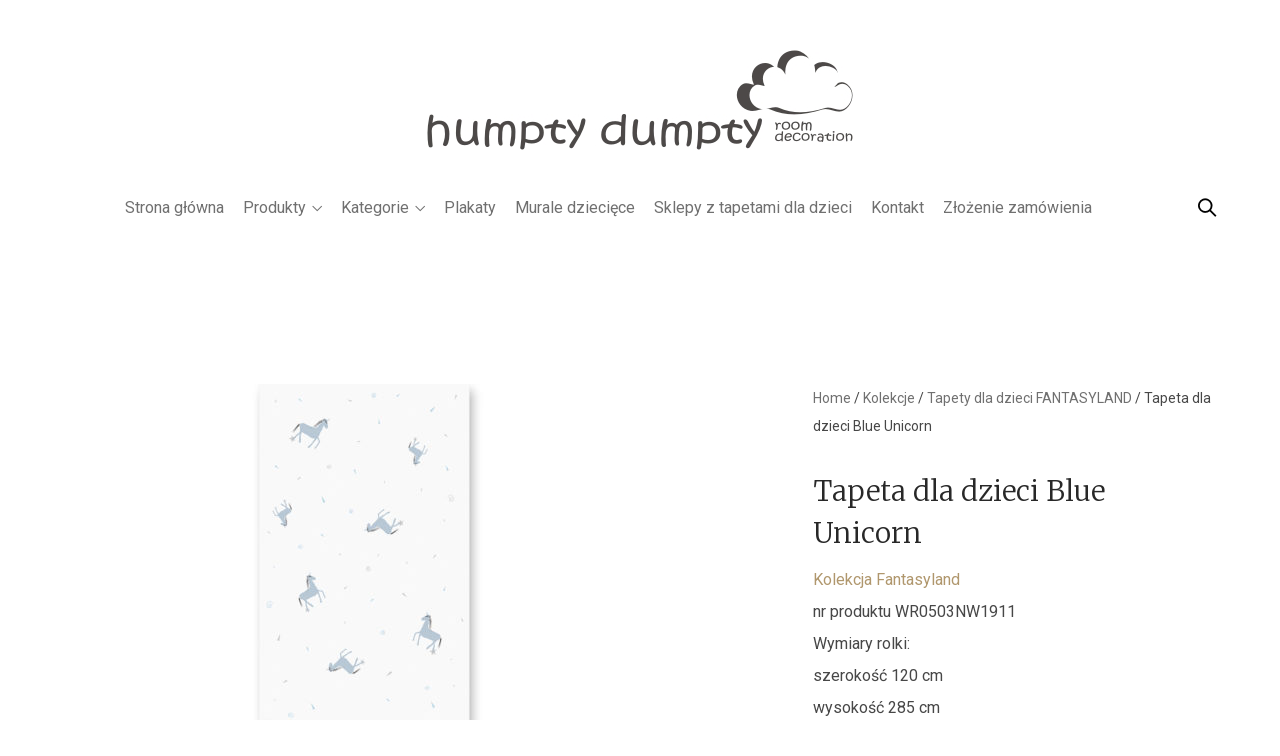

--- FILE ---
content_type: text/html; charset=UTF-8
request_url: https://humptydumptyroomdecoration.pl/product/kolekcje/tapety-dla-dzieci-fantasyland/tapeta-dla-dzieci-blue-unicorn-wr0503nw1911/
body_size: 14983
content:
<!DOCTYPE html>
<html lang="pl-PL">
<head>
<meta charset="UTF-8">
<meta name="viewport" content="width=device-width, initial-scale=1">
<link rel="profile" href="https://gmpg.org/xfn/11">

<meta name='robots' content='index, follow, max-image-preview:large, max-snippet:-1, max-video-preview:-1' />
	<style>img:is([sizes="auto" i], [sizes^="auto," i]) { contain-intrinsic-size: 3000px 1500px }</style>
	
	<!-- This site is optimized with the Yoast SEO plugin v25.8 - https://yoast.com/wordpress/plugins/seo/ -->
	<title>Tapeta dla dzieci Blue Unicorn - Humpty Dumpty Room Decoration</title>
	<meta name="description" content="Tapeta dla dzieci Blue Unicorn to wzór uwielbiany przez najmłodszych. Elementami wzoru są słodkie, proste jednorożce w błękitnym kolorze." />
	<link rel="canonical" href="https://humptydumptyroomdecoration.pl/product/kolekcje/tapety-dla-dzieci-fantasyland/tapeta-dla-dzieci-blue-unicorn-wr0503nw1911/" />
	<meta property="og:locale" content="pl_PL" />
	<meta property="og:type" content="article" />
	<meta property="og:title" content="Tapeta dla dzieci Blue Unicorn - Humpty Dumpty Room Decoration" />
	<meta property="og:description" content="Tapeta dla dzieci Blue Unicorn to wzór uwielbiany przez najmłodszych. Elementami wzoru są słodkie, proste jednorożce w błękitnym kolorze." />
	<meta property="og:url" content="https://humptydumptyroomdecoration.pl/product/kolekcje/tapety-dla-dzieci-fantasyland/tapeta-dla-dzieci-blue-unicorn-wr0503nw1911/" />
	<meta property="og:site_name" content="Humpty Dumpty Room Decoration" />
	<meta property="article:publisher" content="https://www.facebook.com/HumptyDumptyRoomDecoration/" />
	<meta property="article:modified_time" content="2025-03-07T20:33:25+00:00" />
	<meta property="og:image" content="https://humptydumptyroomdecoration.pl/wp-content/uploads/2019/02/WR0503NW1911_PR.jpg" />
	<meta property="og:image:width" content="1392" />
	<meta property="og:image:height" content="1152" />
	<meta property="og:image:type" content="image/jpeg" />
	<meta name="twitter:card" content="summary_large_image" />
	<meta name="twitter:label1" content="Szacowany czas czytania" />
	<meta name="twitter:data1" content="2 minuty" />
	<script type="application/ld+json" class="yoast-schema-graph">{"@context":"https://schema.org","@graph":[{"@type":"WebPage","@id":"https://humptydumptyroomdecoration.pl/product/kolekcje/tapety-dla-dzieci-fantasyland/tapeta-dla-dzieci-blue-unicorn-wr0503nw1911/","url":"https://humptydumptyroomdecoration.pl/product/kolekcje/tapety-dla-dzieci-fantasyland/tapeta-dla-dzieci-blue-unicorn-wr0503nw1911/","name":"Tapeta dla dzieci Blue Unicorn - Humpty Dumpty Room Decoration","isPartOf":{"@id":"https://humptydumptyroomdecoration.pl/#website"},"primaryImageOfPage":{"@id":"https://humptydumptyroomdecoration.pl/product/kolekcje/tapety-dla-dzieci-fantasyland/tapeta-dla-dzieci-blue-unicorn-wr0503nw1911/#primaryimage"},"image":{"@id":"https://humptydumptyroomdecoration.pl/product/kolekcje/tapety-dla-dzieci-fantasyland/tapeta-dla-dzieci-blue-unicorn-wr0503nw1911/#primaryimage"},"thumbnailUrl":"https://humptydumptyroomdecoration.pl/wp-content/uploads/2019/02/WR0503NW1911_PR.jpg","datePublished":"2019-02-15T14:37:52+00:00","dateModified":"2025-03-07T20:33:25+00:00","description":"Tapeta dla dzieci Blue Unicorn to wzór uwielbiany przez najmłodszych. Elementami wzoru są słodkie, proste jednorożce w błękitnym kolorze.","breadcrumb":{"@id":"https://humptydumptyroomdecoration.pl/product/kolekcje/tapety-dla-dzieci-fantasyland/tapeta-dla-dzieci-blue-unicorn-wr0503nw1911/#breadcrumb"},"inLanguage":"pl-PL","potentialAction":[{"@type":"ReadAction","target":["https://humptydumptyroomdecoration.pl/product/kolekcje/tapety-dla-dzieci-fantasyland/tapeta-dla-dzieci-blue-unicorn-wr0503nw1911/"]}]},{"@type":"ImageObject","inLanguage":"pl-PL","@id":"https://humptydumptyroomdecoration.pl/product/kolekcje/tapety-dla-dzieci-fantasyland/tapeta-dla-dzieci-blue-unicorn-wr0503nw1911/#primaryimage","url":"https://humptydumptyroomdecoration.pl/wp-content/uploads/2019/02/WR0503NW1911_PR.jpg","contentUrl":"https://humptydumptyroomdecoration.pl/wp-content/uploads/2019/02/WR0503NW1911_PR.jpg","width":1392,"height":1152,"caption":"tapeta dla dzieci Blue unicorn"},{"@type":"BreadcrumbList","@id":"https://humptydumptyroomdecoration.pl/product/kolekcje/tapety-dla-dzieci-fantasyland/tapeta-dla-dzieci-blue-unicorn-wr0503nw1911/#breadcrumb","itemListElement":[{"@type":"ListItem","position":1,"name":"Strona główna","item":"https://humptydumptyroomdecoration.pl/"},{"@type":"ListItem","position":2,"name":"Products","item":"https://humptydumptyroomdecoration.pl/shop/"},{"@type":"ListItem","position":3,"name":"Tapeta dla dzieci Blue Unicorn"}]},{"@type":"WebSite","@id":"https://humptydumptyroomdecoration.pl/#website","url":"https://humptydumptyroomdecoration.pl/","name":"Humpty Dumpty Room Decoration","description":"Tapety dla dzieci","potentialAction":[{"@type":"SearchAction","target":{"@type":"EntryPoint","urlTemplate":"https://humptydumptyroomdecoration.pl/?s={search_term_string}"},"query-input":{"@type":"PropertyValueSpecification","valueRequired":true,"valueName":"search_term_string"}}],"inLanguage":"pl-PL"}]}</script>
	<!-- / Yoast SEO plugin. -->


<link rel='dns-prefetch' href='//fonts.googleapis.com' />
<link rel="alternate" type="application/rss+xml" title="Humpty Dumpty Room Decoration &raquo; Kanał z wpisami" href="https://humptydumptyroomdecoration.pl/feed/" />
<script type="text/javascript">
/* <![CDATA[ */
window._wpemojiSettings = {"baseUrl":"https:\/\/s.w.org\/images\/core\/emoji\/16.0.1\/72x72\/","ext":".png","svgUrl":"https:\/\/s.w.org\/images\/core\/emoji\/16.0.1\/svg\/","svgExt":".svg","source":{"concatemoji":"https:\/\/humptydumptyroomdecoration.pl\/wp-includes\/js\/wp-emoji-release.min.js?ver=7132ec2aecd651eaf4f0607bf7ff3e21"}};
/*! This file is auto-generated */
!function(s,n){var o,i,e;function c(e){try{var t={supportTests:e,timestamp:(new Date).valueOf()};sessionStorage.setItem(o,JSON.stringify(t))}catch(e){}}function p(e,t,n){e.clearRect(0,0,e.canvas.width,e.canvas.height),e.fillText(t,0,0);var t=new Uint32Array(e.getImageData(0,0,e.canvas.width,e.canvas.height).data),a=(e.clearRect(0,0,e.canvas.width,e.canvas.height),e.fillText(n,0,0),new Uint32Array(e.getImageData(0,0,e.canvas.width,e.canvas.height).data));return t.every(function(e,t){return e===a[t]})}function u(e,t){e.clearRect(0,0,e.canvas.width,e.canvas.height),e.fillText(t,0,0);for(var n=e.getImageData(16,16,1,1),a=0;a<n.data.length;a++)if(0!==n.data[a])return!1;return!0}function f(e,t,n,a){switch(t){case"flag":return n(e,"\ud83c\udff3\ufe0f\u200d\u26a7\ufe0f","\ud83c\udff3\ufe0f\u200b\u26a7\ufe0f")?!1:!n(e,"\ud83c\udde8\ud83c\uddf6","\ud83c\udde8\u200b\ud83c\uddf6")&&!n(e,"\ud83c\udff4\udb40\udc67\udb40\udc62\udb40\udc65\udb40\udc6e\udb40\udc67\udb40\udc7f","\ud83c\udff4\u200b\udb40\udc67\u200b\udb40\udc62\u200b\udb40\udc65\u200b\udb40\udc6e\u200b\udb40\udc67\u200b\udb40\udc7f");case"emoji":return!a(e,"\ud83e\udedf")}return!1}function g(e,t,n,a){var r="undefined"!=typeof WorkerGlobalScope&&self instanceof WorkerGlobalScope?new OffscreenCanvas(300,150):s.createElement("canvas"),o=r.getContext("2d",{willReadFrequently:!0}),i=(o.textBaseline="top",o.font="600 32px Arial",{});return e.forEach(function(e){i[e]=t(o,e,n,a)}),i}function t(e){var t=s.createElement("script");t.src=e,t.defer=!0,s.head.appendChild(t)}"undefined"!=typeof Promise&&(o="wpEmojiSettingsSupports",i=["flag","emoji"],n.supports={everything:!0,everythingExceptFlag:!0},e=new Promise(function(e){s.addEventListener("DOMContentLoaded",e,{once:!0})}),new Promise(function(t){var n=function(){try{var e=JSON.parse(sessionStorage.getItem(o));if("object"==typeof e&&"number"==typeof e.timestamp&&(new Date).valueOf()<e.timestamp+604800&&"object"==typeof e.supportTests)return e.supportTests}catch(e){}return null}();if(!n){if("undefined"!=typeof Worker&&"undefined"!=typeof OffscreenCanvas&&"undefined"!=typeof URL&&URL.createObjectURL&&"undefined"!=typeof Blob)try{var e="postMessage("+g.toString()+"("+[JSON.stringify(i),f.toString(),p.toString(),u.toString()].join(",")+"));",a=new Blob([e],{type:"text/javascript"}),r=new Worker(URL.createObjectURL(a),{name:"wpTestEmojiSupports"});return void(r.onmessage=function(e){c(n=e.data),r.terminate(),t(n)})}catch(e){}c(n=g(i,f,p,u))}t(n)}).then(function(e){for(var t in e)n.supports[t]=e[t],n.supports.everything=n.supports.everything&&n.supports[t],"flag"!==t&&(n.supports.everythingExceptFlag=n.supports.everythingExceptFlag&&n.supports[t]);n.supports.everythingExceptFlag=n.supports.everythingExceptFlag&&!n.supports.flag,n.DOMReady=!1,n.readyCallback=function(){n.DOMReady=!0}}).then(function(){return e}).then(function(){var e;n.supports.everything||(n.readyCallback(),(e=n.source||{}).concatemoji?t(e.concatemoji):e.wpemoji&&e.twemoji&&(t(e.twemoji),t(e.wpemoji)))}))}((window,document),window._wpemojiSettings);
/* ]]> */
</script>
<style id='wp-emoji-styles-inline-css' type='text/css'>

	img.wp-smiley, img.emoji {
		display: inline !important;
		border: none !important;
		box-shadow: none !important;
		height: 1em !important;
		width: 1em !important;
		margin: 0 0.07em !important;
		vertical-align: -0.1em !important;
		background: none !important;
		padding: 0 !important;
	}
</style>
<link rel='stylesheet' id='wp-block-library-css' href='https://humptydumptyroomdecoration.pl/wp-includes/css/dist/block-library/style.min.css?ver=7132ec2aecd651eaf4f0607bf7ff3e21' type='text/css' media='all' />
<style id='classic-theme-styles-inline-css' type='text/css'>
/*! This file is auto-generated */
.wp-block-button__link{color:#fff;background-color:#32373c;border-radius:9999px;box-shadow:none;text-decoration:none;padding:calc(.667em + 2px) calc(1.333em + 2px);font-size:1.125em}.wp-block-file__button{background:#32373c;color:#fff;text-decoration:none}
</style>
<style id='global-styles-inline-css' type='text/css'>
:root{--wp--preset--aspect-ratio--square: 1;--wp--preset--aspect-ratio--4-3: 4/3;--wp--preset--aspect-ratio--3-4: 3/4;--wp--preset--aspect-ratio--3-2: 3/2;--wp--preset--aspect-ratio--2-3: 2/3;--wp--preset--aspect-ratio--16-9: 16/9;--wp--preset--aspect-ratio--9-16: 9/16;--wp--preset--color--black: #000000;--wp--preset--color--cyan-bluish-gray: #abb8c3;--wp--preset--color--white: #ffffff;--wp--preset--color--pale-pink: #f78da7;--wp--preset--color--vivid-red: #cf2e2e;--wp--preset--color--luminous-vivid-orange: #ff6900;--wp--preset--color--luminous-vivid-amber: #fcb900;--wp--preset--color--light-green-cyan: #7bdcb5;--wp--preset--color--vivid-green-cyan: #00d084;--wp--preset--color--pale-cyan-blue: #8ed1fc;--wp--preset--color--vivid-cyan-blue: #0693e3;--wp--preset--color--vivid-purple: #9b51e0;--wp--preset--gradient--vivid-cyan-blue-to-vivid-purple: linear-gradient(135deg,rgba(6,147,227,1) 0%,rgb(155,81,224) 100%);--wp--preset--gradient--light-green-cyan-to-vivid-green-cyan: linear-gradient(135deg,rgb(122,220,180) 0%,rgb(0,208,130) 100%);--wp--preset--gradient--luminous-vivid-amber-to-luminous-vivid-orange: linear-gradient(135deg,rgba(252,185,0,1) 0%,rgba(255,105,0,1) 100%);--wp--preset--gradient--luminous-vivid-orange-to-vivid-red: linear-gradient(135deg,rgba(255,105,0,1) 0%,rgb(207,46,46) 100%);--wp--preset--gradient--very-light-gray-to-cyan-bluish-gray: linear-gradient(135deg,rgb(238,238,238) 0%,rgb(169,184,195) 100%);--wp--preset--gradient--cool-to-warm-spectrum: linear-gradient(135deg,rgb(74,234,220) 0%,rgb(151,120,209) 20%,rgb(207,42,186) 40%,rgb(238,44,130) 60%,rgb(251,105,98) 80%,rgb(254,248,76) 100%);--wp--preset--gradient--blush-light-purple: linear-gradient(135deg,rgb(255,206,236) 0%,rgb(152,150,240) 100%);--wp--preset--gradient--blush-bordeaux: linear-gradient(135deg,rgb(254,205,165) 0%,rgb(254,45,45) 50%,rgb(107,0,62) 100%);--wp--preset--gradient--luminous-dusk: linear-gradient(135deg,rgb(255,203,112) 0%,rgb(199,81,192) 50%,rgb(65,88,208) 100%);--wp--preset--gradient--pale-ocean: linear-gradient(135deg,rgb(255,245,203) 0%,rgb(182,227,212) 50%,rgb(51,167,181) 100%);--wp--preset--gradient--electric-grass: linear-gradient(135deg,rgb(202,248,128) 0%,rgb(113,206,126) 100%);--wp--preset--gradient--midnight: linear-gradient(135deg,rgb(2,3,129) 0%,rgb(40,116,252) 100%);--wp--preset--font-size--small: 13px;--wp--preset--font-size--medium: 20px;--wp--preset--font-size--large: 36px;--wp--preset--font-size--x-large: 42px;--wp--preset--spacing--20: 0.44rem;--wp--preset--spacing--30: 0.67rem;--wp--preset--spacing--40: 1rem;--wp--preset--spacing--50: 1.5rem;--wp--preset--spacing--60: 2.25rem;--wp--preset--spacing--70: 3.38rem;--wp--preset--spacing--80: 5.06rem;--wp--preset--shadow--natural: 6px 6px 9px rgba(0, 0, 0, 0.2);--wp--preset--shadow--deep: 12px 12px 50px rgba(0, 0, 0, 0.4);--wp--preset--shadow--sharp: 6px 6px 0px rgba(0, 0, 0, 0.2);--wp--preset--shadow--outlined: 6px 6px 0px -3px rgba(255, 255, 255, 1), 6px 6px rgba(0, 0, 0, 1);--wp--preset--shadow--crisp: 6px 6px 0px rgba(0, 0, 0, 1);}:where(.is-layout-flex){gap: 0.5em;}:where(.is-layout-grid){gap: 0.5em;}body .is-layout-flex{display: flex;}.is-layout-flex{flex-wrap: wrap;align-items: center;}.is-layout-flex > :is(*, div){margin: 0;}body .is-layout-grid{display: grid;}.is-layout-grid > :is(*, div){margin: 0;}:where(.wp-block-columns.is-layout-flex){gap: 2em;}:where(.wp-block-columns.is-layout-grid){gap: 2em;}:where(.wp-block-post-template.is-layout-flex){gap: 1.25em;}:where(.wp-block-post-template.is-layout-grid){gap: 1.25em;}.has-black-color{color: var(--wp--preset--color--black) !important;}.has-cyan-bluish-gray-color{color: var(--wp--preset--color--cyan-bluish-gray) !important;}.has-white-color{color: var(--wp--preset--color--white) !important;}.has-pale-pink-color{color: var(--wp--preset--color--pale-pink) !important;}.has-vivid-red-color{color: var(--wp--preset--color--vivid-red) !important;}.has-luminous-vivid-orange-color{color: var(--wp--preset--color--luminous-vivid-orange) !important;}.has-luminous-vivid-amber-color{color: var(--wp--preset--color--luminous-vivid-amber) !important;}.has-light-green-cyan-color{color: var(--wp--preset--color--light-green-cyan) !important;}.has-vivid-green-cyan-color{color: var(--wp--preset--color--vivid-green-cyan) !important;}.has-pale-cyan-blue-color{color: var(--wp--preset--color--pale-cyan-blue) !important;}.has-vivid-cyan-blue-color{color: var(--wp--preset--color--vivid-cyan-blue) !important;}.has-vivid-purple-color{color: var(--wp--preset--color--vivid-purple) !important;}.has-black-background-color{background-color: var(--wp--preset--color--black) !important;}.has-cyan-bluish-gray-background-color{background-color: var(--wp--preset--color--cyan-bluish-gray) !important;}.has-white-background-color{background-color: var(--wp--preset--color--white) !important;}.has-pale-pink-background-color{background-color: var(--wp--preset--color--pale-pink) !important;}.has-vivid-red-background-color{background-color: var(--wp--preset--color--vivid-red) !important;}.has-luminous-vivid-orange-background-color{background-color: var(--wp--preset--color--luminous-vivid-orange) !important;}.has-luminous-vivid-amber-background-color{background-color: var(--wp--preset--color--luminous-vivid-amber) !important;}.has-light-green-cyan-background-color{background-color: var(--wp--preset--color--light-green-cyan) !important;}.has-vivid-green-cyan-background-color{background-color: var(--wp--preset--color--vivid-green-cyan) !important;}.has-pale-cyan-blue-background-color{background-color: var(--wp--preset--color--pale-cyan-blue) !important;}.has-vivid-cyan-blue-background-color{background-color: var(--wp--preset--color--vivid-cyan-blue) !important;}.has-vivid-purple-background-color{background-color: var(--wp--preset--color--vivid-purple) !important;}.has-black-border-color{border-color: var(--wp--preset--color--black) !important;}.has-cyan-bluish-gray-border-color{border-color: var(--wp--preset--color--cyan-bluish-gray) !important;}.has-white-border-color{border-color: var(--wp--preset--color--white) !important;}.has-pale-pink-border-color{border-color: var(--wp--preset--color--pale-pink) !important;}.has-vivid-red-border-color{border-color: var(--wp--preset--color--vivid-red) !important;}.has-luminous-vivid-orange-border-color{border-color: var(--wp--preset--color--luminous-vivid-orange) !important;}.has-luminous-vivid-amber-border-color{border-color: var(--wp--preset--color--luminous-vivid-amber) !important;}.has-light-green-cyan-border-color{border-color: var(--wp--preset--color--light-green-cyan) !important;}.has-vivid-green-cyan-border-color{border-color: var(--wp--preset--color--vivid-green-cyan) !important;}.has-pale-cyan-blue-border-color{border-color: var(--wp--preset--color--pale-cyan-blue) !important;}.has-vivid-cyan-blue-border-color{border-color: var(--wp--preset--color--vivid-cyan-blue) !important;}.has-vivid-purple-border-color{border-color: var(--wp--preset--color--vivid-purple) !important;}.has-vivid-cyan-blue-to-vivid-purple-gradient-background{background: var(--wp--preset--gradient--vivid-cyan-blue-to-vivid-purple) !important;}.has-light-green-cyan-to-vivid-green-cyan-gradient-background{background: var(--wp--preset--gradient--light-green-cyan-to-vivid-green-cyan) !important;}.has-luminous-vivid-amber-to-luminous-vivid-orange-gradient-background{background: var(--wp--preset--gradient--luminous-vivid-amber-to-luminous-vivid-orange) !important;}.has-luminous-vivid-orange-to-vivid-red-gradient-background{background: var(--wp--preset--gradient--luminous-vivid-orange-to-vivid-red) !important;}.has-very-light-gray-to-cyan-bluish-gray-gradient-background{background: var(--wp--preset--gradient--very-light-gray-to-cyan-bluish-gray) !important;}.has-cool-to-warm-spectrum-gradient-background{background: var(--wp--preset--gradient--cool-to-warm-spectrum) !important;}.has-blush-light-purple-gradient-background{background: var(--wp--preset--gradient--blush-light-purple) !important;}.has-blush-bordeaux-gradient-background{background: var(--wp--preset--gradient--blush-bordeaux) !important;}.has-luminous-dusk-gradient-background{background: var(--wp--preset--gradient--luminous-dusk) !important;}.has-pale-ocean-gradient-background{background: var(--wp--preset--gradient--pale-ocean) !important;}.has-electric-grass-gradient-background{background: var(--wp--preset--gradient--electric-grass) !important;}.has-midnight-gradient-background{background: var(--wp--preset--gradient--midnight) !important;}.has-small-font-size{font-size: var(--wp--preset--font-size--small) !important;}.has-medium-font-size{font-size: var(--wp--preset--font-size--medium) !important;}.has-large-font-size{font-size: var(--wp--preset--font-size--large) !important;}.has-x-large-font-size{font-size: var(--wp--preset--font-size--x-large) !important;}
:where(.wp-block-post-template.is-layout-flex){gap: 1.25em;}:where(.wp-block-post-template.is-layout-grid){gap: 1.25em;}
:where(.wp-block-columns.is-layout-flex){gap: 2em;}:where(.wp-block-columns.is-layout-grid){gap: 2em;}
:root :where(.wp-block-pullquote){font-size: 1.5em;line-height: 1.6;}
</style>
<link rel='stylesheet' id='contact-form-7-css' href='https://humptydumptyroomdecoration.pl/wp-content/plugins/contact-form-7/includes/css/styles.css?ver=6.1.4' type='text/css' media='all' />
<style id='woocommerce-inline-inline-css' type='text/css'>
.woocommerce form .form-row .required { visibility: visible; }
</style>
<link rel='stylesheet' id='screeyn-style-css' href='https://humptydumptyroomdecoration.pl/wp-content/themes/screeyn/style.css?ver=7132ec2aecd651eaf4f0607bf7ff3e21' type='text/css' media='all' />
<style id='screeyn-style-inline-css' type='text/css'>

			.post-navigation .previous-post:before, 
			.post-navigation .next-post:before {
				opacity: 0.8;
			}
			
			.post-navigation .inner h2 a {
				color: #ffffff;
			}
			
			.featured-carousel .featured-caption.dark h2 {
				color: #ffffff;
			}
			
			#intro-screen h2 {
				color: #ffffff;
			}
			
			.search-overlay {
				background: #777777;
			}
			
			.search-overlay .search-close,
			.search-overlay form input {
				color: #ffffff;
			}
			.search-overlay form input::-webkit-input-placeholder {
			   	color: #ffffff;
			}
			.search-overlay form input:-moz-placeholder { 
			    color: #ffffff; 
			}
			.search-overlay form input::-moz-placeholder {
			    color: #ffffff; 
			}
			.search-overlay form input:-ms-input-placeholder {  
			    color: #ffffff; 
			}
			
			#menu-header,
			#cart-side-header,
			.widget p.total {
				border-color: #dd9933;
			}
			
			.error404 .nav-icon span {
				background: #7f7f7f;
			}
			.error404 .search-toggle,
			.error404 .cart-number-count,
			.error404 .entry-title {
				color: #7f7f7f;
			}
			.error404 .cart-number-count {
				border-color: #7f7f7f;
			}
			
			.woocommerce div.product form.cart div.quantity,
			input[type='tel'], 
			input[type='text'], 
			input[type='email'], 
			input[type='url'], 
			input[type='password'], 
			input[type='search'], 
			textarea, 
			select,
			hr {
			      border-color: #828282;
			}
			
			body, 
			#sb-site,
			.odd {
			    background: #ffffff;
			}
			
			.woocommerce-Tabs-panel,
			.woocommerce div.product .woocommerce-tabs ul.tabs li.active,
			.even,
			.odd .testimonial-text {
			    background: #f4f4f4;
			}
			.even .testimonial-text {
				background: #ffffff;
			}
			.odd .single-testimonial:after {
				border-color: #f4f4f4 transparent;
			}
			
			body, 
			button, 
			input, 
			select, 
			textarea,
			.woocommerce div.product .woocommerce-tabs ul.tabs li a,
			.byline a,
			.product-wrap .woocommerce-breadcrumb a,
			del,
			.pagination .page-numbers,
			.woocommerce del .amount,
			.woocommerce-MyAccount-navigation li a,
			.product-info-hover {
			      color: #474747;
			}
			
			.site-footer {
				background: #000000;
			}
			
			.site-footer a,
			.site-footer .site-info, 
			.site-footer .site-info a,
			#footer-menu li a,
			.footer-widgets .widget-area .menu li a,
			.footer-widgets .widget-area,
			.footer-widgets .widget-area p,
			.footer-widgets .widget-area ul li a, 
			.footer-widgets .widget-area input[type='text'], 
			.footer-widgets .widget-area input[type='email'], 
			.footer-widgets .widget-area input[type='url'], 
			.footer-widgets .widget-area input[type='password'], 
			.footer-widgets .widget-area input[type='search'], 
			.footer-widgets .widget-area textarea, 
			.footer-widgets .widget-area select,
			.footer-widgets .widget-area a  {
				color: #ffffff;
			}
			
			.site-footer a:hover,
			.site-info a:hover,
			#footer-menu li a:hover,
			.footer-widgets .widget-area a,
			.footer-widgets .widget-area aside .widget-title, 
			.footer-widgets .widget-area aside .widgettitle,
			.footer-widgets .widget-area .widget-grofile h4 a,
			.footer-widgets .widget-area a:hover,
			.footer-widgets .widget-area .menu li.current-menu-item a, 
			.footer-widgets .widget-area .menu li a:hover,
			.footer-widgets .widget_shopping_cart ul li a {
				color: #ffffff;
			}
			
			.slide-sidebar {
				background: #000000;
			}
			
			.slide-sidebar,
			.slide-sidebar .widget-area .menu li a,
			.slide-sidebar .widget-area,
			.slide-sidebar .widget-area p,
			.slide-sidebar .widget-area ul li a, 
			.slide-sidebar .widget-area input[type='text'], 
			.slide-sidebar .widget-area input[type='email'], 
			.slide-sidebar .widget-area input[type='url'], 
			.slide-sidebar .widget-area input[type='password'], 
			.slide-sidebar .widget-area input[type='search'], 
			.slide-sidebar .widget-area textarea, 
			.slide-sidebar .widget-area select,
			.slide-sidebar .widget-area a,
			#calendar_wrap,
			#wp-calendar a,
			#wp-calendar a:hover,
			#menu-header span,
			#cart-side-header span,
			.slide-sidebar .star-rating:before,
			.woocommerce ul.cart_list .amount {
				color: #dddddd;
			}
			
			.slide-sidebar .widget-area a,
			.slide-sidebar .widget-area aside .widget-title, 
			.slide-sidebar .widget-area aside .widgettitle,
			.slide-sidebar .widget-area .widget-grofile h4 a,
			.slide-sidebar .widget-area a:hover,
			.slide-sidebar .widget-area .menu li.current-menu-item a, 
			.slide-sidebar .widget-area .menu li a:hover,
			.slide-sidebar .widget_shopping_cart ul li a {
				color: #ffffff;
			}
			
</style>
<link rel='stylesheet' id='ti-icons-css' href='https://humptydumptyroomdecoration.pl/wp-content/themes/screeyn/inc/fonts/ti-icons/ti-icons.css?ver=1.0.0' type='text/css' media='screen' />
<link rel='stylesheet' id='lightcase-css-css' href='https://humptydumptyroomdecoration.pl/wp-content/themes/screeyn/inc/lightbox/lightcase.css?ver=1.0.0' type='text/css' media='screen' />
<link rel='stylesheet' id='screeyn-fonts-css' href='//fonts.googleapis.com/css?family=Roboto%3A300%2C400%2C600%7CMerriweather%3A300%2C400%2C600&#038;ver=1.0.0' type='text/css' media='all' />
<link rel='stylesheet' id='screeyn-woocommerce-styles-css' href='https://humptydumptyroomdecoration.pl/wp-content/themes/screeyn/inc/woocommerce/css/woocommerce-styles.css?ver=7132ec2aecd651eaf4f0607bf7ff3e21' type='text/css' media='all' />
<script type="text/javascript" src="https://humptydumptyroomdecoration.pl/wp-includes/js/jquery/jquery.min.js?ver=3.7.1" id="jquery-core-js"></script>
<script type="text/javascript" src="https://humptydumptyroomdecoration.pl/wp-includes/js/jquery/jquery-migrate.min.js?ver=3.4.1" id="jquery-migrate-js"></script>
<script type="text/javascript" id="wc-single-product-js-extra">
/* <![CDATA[ */
var wc_single_product_params = {"i18n_required_rating_text":"Please select a rating","review_rating_required":"yes","flexslider":{"rtl":false,"animation":"slide","smoothHeight":true,"directionNav":false,"controlNav":"thumbnails","slideshow":false,"animationSpeed":500,"animationLoop":false,"allowOneSlide":false},"zoom_enabled":"","zoom_options":[],"photoswipe_enabled":"","photoswipe_options":{"shareEl":false,"closeOnScroll":false,"history":false,"hideAnimationDuration":0,"showAnimationDuration":0},"flexslider_enabled":""};
/* ]]> */
</script>
<script type="text/javascript" src="https://humptydumptyroomdecoration.pl/wp-content/plugins/woocommerce/assets/js/frontend/single-product.min.js?ver=8.3.3" id="wc-single-product-js" defer="defer" data-wp-strategy="defer"></script>
<script type="text/javascript" src="https://humptydumptyroomdecoration.pl/wp-content/plugins/woocommerce/assets/js/jquery-blockui/jquery.blockUI.min.js?ver=2.7.0-wc.8.3.3" id="jquery-blockui-js" defer="defer" data-wp-strategy="defer"></script>
<script type="text/javascript" src="https://humptydumptyroomdecoration.pl/wp-content/plugins/woocommerce/assets/js/js-cookie/js.cookie.min.js?ver=2.1.4-wc.8.3.3" id="js-cookie-js" defer="defer" data-wp-strategy="defer"></script>
<script type="text/javascript" id="woocommerce-js-extra">
/* <![CDATA[ */
var woocommerce_params = {"ajax_url":"\/wp-admin\/admin-ajax.php","wc_ajax_url":"\/?wc-ajax=%%endpoint%%"};
/* ]]> */
</script>
<script type="text/javascript" src="https://humptydumptyroomdecoration.pl/wp-content/plugins/woocommerce/assets/js/frontend/woocommerce.min.js?ver=8.3.3" id="woocommerce-js" defer="defer" data-wp-strategy="defer"></script>
<link rel="https://api.w.org/" href="https://humptydumptyroomdecoration.pl/wp-json/" /><link rel="alternate" title="JSON" type="application/json" href="https://humptydumptyroomdecoration.pl/wp-json/wp/v2/product/3333" /><link rel="EditURI" type="application/rsd+xml" title="RSD" href="https://humptydumptyroomdecoration.pl/xmlrpc.php?rsd" />
<link rel="alternate" title="oEmbed (JSON)" type="application/json+oembed" href="https://humptydumptyroomdecoration.pl/wp-json/oembed/1.0/embed?url=https%3A%2F%2Fhumptydumptyroomdecoration.pl%2Fproduct%2Fkolekcje%2Ftapety-dla-dzieci-fantasyland%2Ftapeta-dla-dzieci-blue-unicorn-wr0503nw1911%2F" />
<link rel="alternate" title="oEmbed (XML)" type="text/xml+oembed" href="https://humptydumptyroomdecoration.pl/wp-json/oembed/1.0/embed?url=https%3A%2F%2Fhumptydumptyroomdecoration.pl%2Fproduct%2Fkolekcje%2Ftapety-dla-dzieci-fantasyland%2Ftapeta-dla-dzieci-blue-unicorn-wr0503nw1911%2F&#038;format=xml" />
		    				<style type="text/css">
		#error404-background {background-image: url("https://humptydumptyroomdecoration.pl/wp-content/uploads/2017/06/error2.jpg"); }
		</style>
	    	<noscript><style>.woocommerce-product-gallery{ opacity: 1 !important; }</style></noscript>
	<link rel="icon" href="https://humptydumptyroomdecoration.pl/wp-content/uploads/2020/05/cropped-logo-instagram-32x32.jpg" sizes="32x32" />
<link rel="icon" href="https://humptydumptyroomdecoration.pl/wp-content/uploads/2020/05/cropped-logo-instagram-192x192.jpg" sizes="192x192" />
<link rel="apple-touch-icon" href="https://humptydumptyroomdecoration.pl/wp-content/uploads/2020/05/cropped-logo-instagram-180x180.jpg" />
<meta name="msapplication-TileImage" content="https://humptydumptyroomdecoration.pl/wp-content/uploads/2020/05/cropped-logo-instagram-270x270.jpg" />
		<style type="text/css" id="wp-custom-css">
			/*
You can add your own CSS here.

Click the help icon above to learn more.
*/
.page-template-template-homepage article .container {
	padding: 50px 0;
}

.page-template-template-homepage article header {
	margin-bottom: 0;
}

.main-navigation .sub-menu, .main-navigation .children {
	z-index: 9999;
}

.page-template-template-homepage article.shop-latest-items .container, .page-template-template-homepage article.shop-sale-items .container, .page-template-template-homepage article.shop-categories .container, .page-template-template-homepage article.press .container, .page-template-template-homepage article.features .container, .page-template-template-homepage article.testimonials .container, .page-template-template-homepage article.news .container {
	padding-bottom: 50px;
}

@media(max-width:600px) {
  .featured-carousel .featured-caption {
      padding:15px 0;
  }
}

.slick-dots {
	margin: 0;
}

.woocommerce div.product .woocommerce-tabs ul.tabs li a[href="#tab-reviews"] {
	display: none !important;
}

#partners .blog-post-image .background-image {
    background-size: contain;
    background-repeat: no-repeat;
    background-position: 50% 50%;
}

@media (min-width: 550px) {
	#partners .columns.page:nth-child(4n+1) {
    	margin-left: 0;
	}
	#partners .entry-title {
    	height: 84px;
		overflow: hidden;
	}
}

.summary.entry-summary .woocommerce-breadcrumb {
	padding: 0 0 30px;
}

.style-three .site-logo {
    display: block;
    text-align: center;
}
#navigation .main-navigation {
    margin-top: 40px;
}
.slick-slide>img {
width: 100%;
}		</style>
		</head>

<body data-rsssl=1 class="wp-singular product-template-default single single-product postid-3333 wp-theme-screeyn theme-screeyn woocommerce woocommerce-page woocommerce-no-js">

<div id="sb-site">
	<div id="site-wrapper" class="nopreload">

	
	<div class="site-move">
	<div class="sb-overlay"></div>
	<a class="skip-link screen-reader-text" href="#content">Skip to content</a>

	<header id="masthead" class="clear site-header" role="banner">
		<div id="mobile-navigation" class="show-for-small">
			<div class="container clear">
				<div class="mobile-toggle columns six">
					<div class="nav-icon mobile-open"><span></span><span></span><span></span></div>
				</div>
				<div class="cart-toggle columns six icon-style">
					<div class="search-toggle"><span>Szukaj</span></div>									</div>
			</div>
		</div>

		
<div id="navigation" class="style-three">
	<div class="container clear">
		<div id="logo-area" class="clear columns twelve">
												<p class="site-logo">
					<a href="https://humptydumptyroomdecoration.pl/"><img src="https://humptydumptyroomdecoration.pl/wp-content/uploads/2016/05/nowe-logo-str-int-76.jpg" alt="Humpty Dumpty Room Decoration" /></a>
				</p>
	 							</div>
		<div class="main-navigation columns twelve hide-for-small centered">
			<div class="cart-toggle icon-style">
				<div class="search-toggle"><span>Szukaj</span></div>							</div>
			<div class="menu-menu-pl-container"><ul id="full-menu" class="menu"><li id="menu-item-334" class="menu-item menu-item-type-custom menu-item-object-custom menu-item-334"><a href="/">Strona główna</a></li>
<li id="menu-item-345" class="menu-item menu-item-type-custom menu-item-object-custom menu-item-has-children menu-item-345"><a>Produkty</a>
<ul class="sub-menu">
	<li id="menu-item-1987" class="menu-item menu-item-type-taxonomy menu-item-object-product_cat current-product-ancestor current-menu-parent current-product-parent menu-item-1987"><a href="https://humptydumptyroomdecoration.pl/kategoria/produkty/tapety-dla-dzieci/">Tapety dla dzieci</a></li>
	<li id="menu-item-2746" class="menu-item menu-item-type-taxonomy menu-item-object-product_cat menu-item-2746"><a href="https://humptydumptyroomdecoration.pl/kategoria/produkty/tapety-dla-mlodziezy/">Tapety dla młodzieży</a></li>
	<li id="menu-item-1993" class="menu-item menu-item-type-taxonomy menu-item-object-product_cat menu-item-1993"><a href="https://humptydumptyroomdecoration.pl/kategoria/produkty/murale-dzieciece/">Murale dziecięce</a></li>
	<li id="menu-item-1991" class="menu-item menu-item-type-taxonomy menu-item-object-product_cat menu-item-1991"><a href="https://humptydumptyroomdecoration.pl/kategoria/produkty/tekstylia/">Tekstylia</a></li>
	<li id="menu-item-1988" class="menu-item menu-item-type-taxonomy menu-item-object-product_cat menu-item-1988"><a href="https://humptydumptyroomdecoration.pl/kategoria/produkty/plakaty-do-pokoi-dzieciecych/">Plakaty</a></li>
	<li id="menu-item-1997" class="menu-item menu-item-type-taxonomy menu-item-object-product_cat menu-item-1997"><a href="https://humptydumptyroomdecoration.pl/kategoria/produkty/naklejki-scienne/">Naklejki</a></li>
	<li id="menu-item-1998" class="menu-item menu-item-type-taxonomy menu-item-object-product_cat menu-item-1998"><a href="https://humptydumptyroomdecoration.pl/kategoria/produkty/bordery-pasy-poziome/">Bordery</a></li>
</ul>
</li>
<li id="menu-item-2007" class="menu-item menu-item-type-post_type menu-item-object-page menu-item-has-children menu-item-2007"><a href="https://humptydumptyroomdecoration.pl/kategorie-humpty-dumpty-room-decoration-tapety-pokoje/">Kategorie</a>
<ul class="sub-menu">
	<li id="menu-item-3368" class="menu-item menu-item-type-taxonomy menu-item-object-product_cat menu-item-3368"><a href="https://humptydumptyroomdecoration.pl/kategoria/kolekcje/tapety-dla-dzieci-adventure/">Tapety dla dzieci ADVENTURE</a></li>
	<li id="menu-item-1974" class="menu-item menu-item-type-taxonomy menu-item-object-product_cat menu-item-1974"><a href="https://humptydumptyroomdecoration.pl/kategoria/kolekcje/tapety-wonderland/">Tapety dla dzieci WONDERLAND</a></li>
	<li id="menu-item-3345" class="menu-item menu-item-type-taxonomy menu-item-object-product_cat current-product-ancestor current-menu-parent current-product-parent menu-item-3345"><a href="https://humptydumptyroomdecoration.pl/kategoria/kolekcje/tapety-dla-dzieci-fantasyland/">Tapety dla dzieci FANTASYLAND</a></li>
	<li id="menu-item-4478" class="menu-item menu-item-type-taxonomy menu-item-object-product_cat menu-item-4478"><a href="https://humptydumptyroomdecoration.pl/kategoria/kolekcje/tapety-dla-dzieci-underwater-world/">Tapety dla dzieci UNDERWATER WORLD</a></li>
	<li id="menu-item-4718" class="menu-item menu-item-type-taxonomy menu-item-object-product_cat menu-item-4718"><a href="https://humptydumptyroomdecoration.pl/kategoria/kolekcje/tapety-dla-dzieci-boho-dreams-kolekcje/">Tapety dla dzieci BOHO DREAMS</a></li>
	<li id="menu-item-2767" class="menu-item menu-item-type-taxonomy menu-item-object-product_cat menu-item-2767"><a href="https://humptydumptyroomdecoration.pl/kategoria/kolekcje/tapety-birds-tapety-scienne/">Tapety dla dzieci BIRDS</a></li>
	<li id="menu-item-2703" class="menu-item menu-item-type-taxonomy menu-item-object-product_cat menu-item-2703"><a href="https://humptydumptyroomdecoration.pl/kategoria/kolekcje/tapety-dla-dzieci-in-blue-tapety-scienne/">Tapety dla dzieci IN BLUE</a></li>
	<li id="menu-item-2758" class="menu-item menu-item-type-taxonomy menu-item-object-product_cat menu-item-2758"><a href="https://humptydumptyroomdecoration.pl/kategoria/kolekcje/tapety-warm-and-cosy/">Tapety dla dzieci WARM AND COSY</a></li>
	<li id="menu-item-2984" class="menu-item menu-item-type-taxonomy menu-item-object-product_cat menu-item-2984"><a href="https://humptydumptyroomdecoration.pl/kategoria/kolekcje/tapety-dla-dzieci-easy-way/">Tapety dla dzieci EASY WAY</a></li>
	<li id="menu-item-3343" class="menu-item menu-item-type-taxonomy menu-item-object-product_cat menu-item-3343"><a href="https://humptydumptyroomdecoration.pl/kategoria/kolekcje/tapety-dla-dzieci-champions/">Tapety dla dzieci CHAMPIONS</a></li>
	<li id="menu-item-1999" class="menu-item menu-item-type-taxonomy menu-item-object-product_cat menu-item-1999"><a href="https://humptydumptyroomdecoration.pl/kategoria/kolekcje/tapety-dla-dzieci-just-simple/">Tapety dla dzieci JUST SIMPLE</a></li>
	<li id="menu-item-2133" class="menu-item menu-item-type-taxonomy menu-item-object-product_cat menu-item-2133"><a href="https://humptydumptyroomdecoration.pl/kategoria/kolekcje/tapety-dla-dzieci-greenway/">Tapety dla dzieci GREENWAY</a></li>
	<li id="menu-item-2171" class="menu-item menu-item-type-taxonomy menu-item-object-product_cat menu-item-2171"><a href="https://humptydumptyroomdecoration.pl/kategoria/kolekcje/tapety-dla-dzieci-blowing-in-the-wind/">Tapety dla dzieci BLOWING IN THE WIND</a></li>
	<li id="menu-item-2184" class="menu-item menu-item-type-taxonomy menu-item-object-product_cat menu-item-2184"><a href="https://humptydumptyroomdecoration.pl/kategoria/kolekcje/tapety-dla-dzieci-imagine/">Tapety dla dzieci IMAGINE</a></li>
	<li id="menu-item-1975" class="menu-item menu-item-type-taxonomy menu-item-object-product_cat menu-item-1975"><a href="https://humptydumptyroomdecoration.pl/kategoria/kolekcje/tapety-dla-dzieci-nature/">Tapety dla dzieci NATURE</a></li>
	<li id="menu-item-1996" class="menu-item menu-item-type-taxonomy menu-item-object-product_cat menu-item-1996"><a href="https://humptydumptyroomdecoration.pl/kategoria/kolekcje/tapety-dla-dzieci-animal-planet/">Tapety dla dzieci ANIMAL PLANET</a></li>
	<li id="menu-item-1979" class="menu-item menu-item-type-taxonomy menu-item-object-product_cat menu-item-1979"><a href="https://humptydumptyroomdecoration.pl/kategoria/kolekcje/tapety-mobiles/">Tapety dla dzieci AUTOMOBILES</a></li>
	<li id="menu-item-2002" class="menu-item menu-item-type-taxonomy menu-item-object-product_cat menu-item-2002"><a href="https://humptydumptyroomdecoration.pl/kategoria/kolekcje/tapety-fruitful/">Tapety dla dzieci FRUITFUL</a></li>
	<li id="menu-item-2001" class="menu-item menu-item-type-taxonomy menu-item-object-product_cat menu-item-2001"><a href="https://humptydumptyroomdecoration.pl/kategoria/kolekcje/tapety-dla-dzieci-secret-garden/">Tapety dla dzieci SECRET GARDEN</a></li>
	<li id="menu-item-1995" class="menu-item menu-item-type-taxonomy menu-item-object-product_cat menu-item-1995"><a href="https://humptydumptyroomdecoration.pl/kategoria/kolekcje/tapety-dla-dzieci-geometry/">Tapety dla dzieci GEOMETRY</a></li>
	<li id="menu-item-2000" class="menu-item menu-item-type-taxonomy menu-item-object-product_cat menu-item-2000"><a href="https://humptydumptyroomdecoration.pl/kategoria/kolekcje/tapety-rain/">Tapety dla dzieci RAIN</a></li>
	<li id="menu-item-2003" class="menu-item menu-item-type-taxonomy menu-item-object-product_cat menu-item-2003"><a href="https://humptydumptyroomdecoration.pl/kategoria/kolekcje/tapety-dla-dzieci-vintage-czyli-powrot-do-przeszlosci/">Tapety dla dzieci VINTAGE</a></li>
	<li id="menu-item-1994" class="menu-item menu-item-type-taxonomy menu-item-object-product_cat menu-item-1994"><a href="https://humptydumptyroomdecoration.pl/kategoria/kolekcje/tapety-basic/">Tapety dla dzieci BASIC</a></li>
</ul>
</li>
<li id="menu-item-2983" class="menu-item menu-item-type-taxonomy menu-item-object-product_cat menu-item-2983"><a href="https://humptydumptyroomdecoration.pl/kategoria/produkty/plakaty-do-pokoi-dzieciecych/">Plakaty</a></li>
<li id="menu-item-4463" class="menu-item menu-item-type-taxonomy menu-item-object-product_cat menu-item-4463"><a href="https://humptydumptyroomdecoration.pl/kategoria/produkty/murale-dzieciece/">Murale dziecięce</a></li>
<li id="menu-item-4471" class="menu-item menu-item-type-post_type menu-item-object-page menu-item-4471"><a href="https://humptydumptyroomdecoration.pl/sklepy-z-tapetami-dla-dzieci-hdrd-dekoracje-scienne/">Sklepy z tapetami dla dzieci</a></li>
<li id="menu-item-4475" class="menu-item menu-item-type-post_type menu-item-object-page menu-item-4475"><a href="https://humptydumptyroomdecoration.pl/kontakt/">Kontakt</a></li>
<li id="menu-item-3218" class="menu-item menu-item-type-post_type menu-item-object-page menu-item-3218"><a href="https://humptydumptyroomdecoration.pl/zlozeniezamowienia/">Złożenie zamówienia</a></li>
</ul></div>		</div>
	</div>
</div>
	</header><!-- #masthead -->

	<div class="site-content">
				
	<div class="product-container container padded clear"><div id="primary" class="content-area"><main id="main" class="site-main" role="main">
					
			<div class="woocommerce-notices-wrapper"></div><div id="product-3333" class="product type-product post-3333 status-publish first instock product_cat-tapety-dla-dzieci product_cat-tapety-dla-dzieci-fantasyland product_tag-artykuly-dla-dzieci product_tag-dekoracja-pokoju product_tag-dekoracja-scienna product_tag-dekoracje-dla-dzieci product_tag-dekoracje-pokoju product_tag-dekoracje-scienne product_tag-dodatki-dla-dzieci product_tag-dodatki-do-pokoju-dziecka product_tag-fototapeta product_tag-fototapety-dla-dzieci product_tag-humpty-dumpty-room-decoration product_tag-pokoj-dla-dzieci product_tag-pokoj-dziecinny product_tag-pokoj-dziecka product_tag-styl-minimalistyczny product_tag-styl-skandynawski product_tag-tapeta-dla-dzieci product_tag-tapeta-dla-dziewczynki product_tag-tapeta-w-jednorozce product_tag-tapeta-w-konie product_tag-tapeta-zmywalna product_tag-tapety-do-pokoi-dzieciecych product_tag-tapety-dzieciece product_tag-zwierzeta has-post-thumbnail shipping-taxable product-type-simple">

	<div class="product-wrap clear"><div class="woocommerce-product-gallery woocommerce-product-gallery--with-images woocommerce-product-gallery--columns-4 images" data-columns="4" style="opacity: 0; transition: opacity .25s ease-in-out;">
	<div class="woocommerce-product-gallery__wrapper">
		<div data-thumb="https://humptydumptyroomdecoration.pl/wp-content/uploads/2019/02/WR0503NW1911_PR-100x100.jpg" data-thumb-alt="tapeta dla dzieci Blue unicorn" class="woocommerce-product-gallery__image"><a href="https://humptydumptyroomdecoration.pl/wp-content/uploads/2019/02/WR0503NW1911_PR.jpg"><img width="600" height="497" src="https://humptydumptyroomdecoration.pl/wp-content/uploads/2019/02/WR0503NW1911_PR-600x497.jpg" class="wp-post-image" alt="tapeta dla dzieci Blue unicorn" title="WR0503NW1911_PR" data-caption="" data-src="https://humptydumptyroomdecoration.pl/wp-content/uploads/2019/02/WR0503NW1911_PR.jpg" data-large_image="https://humptydumptyroomdecoration.pl/wp-content/uploads/2019/02/WR0503NW1911_PR.jpg" data-large_image_width="1392" data-large_image_height="1152" decoding="async" fetchpriority="high" srcset="https://humptydumptyroomdecoration.pl/wp-content/uploads/2019/02/WR0503NW1911_PR-600x497.jpg 600w, https://humptydumptyroomdecoration.pl/wp-content/uploads/2019/02/WR0503NW1911_PR-1024x847.jpg 1024w, https://humptydumptyroomdecoration.pl/wp-content/uploads/2019/02/WR0503NW1911_PR-768x636.jpg 768w, https://humptydumptyroomdecoration.pl/wp-content/uploads/2019/02/WR0503NW1911_PR-425x352.jpg 425w, https://humptydumptyroomdecoration.pl/wp-content/uploads/2019/02/WR0503NW1911_PR-650x538.jpg 650w, https://humptydumptyroomdecoration.pl/wp-content/uploads/2019/02/WR0503NW1911_PR.jpg 1392w" sizes="(max-width: 600px) 100vw, 600px" /></a></div><div data-thumb="https://humptydumptyroomdecoration.pl/wp-content/uploads/2019/02/WR0503NW1911_AR-100x100.jpg" data-thumb-alt="tapeta dla dzieci Blue unicorn" class="woocommerce-product-gallery__image"><a href="https://humptydumptyroomdecoration.pl/wp-content/uploads/2019/02/WR0503NW1911_AR.jpg"><img width="100" height="100" src="https://humptydumptyroomdecoration.pl/wp-content/uploads/2019/02/WR0503NW1911_AR-100x100.jpg" class="" alt="tapeta dla dzieci Blue unicorn" title="WR0503NW1911_AR" data-caption="tapeta dziecieca" data-src="https://humptydumptyroomdecoration.pl/wp-content/uploads/2019/02/WR0503NW1911_AR.jpg" data-large_image="https://humptydumptyroomdecoration.pl/wp-content/uploads/2019/02/WR0503NW1911_AR.jpg" data-large_image_width="1392" data-large_image_height="1152" decoding="async" srcset="https://humptydumptyroomdecoration.pl/wp-content/uploads/2019/02/WR0503NW1911_AR-100x100.jpg 100w, https://humptydumptyroomdecoration.pl/wp-content/uploads/2019/02/WR0503NW1911_AR-344x344.jpg 344w, https://humptydumptyroomdecoration.pl/wp-content/uploads/2019/02/WR0503NW1911_AR-110x110.jpg 110w" sizes="(max-width: 100px) 100vw, 100px" /></a></div><div data-thumb="https://humptydumptyroomdecoration.pl/wp-content/uploads/2019/02/WR0503NW1911_PR-zoom--100x100.png" data-thumb-alt="tapeta dla dzieci w jednorożce" class="woocommerce-product-gallery__image"><a href="https://humptydumptyroomdecoration.pl/wp-content/uploads/2019/02/WR0503NW1911_PR-zoom-.png"><img width="100" height="100" src="https://humptydumptyroomdecoration.pl/wp-content/uploads/2019/02/WR0503NW1911_PR-zoom--100x100.png" class="" alt="tapeta dla dzieci w jednorożce" title="WR0503NW1911_PR zoom" data-caption="pokój dziecka" data-src="https://humptydumptyroomdecoration.pl/wp-content/uploads/2019/02/WR0503NW1911_PR-zoom-.png" data-large_image="https://humptydumptyroomdecoration.pl/wp-content/uploads/2019/02/WR0503NW1911_PR-zoom-.png" data-large_image_width="1000" data-large_image_height="1000" decoding="async" srcset="https://humptydumptyroomdecoration.pl/wp-content/uploads/2019/02/WR0503NW1911_PR-zoom--100x100.png 100w, https://humptydumptyroomdecoration.pl/wp-content/uploads/2019/02/WR0503NW1911_PR-zoom--344x344.png 344w, https://humptydumptyroomdecoration.pl/wp-content/uploads/2019/02/WR0503NW1911_PR-zoom--768x768.png 768w, https://humptydumptyroomdecoration.pl/wp-content/uploads/2019/02/WR0503NW1911_PR-zoom--425x425.png 425w, https://humptydumptyroomdecoration.pl/wp-content/uploads/2019/02/WR0503NW1911_PR-zoom--650x650.png 650w, https://humptydumptyroomdecoration.pl/wp-content/uploads/2019/02/WR0503NW1911_PR-zoom--110x110.png 110w, https://humptydumptyroomdecoration.pl/wp-content/uploads/2019/02/WR0503NW1911_PR-zoom--600x600.png 600w, https://humptydumptyroomdecoration.pl/wp-content/uploads/2019/02/WR0503NW1911_PR-zoom-.png 1000w" sizes="(max-width: 100px) 100vw, 100px" /></a></div>	</div>
</div>

	<div class="summary entry-summary">
		<nav class="woocommerce-breadcrumb" aria-label="Breadcrumb"><a href="https://humptydumptyroomdecoration.pl">Home</a>&nbsp;&#47;&nbsp;<a href="https://humptydumptyroomdecoration.pl/kategoria/kolekcje/">Kolekcje</a>&nbsp;&#47;&nbsp;<a href="https://humptydumptyroomdecoration.pl/kategoria/kolekcje/tapety-dla-dzieci-fantasyland/">Tapety dla dzieci FANTASYLAND</a>&nbsp;&#47;&nbsp;Tapeta dla dzieci Blue Unicorn</nav><h1 class="product_title entry-title">Tapeta dla dzieci Blue Unicorn</h1><p class="price"></p>
<div class="woocommerce-product-details__short-description">
	<p><a href="https://humptydumptyroomdecoration.pl/kategoria/kolekcje/tapety-dla-dzieci-fantasyland/">Kolekcja Fantasyland</a><br />
nr produktu WR0503NW1911</p>
<p>Wymiary rolki:<br />
szerokość 120 cm<br />
wysokość 285 cm</p>
<p>MATERIAŁ<br />
tapeta winylowa o podkładzie flizelinowym</p>
<p>CERTYFIKATY<br />
niepalności B1<br />
nordycka etykieta ekologiczna Nordic Swan</p>
</div>
	<div class="screeyn-social-sharing social-sharing clearfix">
		<a class="share-facebook share facebook" href="https://www.facebook.com/sharer/sharer.php?u=https://humptydumptyroomdecoration.pl/product/kolekcje/tapety-dla-dzieci-fantasyland/tapeta-dla-dzieci-blue-unicorn-wr0503nw1911/" target="_blank" title="Share on Facebook">
			Facebook		</a>
		<a class="share-twitter share twitter" href="https://twitter.com/intent/tweet?text=Tapeta%20dla%20dzieci%20Blue%20Unicorn&#038;url=https://humptydumptyroomdecoration.pl/product/kolekcje/tapety-dla-dzieci-fantasyland/tapeta-dla-dzieci-blue-unicorn-wr0503nw1911/" target="_blank" title="Tweet this">
			Twitter		</a>
		<a class="share-google share google" href="https://plus.google.com/share?url=https://humptydumptyroomdecoration.pl/product/kolekcje/tapety-dla-dzieci-fantasyland/tapeta-dla-dzieci-blue-unicorn-wr0503nw1911/" target="_blank" title="Share on Google Plus">
			Google Plus		</a>
		<a class="share-pinterest share pinterest" href="//pinterest.com/pin/create/button/?url=https://humptydumptyroomdecoration.pl/product/kolekcje/tapety-dla-dzieci-fantasyland/tapeta-dla-dzieci-blue-unicorn-wr0503nw1911/&#038;https://humptydumptyroomdecoration.pl/wp-content/uploads/2019/02/WR0503NW1911_PR.jpg&#038;description=Tapeta%20dla%20dzieci%20Blue%20Unicorn" target="_blank" title="Share on Google Plus">
			Pinterest		</a>
	</div>
	</div>	</div>

			<div class="woocommerce-tabs wc-tabs-wrapper">
			<ul class="tabs wc-tabs">
				<li class="description_tab"><a href="#tab-description">Opis Produktu</a></li>
				<li class="description_tab"><a href="#tab-additional_information">Dodatkowe informacje</a></li>
				<li class="description_tab"><a href="#tab-reviews">Opinie <span class="sup">(0)</span></a></li>
			</ul>
			<div class="woocommerce-Tabs-panel woocommerce-Tabs-panel--description panel entry-content wc-tab" id="tab-description" style="display: block;">
				<h1>Tapeta dla dzieci Blue Unicorn</h1>
<pre>Tapeta dla dzieci w niebieskie jednorożce.</pre>
<p>Tapeta dla dzieci Blue Unicorn to pomysł na pokój dzieci miłośników magicznych jednorożców. Elementy wzoru zawierają błękitne koniki z rogiem a wokół w tle są drobne trójkąty i serpentynki w różnych kolorach. Ulubiony wzór konika &#8222;jednorożca&#8221; projektanci HDRD przygotowali w wersji błękitnej, różowej oraz szarej. Tapeta pasuje do wnętrz dla dzieci w przedziale wiekowym od 0 do 8 lat. Tapeta posiada białe tło.</p>
<h5>Cechy produktu Tapeta dla dzieci Blue Unicorn :</h5>
<p>Wielkości wzoru:</p>
<p>Jednorożec duży: szer. 19 cm, wys. 28 cm</p>
<p>Jednorożec mały: szer. 14 cm, wys. 10 cm</p>
<p>Dodatkowe elementy: od 2 cm do 3 cm</p>
<p><strong>Nr produktu WR0503NW1911 [producent tapet ściennych #HumptyDumptyRoomDecoration]</strong></p>
<div id="attachment_4137" style="width: 855px" class="wp-caption aligncenter"><a href="https://humptydumptyroomdecoration.pl/wp-content/uploads/2019/02/WR0503NW1911_PR-zoom-1-1-e1679781842815.png"><img loading="lazy" decoding="async" aria-describedby="caption-attachment-4137" class="wp-image-4137" src="https://humptydumptyroomdecoration.pl/wp-content/uploads/2019/02/WR0503NW1911_PR-zoom-1-1-e1679781842815.png" alt="Tapeta do pokoju dziecka w jednorożce" width="845" height="439" srcset="https://humptydumptyroomdecoration.pl/wp-content/uploads/2019/02/WR0503NW1911_PR-zoom-1-1-e1679781842815.png 1000w, https://humptydumptyroomdecoration.pl/wp-content/uploads/2019/02/WR0503NW1911_PR-zoom-1-1-e1679781842815-768x399.png 768w, https://humptydumptyroomdecoration.pl/wp-content/uploads/2019/02/WR0503NW1911_PR-zoom-1-1-e1679781842815-425x221.png 425w, https://humptydumptyroomdecoration.pl/wp-content/uploads/2019/02/WR0503NW1911_PR-zoom-1-1-e1679781842815-650x338.png 650w, https://humptydumptyroomdecoration.pl/wp-content/uploads/2019/02/WR0503NW1911_PR-zoom-1-1-e1679781842815-600x312.png 600w" sizes="auto, (max-width: 845px) 100vw, 845px" /></a><p id="caption-attachment-4137" class="wp-caption-text">Tapeta w jednorożce</p></div>
<p>Tapeta jest motywem dekoracyjnym sprzedawanym w panelach 120 x 285 cm. Już jeden panel może nadać szczególny charakter w pomieszczeniu, a przy większych powierzchniach pięknie prezentuje się na jednej czy dwóch ścianach.</p>
<p>Istnieje możliwość zamówień tapet po konkretny wymiar.</p>
<p>Czas realizacji zamówienia od 3 do 7 dni roboczych.</p>
<p>Tapeta jest dostępna w wersji winylowej na podłożu flizelinowym (z możliwością zmywania zabrudzeń oraz z możliwością lepszej pielęgnacji ściany).</p>
<p>Współpracujemy z biurami architektonicznymi, deweloperskimi, sklepami z asortymentem do pokoi dziecięcych. Nasze produkty świetnie komponują się we wnętrzach komercyjnych takich jak przedszkola, żłobki i szkoły.</p>
<h5><strong>Lista sklepów posiadających w swej ofercie tapetę dla dzieci Blue Unicorn:</strong></h5>
<ul>
<li><a href="https://4rooms.com.pl/pl/p/Tapeta%2C-Blue-Unicorn-/6431">4ROOMS</a></li>
<li>TULI ROOM</li>
<li><a href="https://www.pakamera.pl/dziecko-tapety-i-naklejki-tapeta-dziecieca-blueunicorn-nr2349360.htm">PAKAMERA</a></li>
<li>DECOBAZAAR</li>
<li><a href="https://targirzeczyladnych.pl/selekcje/dla-dzieci/tapeta-dla-dzieci-blue-unicorn-wr0503nw1911/">TARGI RZECZY ŁADNYCH</a></li>
<li><a href="https://www.millihome.pl/pl/p/Tapeta-dla-dzieci-Blue-Unicorn/2653">MILLI HOME</a></li>
</ul>
							</div>
			<div class="woocommerce-Tabs-panel woocommerce-Tabs-panel--reviews panel entry-content wc-tab" id="tab-additional_information">
								<div class="product_meta">

	
	
	<span class="posted_in">Categories: <a href="https://humptydumptyroomdecoration.pl/kategoria/produkty/tapety-dla-dzieci/" rel="tag">Tapety dla dzieci</a>, <a href="https://humptydumptyroomdecoration.pl/kategoria/kolekcje/tapety-dla-dzieci-fantasyland/" rel="tag">Tapety dla dzieci FANTASYLAND</a></span>
	<span class="tagged_as">Tags: <a href="https://humptydumptyroomdecoration.pl/produkt/artykuly-dla-dzieci/" rel="tag">artykuły dla dzieci</a>, <a href="https://humptydumptyroomdecoration.pl/produkt/dekoracja-pokoju/" rel="tag">dekoracja pokoju</a>, <a href="https://humptydumptyroomdecoration.pl/produkt/dekoracja-scienna/" rel="tag">dekoracja ścienna</a>, <a href="https://humptydumptyroomdecoration.pl/produkt/dekoracje-dla-dzieci/" rel="tag">dekoracje dla dzieci</a>, <a href="https://humptydumptyroomdecoration.pl/produkt/dekoracje-pokoju/" rel="tag">dekoracje pokoju</a>, <a href="https://humptydumptyroomdecoration.pl/produkt/dekoracje-scienne/" rel="tag">dekoracje ścienne</a>, <a href="https://humptydumptyroomdecoration.pl/produkt/dodatki-dla-dzieci/" rel="tag">dodatki dla dzieci</a>, <a href="https://humptydumptyroomdecoration.pl/produkt/dodatki-do-pokoju-dziecka/" rel="tag">dodatki do pokoju dziecka</a>, <a href="https://humptydumptyroomdecoration.pl/produkt/fototapeta/" rel="tag">fototapeta</a>, <a href="https://humptydumptyroomdecoration.pl/produkt/fototapety-dla-dzieci/" rel="tag">fototapety dla dzieci</a>, <a href="https://humptydumptyroomdecoration.pl/produkt/humpty-dumpty-room-decoration/" rel="tag">humpty dumpty room decoration</a>, <a href="https://humptydumptyroomdecoration.pl/produkt/pokoj-dla-dzieci/" rel="tag">pokój dla dzieci</a>, <a href="https://humptydumptyroomdecoration.pl/produkt/pokoj-dziecinny/" rel="tag">pokój dziecinny</a>, <a href="https://humptydumptyroomdecoration.pl/produkt/pokoj-dziecka/" rel="tag">pokój dziecka</a>, <a href="https://humptydumptyroomdecoration.pl/produkt/styl-minimalistyczny/" rel="tag">styl minimalistyczny</a>, <a href="https://humptydumptyroomdecoration.pl/produkt/styl-skandynawski/" rel="tag">styl skandynawski</a>, <a href="https://humptydumptyroomdecoration.pl/produkt/tapeta-dla-dzieci/" rel="tag">tapeta dla dzieci</a>, <a href="https://humptydumptyroomdecoration.pl/produkt/tapeta-dla-dziewczynki/" rel="tag">tapeta dla dziewczynki</a>, <a href="https://humptydumptyroomdecoration.pl/produkt/tapeta-w-jednorozce/" rel="tag">tapeta w jednorozce</a>, <a href="https://humptydumptyroomdecoration.pl/produkt/tapeta-w-konie/" rel="tag">tapeta w konie</a>, <a href="https://humptydumptyroomdecoration.pl/produkt/tapeta-zmywalna/" rel="tag">tapeta zmywalna</a>, <a href="https://humptydumptyroomdecoration.pl/produkt/tapety-do-pokoi-dzieciecych/" rel="tag">tapety do pokoi dziecięcych</a>, <a href="https://humptydumptyroomdecoration.pl/produkt/tapety-dzieciece/" rel="tag">tapety dziecięce</a>, <a href="https://humptydumptyroomdecoration.pl/produkt/zwierzeta/" rel="tag">zwierzęta</a></span>
	
</div>
			</div>	
			<div class="woocommerce-Tabs-panel woocommerce-Tabs-panel--additional_information panel entry-content wc-tab" id="tab-reviews">
							</div>	
		</div>
	
	<section class="up-sells upsells products">
					<h2>You may also like&hellip;</h2>
		
		<ul class="products columns-3">

			
				<li class="product type-product post-4260 status-publish first instock product_cat-kolekcje product_cat-tapety-birds-tapety-scienne product_cat-produkty product_cat-plakaty-do-pokoi-dzieciecych product_tag-artykuly-dla-dzieci product_tag-dekoracja-pokoju product_tag-dekoracja-scienna product_tag-dekoracja-wnetrza product_tag-dekoracje-dla-dzieci product_tag-dekoracje-pokoju product_tag-dekoracje-scienne product_tag-dla-dzieci product_tag-dodatki-dla-dzieci product_tag-dodatki-do-pokoju-dziecka product_tag-grafika product_tag-grafika-scienna product_tag-humpty-dumpty-room-decoration product_tag-kolekcja-birds product_tag-pelikan product_tag-plakat-z-pelikanem product_tag-pokoj-dziecka product_tag-styl-minimalistyczny product_tag-tapeta-w-pelikany product_tag-tapeta-w-ptaki has-post-thumbnail shipping-taxable product-type-simple">
	<div class="item"><a href="https://humptydumptyroomdecoration.pl/product/kolekcje/tapety-birds-tapety-scienne/plakat-dla-dzieci-pelican-love/"><figure class="view clear"><div class="img-wrap first-image"><img width="344" height="430" src="https://humptydumptyroomdecoration.pl/wp-content/uploads/2024/01/PNF0303NP2402-PR-344x430.jpg" class="attachment-shop_catalog size-shop_catalog wp-post-image" alt="Plakat dla dzieci Pelican Love" decoding="async" loading="lazy" /></div><div class="img-wrap second-image"><img width="344" height="430" src="https://humptydumptyroomdecoration.pl/wp-content/uploads/2024/01/PNF0303NP2402-ar-344x430.jpg" class="secondary-image attachment-shop-catalog" alt="plakat dla dzieci pelican love" decoding="async" loading="lazy" /></div></figure></a></div><header class="product-info clear"><a href="https://humptydumptyroomdecoration.pl/product/kolekcje/tapety-birds-tapety-scienne/plakat-dla-dzieci-pelican-love/"><h2 class="woocommerce-loop-product__title">Plakat dla dzieci Pelican Love</h2>
		<div class="product-info-hover">More info</div>
	</a></header></li>

			
				<li class="product type-product post-3328 status-publish instock product_cat-tapety-dla-dzieci-fantasyland product_cat-tapety-dla-dzieci product_tag-artykuly-dla-dzieci product_tag-dekoracja-pokoju product_tag-dekoracja-scienna product_tag-dekoracja-wnetrza product_tag-dekoracje-dla-dzieci product_tag-dekoracje-pokoju product_tag-dekoracje-scienne product_tag-fototapeta product_tag-fototapety-dla-dzieci product_tag-humpty-dumpty-room-decoration product_tag-pokoj-dla-dzieci product_tag-pokoj-dziecinny product_tag-pokoj-dziecka product_tag-styl-skandynawski product_tag-tapeta-dla-dzieci product_tag-tapeta-dla-dziewczynki product_tag-tapeta-w-jednorozce product_tag-tapeta-w-konie product_tag-tapeta-zmywalna product_tag-tapety-dla-dzieci product_tag-tapety-do-pokoi-dzieciecych product_tag-tapety-dzieciece product_tag-zwierzeta has-post-thumbnail shipping-taxable product-type-simple">
	<div class="item"><a href="https://humptydumptyroomdecoration.pl/product/kolekcje/tapety-dla-dzieci-fantasyland/tapeta-dla-dzieci-unicorn-dots/"><figure class="view clear"><div class="img-wrap first-image"><img width="344" height="430" src="https://humptydumptyroomdecoration.pl/wp-content/uploads/2019/02/WR0305NW1908_PR-344x430.jpg" class="attachment-shop_catalog size-shop_catalog wp-post-image" alt="tapeta dla dzieci unicorn dots" decoding="async" loading="lazy" /></div><div class="img-wrap second-image"><img width="344" height="430" src="https://humptydumptyroomdecoration.pl/wp-content/uploads/2019/02/WR0305NW1908_AR-344x430.jpg" class="secondary-image attachment-shop-catalog" alt="tapeta dla dzieci dots unicorn" decoding="async" loading="lazy" /></div></figure></a></div><header class="product-info clear"><a href="https://humptydumptyroomdecoration.pl/product/kolekcje/tapety-dla-dzieci-fantasyland/tapeta-dla-dzieci-unicorn-dots/"><h2 class="woocommerce-loop-product__title">Tapeta dla dzieci Unicorn Dots</h2>
		<div class="product-info-hover">More info</div>
	</a></header></li>

			
				<li class="product type-product post-3349 status-publish last instock product_cat-tapety-dla-dzieci-fantasyland product_cat-tapety-dla-dzieci product_tag-artykuly-dla-dzieci product_tag-dekoracja-scienna product_tag-dekoracje-dla-dzieci product_tag-dekoracje-scienne product_tag-dodatki-dla-dzieci product_tag-dodatki-do-pokoju-dziecka product_tag-fototapeta product_tag-fototapety-dla-dzieci product_tag-humpty-dumpty-room-decoration product_tag-humptydumptyroomdecoration product_tag-kraina-fantazji product_tag-minimalizm product_tag-nowoczesne-wzory product_tag-pokoj-dziecinny product_tag-pokoj-dziecka product_tag-producent-tapet product_tag-styl-minimalistyczny product_tag-styl-skandynawski product_tag-tapeta-dla-dzieci product_tag-tapeta-dla-dziewczynki product_tag-tapeta-w-krople product_tag-tapeta-w-slonce product_tag-tapeta-w-tecze product_tag-tapeta-zmywalna product_tag-tapety-dekoracyjne product_tag-tapety-do-pokoi-dzieciecych product_tag-tapety-dzieciece product_tag-tapety-hdrd product_tag-tapety-nowoczesne product_tag-tecza product_tag-wzor-w-tecze has-post-thumbnail shipping-taxable product-type-simple">
	<div class="item"><a href="https://humptydumptyroomdecoration.pl/product/kolekcje/tapety-dla-dzieci-fantasyland/wr0210nw1906-tapeta-dla-dzieci-rainbow/"><figure class="view clear"><div class="img-wrap first-image"><img width="344" height="430" src="https://humptydumptyroomdecoration.pl/wp-content/uploads/2019/02/WR0210NW1906_PR-344x430.jpg" class="attachment-shop_catalog size-shop_catalog wp-post-image" alt="tapeta dla dzieci rainbow" decoding="async" loading="lazy" /></div><div class="img-wrap second-image"><img width="344" height="430" src="https://humptydumptyroomdecoration.pl/wp-content/uploads/2019/02/WR0210NW1906_AR-344x430.jpg" class="secondary-image attachment-shop-catalog" alt="tapeta dla dzieci Rainbow" decoding="async" loading="lazy" /></div></figure></a></div><header class="product-info clear"><a href="https://humptydumptyroomdecoration.pl/product/kolekcje/tapety-dla-dzieci-fantasyland/wr0210nw1906-tapeta-dla-dzieci-rainbow/"><h2 class="woocommerce-loop-product__title">Tapeta dla dzieci Rainbow</h2>
		<div class="product-info-hover">More info</div>
	</a></header></li>

			
		</ul>

	</section>

	
	<section class="related products">

					<h2>Related products</h2>
				
		<ul class="products columns-3">

			
					<li class="product type-product post-604 status-publish first instock product_cat-tapety-dla-dzieci-animal-planet product_cat-tapety-dla-dzieci product_tag-artykuly-dla-dzieci product_tag-dekoracja-pokoju product_tag-dekoracja-scienna product_tag-dekoracja-wnetrza product_tag-dekoracje-dla-dzieci product_tag-dekoracje-pokoju product_tag-dekoracje-scienne product_tag-dodatki-dla-dzieci product_tag-dodatki-do-pokoju-dziecka product_tag-fototapeta product_tag-fototapety product_tag-fototapety-dla-dzieci product_tag-humpty-dumpty-room-decoration product_tag-niedzwiedz-polarny product_tag-pokoj-dla-dzieci product_tag-styl-minimalistyczny product_tag-styl-skandynawski product_tag-tapeta-dla-chlopca product_tag-tapeta-dla-dzieci product_tag-tapeta-dla-dzieci-niedzwiadki-polarne product_tag-tapeta-dla-dzieci-w-misie product_tag-tapeta-dla-dzieci-w-misie-polarne product_tag-tapeta-dla-dziewczynki product_tag-tapeta-dziecieca product_tag-tapeta-w-misie product_tag-tapeta-zmywalna product_tag-tapety product_tag-tapety-dla-dzieci product_tag-tapety-do-pokoi-dzieciecych product_tag-tapety-dzieciece product_tag-zwierzeta has-post-thumbnail shipping-taxable product-type-simple">
	<div class="item"><a href="https://humptydumptyroomdecoration.pl/product/kolekcje/tapety-dla-dzieci-animal-planet/wr0100nw1321-tapeta-dziecieca-polar-bears-kolekcja-planet-animls/"><figure class="view clear"><div class="img-wrap first-image"><img width="344" height="430" src="https://humptydumptyroomdecoration.pl/wp-content/uploads/2015/01/WR0100NW1321-344x430.jpg" class="attachment-shop_catalog size-shop_catalog wp-post-image" alt="tapeta dziecięca polar bears" decoding="async" loading="lazy" srcset="https://humptydumptyroomdecoration.pl/wp-content/uploads/2015/01/WR0100NW1321-344x430.jpg 344w, https://humptydumptyroomdecoration.pl/wp-content/uploads/2015/01/WR0100NW1321-262x328.jpg 262w" sizes="auto, (max-width: 344px) 100vw, 344px" /></div><div class="img-wrap second-image"><img width="344" height="430" src="https://humptydumptyroomdecoration.pl/wp-content/uploads/2015/01/WR0100NW1321_PR-zoom-1-344x430.png" class="secondary-image attachment-shop-catalog" alt="tapety do pokoi dzieciecych" decoding="async" loading="lazy" /></div></figure></a></div><header class="product-info clear"><a href="https://humptydumptyroomdecoration.pl/product/kolekcje/tapety-dla-dzieci-animal-planet/wr0100nw1321-tapeta-dziecieca-polar-bears-kolekcja-planet-animls/"><h2 class="woocommerce-loop-product__title">Tapeta dziecięca Polar Bears</h2>
		<div class="product-info-hover">More info</div>
	</a></header></li>

			
					<li class="product type-product post-603 status-publish instock product_cat-tapety-rain product_cat-tapety-dla-dzieci product_tag-dekoracje-dla-dzieci product_tag-dekoracje-scienne product_tag-deszcz product_tag-fototapety-dla-dzieci product_tag-pokoj-dziecinny product_tag-styl-skandynawski product_tag-tapeta-do-pokoi-dzieciecych product_tag-tapeta-dziecieca product_tag-tapeta-w-krople product_tag-tapety-dla-dzieci has-post-thumbnail shipping-taxable product-type-simple">
	<div class="item"><a href="https://humptydumptyroomdecoration.pl/product/kolekcje/tapety-rain/tapeta-melon-seeds-krople-wr0100nw1320/"><figure class="view clear"><div class="img-wrap first-image"><img width="344" height="430" src="https://humptydumptyroomdecoration.pl/wp-content/uploads/2015/01/WR0100NW1320-344x430.jpg" class="attachment-shop_catalog size-shop_catalog wp-post-image" alt="tapeta dla dzieci melon seeds" decoding="async" loading="lazy" /></div><div class="img-wrap second-image"><img width="344" height="430" src="https://humptydumptyroomdecoration.pl/wp-content/uploads/2015/01/aranzacja-WR0100NW1320-scaled-344x430.jpg" class="secondary-image attachment-shop-catalog" alt="" decoding="async" loading="lazy" /></div></figure></a></div><header class="product-info clear"><a href="https://humptydumptyroomdecoration.pl/product/kolekcje/tapety-rain/tapeta-melon-seeds-krople-wr0100nw1320/"><h2 class="woocommerce-loop-product__title">Tapeta dla dzieci Melon Seeds</h2>
		<div class="product-info-hover">More info</div>
	</a></header></li>

			
					<li class="product type-product post-625 status-publish last instock product_cat-tapety-dla-dzieci-imagine product_cat-tapety-dla-mlodziezy product_cat-tapety-dla-dzieci product_tag-dekoracje-dla-dzieci product_tag-dekoracje-scienne product_tag-dla-dzieci product_tag-fototapety product_tag-fototapety-dla-dzieci product_tag-galki product_tag-geomeryczne product_tag-kulki product_tag-pokoj-dziecinny product_tag-styl-skandynawski product_tag-tapety product_tag-tapety-dla-dzieci has-post-thumbnail shipping-taxable product-type-simple">
	<div class="item"><a href="https://humptydumptyroomdecoration.pl/product/kolekcje/tapety-dla-dzieci-imagine/tapeta-dla-dzieci-scoops-black-wr0100nw1620/"><figure class="view clear"><div class="img-wrap first-image"><img width="344" height="430" src="https://humptydumptyroomdecoration.pl/wp-content/uploads/2015/01/WR0100NW1620-344x430.jpg" class="attachment-shop_catalog size-shop_catalog wp-post-image" alt="tapeta dla dzieci scoops black" decoding="async" loading="lazy" /></div><div class="img-wrap second-image"><img width="344" height="430" src="https://humptydumptyroomdecoration.pl/wp-content/uploads/2015/01/czarne-scoops-344x430.jpg" class="secondary-image attachment-shop-catalog" alt="" decoding="async" loading="lazy" /></div></figure></a></div><header class="product-info clear"><a href="https://humptydumptyroomdecoration.pl/product/kolekcje/tapety-dla-dzieci-imagine/tapeta-dla-dzieci-scoops-black-wr0100nw1620/"><h2 class="woocommerce-loop-product__title">Tapeta dla dzieci Scoops Black</h2>
		<div class="product-info-hover">More info</div>
	</a></header></li>

			
		</ul>

	</section>
	</div>


		
	</main></div></div>
	

		</div><!-- #content -->
		
<footer id="colophon" class="site-footer" role="contentinfo">
	<div class="container clear">
						<ul class="socials clearfix">
											<li><a target="_blank" class="mail" href="http://info@humptydumpty.com.pl"><i class="fa fa-envelope-o"></i></a></li>
							<li><a target="_blank" class="facebook" href="http://facebook.com/HumptyDumptyRoomDecoration"><i class="ti-facebook"></i></a></li>
											<li><a target="_blank" class="instagram" href="https://www.instagram.com/humptydumptyroomdecoration/"><i class="ti-instagram"></i></a></li>
									<li><a target="_blank" class="pinterest" href="https://pl.pinterest.com/humptydumptyrd/pins/"><i class="ti-pinterest"></i></a></li>
			
						
											
								</ul>
					<nav id="footer-navigation" class="main-navigation">
					</nav>
		<div class="site-info">
							Copyright © 2017 Humpty Dumpty Room Decoration					</div>
	</div>
</footer>	</div><!-- #sb-site -->
</div>
</div>

		<div class="slide-sidebar clear sb-slidebar sb-right cart-side sb-style-reveal">
		<div class="nano">
			<div class="nano-content">
				<div class="widget-area">
					<div id="cart-side-header">
						<span>Close</span>
					</div>
					<div class="widget-block clear">
						<aside class="widget_shopping_cart widget clear">
							

	<p class="woocommerce-mini-cart__empty-message">No products in the cart.</p>


						</aside>
					</div>
				</div>
			</div>
		</div>
	</div>
			<div id="product-search" class="search-overlay">
		<div class="search-form-box clear">
			<div class="search-form-box-inner clear">
				<div class="search-form-wrapper">
					<div class="search-close">Close</div>
					<form role="search" method="get" class="woocommerce-product-search" action="https://humptydumptyroomdecoration.pl/">
	<label class="screen-reader-text" for="woocommerce-product-search-field-0">Search for:</label>
	<input type="search" id="woocommerce-product-search-field-0" class="search-field" placeholder="Search products&hellip;" value="" name="s" />
	<button type="submit" value="Search" class="">Search</button>
	<input type="hidden" name="post_type" value="product" />
</form>
				</div>
			</div>
		</div>
	</div>
	
<div class="slide-sidebar clear sb-slidebar sb-left sb-style-reveal">
	<div class="nano">
		<div class="nano-content">
			<div class="widget-area clear">
			<div id="menu-header">
				<span>Close</span>
			</div>
				<div class="widget-block clear">
										<aside class="nav-widget">
						<h2 class="widget-title">Menu</h2>
						<div class="menu-menu-pl-container"><ul id="mobile-menu" class="menu"><li class="menu-item menu-item-type-custom menu-item-object-custom menu-item-334"><a href="/">Strona główna</a></li>
<li class="menu-item menu-item-type-custom menu-item-object-custom menu-item-has-children menu-item-345"><a>Produkty</a>
<ul class="sub-menu">
	<li class="menu-item menu-item-type-taxonomy menu-item-object-product_cat current-product-ancestor current-menu-parent current-product-parent menu-item-1987"><a href="https://humptydumptyroomdecoration.pl/kategoria/produkty/tapety-dla-dzieci/">Tapety dla dzieci</a></li>
	<li class="menu-item menu-item-type-taxonomy menu-item-object-product_cat menu-item-2746"><a href="https://humptydumptyroomdecoration.pl/kategoria/produkty/tapety-dla-mlodziezy/">Tapety dla młodzieży</a></li>
	<li class="menu-item menu-item-type-taxonomy menu-item-object-product_cat menu-item-1993"><a href="https://humptydumptyroomdecoration.pl/kategoria/produkty/murale-dzieciece/">Murale dziecięce</a></li>
	<li class="menu-item menu-item-type-taxonomy menu-item-object-product_cat menu-item-1991"><a href="https://humptydumptyroomdecoration.pl/kategoria/produkty/tekstylia/">Tekstylia</a></li>
	<li class="menu-item menu-item-type-taxonomy menu-item-object-product_cat menu-item-1988"><a href="https://humptydumptyroomdecoration.pl/kategoria/produkty/plakaty-do-pokoi-dzieciecych/">Plakaty</a></li>
	<li class="menu-item menu-item-type-taxonomy menu-item-object-product_cat menu-item-1997"><a href="https://humptydumptyroomdecoration.pl/kategoria/produkty/naklejki-scienne/">Naklejki</a></li>
	<li class="menu-item menu-item-type-taxonomy menu-item-object-product_cat menu-item-1998"><a href="https://humptydumptyroomdecoration.pl/kategoria/produkty/bordery-pasy-poziome/">Bordery</a></li>
</ul>
</li>
<li class="menu-item menu-item-type-post_type menu-item-object-page menu-item-has-children menu-item-2007"><a href="https://humptydumptyroomdecoration.pl/kategorie-humpty-dumpty-room-decoration-tapety-pokoje/">Kategorie</a>
<ul class="sub-menu">
	<li class="menu-item menu-item-type-taxonomy menu-item-object-product_cat menu-item-3368"><a href="https://humptydumptyroomdecoration.pl/kategoria/kolekcje/tapety-dla-dzieci-adventure/">Tapety dla dzieci ADVENTURE</a></li>
	<li class="menu-item menu-item-type-taxonomy menu-item-object-product_cat menu-item-1974"><a href="https://humptydumptyroomdecoration.pl/kategoria/kolekcje/tapety-wonderland/">Tapety dla dzieci WONDERLAND</a></li>
	<li class="menu-item menu-item-type-taxonomy menu-item-object-product_cat current-product-ancestor current-menu-parent current-product-parent menu-item-3345"><a href="https://humptydumptyroomdecoration.pl/kategoria/kolekcje/tapety-dla-dzieci-fantasyland/">Tapety dla dzieci FANTASYLAND</a></li>
	<li class="menu-item menu-item-type-taxonomy menu-item-object-product_cat menu-item-4478"><a href="https://humptydumptyroomdecoration.pl/kategoria/kolekcje/tapety-dla-dzieci-underwater-world/">Tapety dla dzieci UNDERWATER WORLD</a></li>
	<li class="menu-item menu-item-type-taxonomy menu-item-object-product_cat menu-item-4718"><a href="https://humptydumptyroomdecoration.pl/kategoria/kolekcje/tapety-dla-dzieci-boho-dreams-kolekcje/">Tapety dla dzieci BOHO DREAMS</a></li>
	<li class="menu-item menu-item-type-taxonomy menu-item-object-product_cat menu-item-2767"><a href="https://humptydumptyroomdecoration.pl/kategoria/kolekcje/tapety-birds-tapety-scienne/">Tapety dla dzieci BIRDS</a></li>
	<li class="menu-item menu-item-type-taxonomy menu-item-object-product_cat menu-item-2703"><a href="https://humptydumptyroomdecoration.pl/kategoria/kolekcje/tapety-dla-dzieci-in-blue-tapety-scienne/">Tapety dla dzieci IN BLUE</a></li>
	<li class="menu-item menu-item-type-taxonomy menu-item-object-product_cat menu-item-2758"><a href="https://humptydumptyroomdecoration.pl/kategoria/kolekcje/tapety-warm-and-cosy/">Tapety dla dzieci WARM AND COSY</a></li>
	<li class="menu-item menu-item-type-taxonomy menu-item-object-product_cat menu-item-2984"><a href="https://humptydumptyroomdecoration.pl/kategoria/kolekcje/tapety-dla-dzieci-easy-way/">Tapety dla dzieci EASY WAY</a></li>
	<li class="menu-item menu-item-type-taxonomy menu-item-object-product_cat menu-item-3343"><a href="https://humptydumptyroomdecoration.pl/kategoria/kolekcje/tapety-dla-dzieci-champions/">Tapety dla dzieci CHAMPIONS</a></li>
	<li class="menu-item menu-item-type-taxonomy menu-item-object-product_cat menu-item-1999"><a href="https://humptydumptyroomdecoration.pl/kategoria/kolekcje/tapety-dla-dzieci-just-simple/">Tapety dla dzieci JUST SIMPLE</a></li>
	<li class="menu-item menu-item-type-taxonomy menu-item-object-product_cat menu-item-2133"><a href="https://humptydumptyroomdecoration.pl/kategoria/kolekcje/tapety-dla-dzieci-greenway/">Tapety dla dzieci GREENWAY</a></li>
	<li class="menu-item menu-item-type-taxonomy menu-item-object-product_cat menu-item-2171"><a href="https://humptydumptyroomdecoration.pl/kategoria/kolekcje/tapety-dla-dzieci-blowing-in-the-wind/">Tapety dla dzieci BLOWING IN THE WIND</a></li>
	<li class="menu-item menu-item-type-taxonomy menu-item-object-product_cat menu-item-2184"><a href="https://humptydumptyroomdecoration.pl/kategoria/kolekcje/tapety-dla-dzieci-imagine/">Tapety dla dzieci IMAGINE</a></li>
	<li class="menu-item menu-item-type-taxonomy menu-item-object-product_cat menu-item-1975"><a href="https://humptydumptyroomdecoration.pl/kategoria/kolekcje/tapety-dla-dzieci-nature/">Tapety dla dzieci NATURE</a></li>
	<li class="menu-item menu-item-type-taxonomy menu-item-object-product_cat menu-item-1996"><a href="https://humptydumptyroomdecoration.pl/kategoria/kolekcje/tapety-dla-dzieci-animal-planet/">Tapety dla dzieci ANIMAL PLANET</a></li>
	<li class="menu-item menu-item-type-taxonomy menu-item-object-product_cat menu-item-1979"><a href="https://humptydumptyroomdecoration.pl/kategoria/kolekcje/tapety-mobiles/">Tapety dla dzieci AUTOMOBILES</a></li>
	<li class="menu-item menu-item-type-taxonomy menu-item-object-product_cat menu-item-2002"><a href="https://humptydumptyroomdecoration.pl/kategoria/kolekcje/tapety-fruitful/">Tapety dla dzieci FRUITFUL</a></li>
	<li class="menu-item menu-item-type-taxonomy menu-item-object-product_cat menu-item-2001"><a href="https://humptydumptyroomdecoration.pl/kategoria/kolekcje/tapety-dla-dzieci-secret-garden/">Tapety dla dzieci SECRET GARDEN</a></li>
	<li class="menu-item menu-item-type-taxonomy menu-item-object-product_cat menu-item-1995"><a href="https://humptydumptyroomdecoration.pl/kategoria/kolekcje/tapety-dla-dzieci-geometry/">Tapety dla dzieci GEOMETRY</a></li>
	<li class="menu-item menu-item-type-taxonomy menu-item-object-product_cat menu-item-2000"><a href="https://humptydumptyroomdecoration.pl/kategoria/kolekcje/tapety-rain/">Tapety dla dzieci RAIN</a></li>
	<li class="menu-item menu-item-type-taxonomy menu-item-object-product_cat menu-item-2003"><a href="https://humptydumptyroomdecoration.pl/kategoria/kolekcje/tapety-dla-dzieci-vintage-czyli-powrot-do-przeszlosci/">Tapety dla dzieci VINTAGE</a></li>
	<li class="menu-item menu-item-type-taxonomy menu-item-object-product_cat menu-item-1994"><a href="https://humptydumptyroomdecoration.pl/kategoria/kolekcje/tapety-basic/">Tapety dla dzieci BASIC</a></li>
</ul>
</li>
<li class="menu-item menu-item-type-taxonomy menu-item-object-product_cat menu-item-2983"><a href="https://humptydumptyroomdecoration.pl/kategoria/produkty/plakaty-do-pokoi-dzieciecych/">Plakaty</a></li>
<li class="menu-item menu-item-type-taxonomy menu-item-object-product_cat menu-item-4463"><a href="https://humptydumptyroomdecoration.pl/kategoria/produkty/murale-dzieciece/">Murale dziecięce</a></li>
<li class="menu-item menu-item-type-post_type menu-item-object-page menu-item-4471"><a href="https://humptydumptyroomdecoration.pl/sklepy-z-tapetami-dla-dzieci-hdrd-dekoracje-scienne/">Sklepy z tapetami dla dzieci</a></li>
<li class="menu-item menu-item-type-post_type menu-item-object-page menu-item-4475"><a href="https://humptydumptyroomdecoration.pl/kontakt/">Kontakt</a></li>
<li class="menu-item menu-item-type-post_type menu-item-object-page menu-item-3218"><a href="https://humptydumptyroomdecoration.pl/zlozeniezamowienia/">Złożenie zamówienia</a></li>
</ul></div>					</aside>
										<aside id="search-2" class="widget"><form role="search" method="get" class="search-form" action="https://humptydumptyroomdecoration.pl/">
				<label>
					<span class="screen-reader-text">Szukaj:</span>
					<input type="search" class="search-field" placeholder="Szukaj &hellip;" value="" name="s" />
				</label>
				<input type="submit" class="search-submit" value="Szukaj" />
			</form></aside>
		<aside id="recent-posts-2" class="widget">
		<h2 class="widget-title">Ostatnie wpisy</h2>
		<ul>
											<li>
					<a href="https://humptydumptyroomdecoration.pl/2019/02/10/projektanci-naszych-tapet-dla-dzieci/">Projektanci naszych tapet dla dzieci</a>
									</li>
											<li>
					<a href="https://humptydumptyroomdecoration.pl/2018/07/24/pokoje-dla-dzieci-w-my-sweet-room/">Pokoje dla dzieci w My Sweet ROOM</a>
									</li>
											<li>
					<a href="https://humptydumptyroomdecoration.pl/2018/01/17/tapety-dla-dzieci-i-nauka/">Tapety dla dzieci i nauka.</a>
									</li>
											<li>
					<a href="https://humptydumptyroomdecoration.pl/2017/12/18/tapety-dla-dzieci-i-niemowlat/">Tapety dla dzieci i niemowląt wśród mebelków Novelies.</a>
									</li>
											<li>
					<a href="https://humptydumptyroomdecoration.pl/2017/12/07/tapety-dla-dziewczynek/">Tapety dla dziewczynek</a>
									</li>
					</ul>

		</aside><aside id="archives-2" class="widget"><h2 class="widget-title">Archiwa</h2>
			<ul>
					<li><a href='https://humptydumptyroomdecoration.pl/2019/02/'>luty 2019</a></li>
	<li><a href='https://humptydumptyroomdecoration.pl/2018/07/'>lipiec 2018</a></li>
	<li><a href='https://humptydumptyroomdecoration.pl/2018/01/'>styczeń 2018</a></li>
	<li><a href='https://humptydumptyroomdecoration.pl/2017/12/'>grudzień 2017</a></li>
	<li><a href='https://humptydumptyroomdecoration.pl/2017/10/'>październik 2017</a></li>
	<li><a href='https://humptydumptyroomdecoration.pl/2017/08/'>sierpień 2017</a></li>
	<li><a href='https://humptydumptyroomdecoration.pl/2017/06/'>czerwiec 2017</a></li>
			</ul>

			</aside>														<ul class="socials clearfix">
											<li><a target="_blank" class="mail" href="http://info@humptydumpty.com.pl"><i class="fa fa-envelope-o"></i></a></li>
							<li><a target="_blank" class="facebook" href="http://facebook.com/HumptyDumptyRoomDecoration"><i class="ti-facebook"></i></a></li>
											<li><a target="_blank" class="instagram" href="https://www.instagram.com/humptydumptyroomdecoration/"><i class="ti-instagram"></i></a></li>
									<li><a target="_blank" class="pinterest" href="https://pl.pinterest.com/humptydumptyrd/pins/"><i class="ti-pinterest"></i></a></li>
			
						
											
								</ul>
							</div>
			</div>
		</div>
	</div>
</div>

<script type="speculationrules">
{"prefetch":[{"source":"document","where":{"and":[{"href_matches":"\/*"},{"not":{"href_matches":["\/wp-*.php","\/wp-admin\/*","\/wp-content\/uploads\/*","\/wp-content\/*","\/wp-content\/plugins\/*","\/wp-content\/themes\/screeyn\/*","\/*\\?(.+)"]}},{"not":{"selector_matches":"a[rel~=\"nofollow\"]"}},{"not":{"selector_matches":".no-prefetch, .no-prefetch a"}}]},"eagerness":"conservative"}]}
</script>
<script type="application/ld+json">{"@context":"https:\/\/schema.org\/","@type":"BreadcrumbList","itemListElement":[{"@type":"ListItem","position":1,"item":{"name":"Home","@id":"https:\/\/humptydumptyroomdecoration.pl"}},{"@type":"ListItem","position":2,"item":{"name":"Kolekcje","@id":"https:\/\/humptydumptyroomdecoration.pl\/kategoria\/kolekcje\/"}},{"@type":"ListItem","position":3,"item":{"name":"Tapety dla dzieci FANTASYLAND","@id":"https:\/\/humptydumptyroomdecoration.pl\/kategoria\/kolekcje\/tapety-dla-dzieci-fantasyland\/"}},{"@type":"ListItem","position":4,"item":{"name":"Tapeta dla dzieci Blue Unicorn","@id":"https:\/\/humptydumptyroomdecoration.pl\/product\/kolekcje\/tapety-dla-dzieci-fantasyland\/tapeta-dla-dzieci-blue-unicorn-wr0503nw1911\/"}}]}</script>	<script type="text/javascript">
		(function () {
			var c = document.body.className;
			c = c.replace(/woocommerce-no-js/, 'woocommerce-js');
			document.body.className = c;
		})();
	</script>
	<script type="text/javascript" src="https://humptydumptyroomdecoration.pl/wp-includes/js/dist/hooks.min.js?ver=4d63a3d491d11ffd8ac6" id="wp-hooks-js"></script>
<script type="text/javascript" src="https://humptydumptyroomdecoration.pl/wp-includes/js/dist/i18n.min.js?ver=5e580eb46a90c2b997e6" id="wp-i18n-js"></script>
<script type="text/javascript" id="wp-i18n-js-after">
/* <![CDATA[ */
wp.i18n.setLocaleData( { 'text direction\u0004ltr': [ 'ltr' ] } );
/* ]]> */
</script>
<script type="text/javascript" src="https://humptydumptyroomdecoration.pl/wp-content/plugins/contact-form-7/includes/swv/js/index.js?ver=6.1.4" id="swv-js"></script>
<script type="text/javascript" id="contact-form-7-js-translations">
/* <![CDATA[ */
( function( domain, translations ) {
	var localeData = translations.locale_data[ domain ] || translations.locale_data.messages;
	localeData[""].domain = domain;
	wp.i18n.setLocaleData( localeData, domain );
} )( "contact-form-7", {"translation-revision-date":"2025-12-11 12:03:49+0000","generator":"GlotPress\/4.0.3","domain":"messages","locale_data":{"messages":{"":{"domain":"messages","plural-forms":"nplurals=3; plural=(n == 1) ? 0 : ((n % 10 >= 2 && n % 10 <= 4 && (n % 100 < 12 || n % 100 > 14)) ? 1 : 2);","lang":"pl"},"This contact form is placed in the wrong place.":["Ten formularz kontaktowy zosta\u0142 umieszczony w niew\u0142a\u015bciwym miejscu."],"Error:":["B\u0142\u0105d:"]}},"comment":{"reference":"includes\/js\/index.js"}} );
/* ]]> */
</script>
<script type="text/javascript" id="contact-form-7-js-before">
/* <![CDATA[ */
var wpcf7 = {
    "api": {
        "root": "https:\/\/humptydumptyroomdecoration.pl\/wp-json\/",
        "namespace": "contact-form-7\/v1"
    }
};
/* ]]> */
</script>
<script type="text/javascript" src="https://humptydumptyroomdecoration.pl/wp-content/plugins/contact-form-7/includes/js/index.js?ver=6.1.4" id="contact-form-7-js"></script>
<script type="text/javascript" src="https://humptydumptyroomdecoration.pl/wp-content/themes/screeyn/js/screeyn-scripts.js?ver=1.0" id="screeyn-scripts-js-js"></script>
<script type="text/javascript" src="https://humptydumptyroomdecoration.pl/wp-content/themes/screeyn/inc/lightbox/lightcase.js?ver=1.0" id="screeyn-lightcase-js-js"></script>
<script type="text/javascript" src="https://humptydumptyroomdecoration.pl/wp-content/themes/screeyn/inc/lightbox/lightcase-custom.js?ver=1.0" id="screeyn-lightcase-custom-js-js"></script>
<script type="text/javascript" src="https://humptydumptyroomdecoration.pl/wp-content/themes/screeyn/js/preload.js?ver=1.0" id="screeyn-preload-js-js"></script>
<script type="text/javascript" src="https://humptydumptyroomdecoration.pl/wp-content/themes/screeyn/js/simple-ajax-navigation.js?ver=1.0" id="screeyn-simple-ajax-navigation-js-js"></script>
<script type="text/javascript" src="https://humptydumptyroomdecoration.pl/wp-content/themes/screeyn/js/screeyn.js?ver=1.0" id="screeyn-js-js"></script>
<script type="text/javascript" src="https://humptydumptyroomdecoration.pl/wp-content/themes/screeyn/inc/woocommerce/js/screeyn-woocommerce.js?ver=1.0" id="screeyn-woocommerce-js-js"></script>
<script type="text/javascript" id="screeyn-ajax-add-to-cart-js-extra">
/* <![CDATA[ */
var screeyn_addtocart = {"cart_url":"https:\/\/humptydumptyroomdecoration.pl\/koszyk\/"};
/* ]]> */
</script>
<script type="text/javascript" src="https://humptydumptyroomdecoration.pl/wp-content/themes/screeyn/inc/woocommerce/js/screeyn-add-to-cart.js?ver=1.0" id="screeyn-ajax-add-to-cart-js"></script>
<script type="text/javascript" src="https://humptydumptyroomdecoration.pl/wp-content/themes/screeyn/js/social-buttons.js?ver=1.0" id="screeyn-social-js"></script>

</body>
</html>


--- FILE ---
content_type: text/css
request_url: https://humptydumptyroomdecoration.pl/wp-content/themes/screeyn/style.css?ver=7132ec2aecd651eaf4f0607bf7ff3e21
body_size: 15903
content:
/*-------------------------------------------------------------------------------------

  Theme Name: Screeyn
  Theme URI: http://themes.screeynthemes.com/screeyn
  Author: Miniml
  Author URI: http://screeynthemes.com
  Description: A gorgeous, minimalistic Woocommerce theme designed to emphasize your products to let them tell a story. Packed with great functionalities such as ajax pagination and a sleek login/register form.
  Version: 1.05
  Text Domain: screeyn
  License: GNU General Public License
  License URI: license/GPL.txt
  Tags: three-columns, custom-colors, custom-background, editor-style, featured-images, theme-options, translation-ready

/*--------------------------------------------------------------*/
/*	TABLE OF CONTENTS
/*---------------------------------------------------------------

1.0 - Reset
2.0 - Typography
3.0 - Basic elements
4.0 - Form Elements
5.0 - Navigation
	5.1 - Links
	5.2 - Main Menu
	5.3 - Post Navigation
	5.4 - Page Navigation
	5.5 - Mobile Menu
6.0 - Accessibility
7.0 - Widgets
8.0 - Comments
9.0 - Media
10.0 - Header
11.0 - Content
  11.1 - Modules
  11.2 - General
12.0 - Posts
13.0 - Footer
14.0 - Specific

----------------------------------------------------------------*/

/*--------------------------------------------------------------*/
/*	1.0 RESET
/*--------------------------------------------------------------*/

html,body,div,span,applet,object,iframe,h1,h2,h3,h4,h5,h6,p,blockquote,pre,a,abbr,acronym,address,big,cite,code,del,dfn,em,img,ins,kbd,q,s,samp,small,strike,strong,sub,sup,tt,var,b,u,i,center,dl,dt,dd,ol,ul,li,fieldset,form,label,legend,table,caption,tbody,tfoot,thead,tr,th,td,article,aside,canvas,details,embed,figure,figcaption,footer,header,hgroup,menu,nav,output,ruby,section,summary,time,mark,audio,video{border:0;font-size:100%;font:inherit;margin:0;padding:0;text-decoration:none;vertical-align:baseline}img{vertical-align:bottom}article,aside,details,figcaption,figure,footer,header,hgroup,menu,nav,section{display:block}body{line-height:1}ol,ul{list-style:none}blockquote,q{quotes:none}blockquote:before,blockquote:after,q:before,q:after{content:'';content:none}table{border-collapse:collapse;border-spacing:0}.clearfix::after{content:"";display:table;clear:both}.none{display:none}*,*:before,*:after {-moz-box-sizing: border-box;box-sizing: border-box;}

/*--------------------------------------------------------------*/
/*	2.0 TYPOGRAPHY
/*--------------------------------------------------------------*/

body,
#sb-site { 
    background:#F4F4F4;
}

body, 
button, 
input, 
select, 
textarea {
    color: #707070;
    font-family: "Roboto", sans-serif;
    font-weight: 400;
    font-size: 16px;
    line-height: 2;
    -webkit-font-smoothing: antialiased;
}

.site-move {
    -webkit-font-smoothing: antialiased;
}

h1, 
h2, 
h3, 
h4, 
h5, 
h6 {
    clear: both;
    font-family: "Merriweather", Helvetica, sans-serif;
    font-weight: 300;
    line-height: 1.5;
    margin-bottom: 30px;
}

h1, 
h2, 
h3, 
h4, 
h5, 
h6, 
.entry-title a {
    color: #282828;
}

h1 {
    font-size: 30px;
}
@media (max-width: 600px) {
  h1 {
    font-size: 28px;
  }
}

h2 {
    font-size: 28px;
}
@media (max-width: 600px) {
  h2 {
    font-size: 26px;
  }
}

h3 {
    font-size: 26px;
}
@media (max-width: 600px) {
  h3 {
    font-size: 24px;
  }
}

h4 {
    font-size: 24px;
}
@media (max-width: 600px) {
  h4 {
    font-size: 22px;
  }
}

h5 {
    font-size: 22px;
}
@media (max-width: 600px) {
  h5 {
    font-size: 20px;
  }
}

h6 {
    font-size: 20px;
}
@media (max-width: 600px) {
  h6 {
    font-size: 18px;
  }
}

b, strong {
    font-weight: bold;
}

dfn, cite, em, i {
  	font-style: italic;
}

blockquote {
  	color: #282828;
  	font-family: "Merriweather", serif;
  	font-size: 24px;
    font-weight: 300;
  	line-height: 1.6;
  	margin: 0 0 1.4em 0;
  	position: relative;
  	padding: 0 0 0 50px;
}

blockquote:after {
  	content: "\201C";
  	font-family: Georgia, serif;
  	font-weight: 400;
  	position: absolute;
  	left: 0;
  	top: 0;
  	font-size: 60px;
  	line-height: 1.1;
}

blockquote p {
  	margin-bottom: 1em;
}

.comments-area blockquote {
  	border-left-color: #D7DEE5;
  	font-family: "Noto Serif", "Georgia", serif;
  	font-size: 18px;
  	font-style: italic;
}

address {
  margin: 0 0 1.5em;
}

pre {
  	background: #f0f0f0;
  	font-family: "Courier 10 Pitch", Courier, monospace;
  	font-size: 15px;
  	font-size: 1.5rem;
  	line-height: 1.6;
  	margin-bottom: 1.6em;
  	max-width: 100%;
  	overflow: auto;
  	padding: 1.6em;
}

.comments-area pre {
  	background: #d7dee5;
}

code, kbd, tt, var {
  	font: 15px Monaco, Consolas, "Andale Mono", "DejaVu Sans Mono", monospace;
}

abbr, acronym {
  	border-bottom: 1px dotted #999;
  	cursor: help;
}

mark, ins {
  	background: #fff9c0;
  	text-decoration: none;
}

article {
    position:relative;
}

sup, sub {
  	font-size: 75%;
  	height: 0;
  	line-height: 0;
  	position: relative;
  	vertical-align: baseline;
}

sup {
  	bottom: 1ex;
}

sub {
  	top: .5ex;
}

small {
  	font-size: 75%;
}

big {
  	font-size: 125%;
}

/*--------------------------------------------------------------*/
/*	3.0 BASIC ELEMENTS
/*--------------------------------------------------------------*/

del {
    color:#707070;
    text-decoration:line-through;
}

.entry-content p {
    margin-bottom:30px;
}

.entry-content p:last-child {
    margin-bottom:0;
}

.entry-content p:before {
    content: '';
    display: table;    
}

.entry-content p:after {
    clear: both;
    content: '';
    display: table;
}

.stop-scrolling {
    height: 100%;
    overflow: hidden;
}

.divider {
    margin-bottom:60px;
    padding-bottom:60px;
    border-bottom:1px solid;
    border-color:#EEE;
}

.accent {
    color:#b0976d;
}

.padded {
    padding: 20px;
}

.cta-link {
    color:#FFF;
    display:block;
    text-align:center;
    margin-top:100px;
    font-family: "Roboto", serif;
    font-weight: 300;
    font-size: 25px;
    background:#1d1d1d;
    -moz-transition: all 0.5s ease;
    -webkit-transition: all 0.5s ease;
    -o-transition: all 0.5s ease;
    transition: all 0.5s ease;
}

.cta-link:hover {
    color:#FFF;
    background:#b0976d;
}

.border-link {
    border-bottom: 2px solid;
    border-color: #b0976d;
    padding-bottom:0px;
    color:#707070;
    display:inline-block;
    -moz-transition: all 0.5s ease;
    -webkit-transition: all 0.5s ease;
    -o-transition: all 0.5s ease;
    transition: all 0.5s ease;
}

.border-link:hover {
    color:#283037;
}

.even {
    background:#FFF;
}

.odd {
    background: #f4f4f4;
}

.float-right {
    float:right !important;
}

.float-left {
    float:left !important;
}

@media (max-width:600px) {
  .image-block, 
  .video-block {
    margin-bottom:50px;
  }
}

.centered {
    text-align:center;
}

@media (max-width: 600px) {
  .no-scroll {
    overflow: hidden;
  }
}

body .hide-for-small {
	display:block;
  visibility:visible;
}

body .show-for-small {
	display:none;
  visibility:hidden;
}

@media (max-width: 800px) {
  body .hide-for-small {
    display: none !important;
    visibility: hidden !important;
  }
  body .show-for-small {
  	display: block;
    visibility: visible;
  }
}

.alignleft {
  	display: inline;
  	float: left;
  	margin: .5em 2em .5em 0;
}

@media (max-width: 600px) {
  .alignleft {
    max-width: 150px;
    margin-right: 1em;
  }
}

.alignright {
  	display: inline;
  	float: right;
  	margin: .5em 0 1.5em 2em;
}

@media (max-width: 600px) {
  .alignright {
    max-width: 150px;
    margin-left: 1em;
  }
}

.aligncenter {
  	clear: both;
  	display: block;
  	margin: 0 auto 1.5em auto;
}

.wp-caption {
  	margin: .5em 0 1.5em 0;
  	max-width: 100%;
  	text-align: left;
}

.wp-caption img[class*="wp-image-"] {
  	display: block;
  	margin: 0;
  	max-width: 100%;
}

.wp-caption-text, .gallery-caption {
  	padding: 0;
  	margin-top: 12px;
  	width: 100%;
  	color: #66727D;
  	text-transform: none;
  	font-size: 15px;
  	font-weight: 400;
  	letter-spacing: 0;
  	padding-left: 10px;
  	border-left: solid 2px #e3eaf0;
  	margin-bottom: 0;
}

#main .tiled-gallery {
  	margin-bottom: 1.4em;
}

.gallery {
  	margin-bottom: 0em;
}

.gallery-item {
  	display: inline-block;
  	text-align: center;
  	vertical-align: top;
  	width: 100%;
}

.entry-content .gallery-item a {
  	border: none;
}

.gallery-columns-2 .gallery-item {
  	max-width: 50%;
}

.gallery-columns-3 .gallery-item {
  	max-width: 33.33%;
}

.gallery-columns-4 .gallery-item {
  	max-width: 25%;
}

.gallery-columns-5 .gallery-item {
  	max-width: 20%;
}

.gallery-columns-6 .gallery-item {
  	max-width: 16.66%;
}

.gallery-columns-7 .gallery-item {
  	max-width: 14.28%;
}

.gallery-columns-8 .gallery-item {
  	max-width: 12.5%;
}

.gallery-columns-9 .gallery-item {
  	max-width: 11.11%;
}

.pull-right {
  	float: right;
  	margin: 0 0 2% 5%;
  	text-align: right;
}

.pull-left {
  	float: left;
  	margin: 0 5% 2% 0;
}

.pull-right, .pull-left {
  	color: #283037;
  	font-family: "Roboto", serif;
  	font-size: 24px;
  	font-weight: 500;
  	line-height: 1.4;
  	width: 32%;
}

.pull-right:before, .pull-left:before {
  	content: " ";
  	background: url(images/screen-half.png);
  	height: 16px;
  	display: inline-block;
  	width: 100%;
}

@media (max-width: 800px) {
  .pull-right:before, .pull-left:before {
    height: 12px;
  }
}


@media (max-width: 800px) {
  .pull-right, .pull-left {
    font-size: 20px;
    width: 100%;
    margin: 0 0 5% 0;
    text-align: left;
    line-height: 1.5;
  }
}
@media (max-width: 600px) {
  .pull-right, .pull-left {
    font-size: 18px;
  }
}

.sticky {
  width: auto;
}

.clear:before, .clear:after, .entry-content:before, .entry-content:after, .comment-content:before, .comment-content:after, .site-header:before, .site-header:after, .site-content:before, .site-content:after, .site-footer:before, .site-footer:after {
  content: '';
  display: table;
}

.clear:after, .entry-content:after, .comment-content:after, .site-header:after, .site-content:after, .site-footer:after {
  clear: both;
}

hr {
  	background-color: transparent;
  	border: 0;
  	border-bottom: solid 1px;
    border-color: #dadada;
  	height: 1px;
  	margin: 50px 0;
    display:block;
}

ul, ol {
  	margin: 0 0 1.4em 25px;
}

ul {
  	list-style: circle;
}

ol {
  	list-style: decimal;
}

ul ul, ol ol, ul ol, ol ul {
  	margin: .6em 0 .6em 1.5em;
}

.entry-content li {
  	margin-bottom: 2%;
}

dt {
  	font-weight: bold;
}

dd {
  	margin: 0 1.5em 1.5em;
}

img {
  	height: auto;
  	max-width: 100%;
}

figure {
  	margin: 0;
}

/* Tables */
table {
  	font-size: 16px;
  	margin-bottom: 5%;
  	padding: 0;
  	width: 100%;
}

@media (max-width: 800px) {
  table {
    font-size: 18px;
  }
}
@media (max-width: 600px) {
  table {
    font-size: 16px;
  }
}

table thead {
  	background: none;
}
table thead th {
  	font-weight: normal;
}

tbody {
  text-align:left;
}

table td, 
table th {
  	padding: 20px;
}

table tr:last-child td {
  	border-bottom: none;
}

/*--------------------------------------------------------------*/
/*	4.0 FORM ELEMENTS
/*--------------------------------------------------------------*/

form p {
  margin-bottom:30px;
}

button,
input:not(input[type="radio"]),
textarea {
  	font-size: 100%;
  	margin: 0;
  	vertical-align: baseline;
  	*vertical-align: middle;
  	-webkit-appearance: none;
  	-moz-box-sizing: border-box;
    box-sizing: border-box;
}

button,
input[type="button"],
input[type="reset"],
input[type="submit"],
.button,
.comment-navigation a {
	background: #141719;
	border: none;
  display:block;
	border-radius: 0px;
 	color: #fff !important;
	font-family: "Roboto", sans-serif;
	font-size: 12px;
  text-align:center;
  text-transform:uppercase;
	font-weight: bold;
  letter-spacing:1px;
	padding: 17px 25px;
	-webkit-appearance: none;
	transition: .1s ease-in;
}

button:hover,
input[type="button"]:hover,
input[type="reset"]:hover,
input[type="submit"]:hover,
.button:hover,
.comment-navigation a:hover {
  	background: #b0976d;
  	color: #fff;
  	cursor: pointer;
}

button:focus,
input[type="button"]:focus,
input[type="reset"]:focus,
input[type="submit"]:focus,
button:active,
input[type="button"]:active,
input[type="reset"]:active,
input[type="submit"]:active,
.button:active,
.button:focus,
.comment-navigation a:focus,
.comment-navigation a:hover {
  	color: #fff;
  	outline: none;
}

input[disabled] {
    opacity:0.5;
}

input[type="checkbox"], input[type="radio"] {
  	padding: 0;
}

input[type="search"] {
  	-webkit-appearance: textfield;
  	-moz-box-sizing: content-box;
    box-sizing: content-box;
}

input[type="search"]::-webkit-search-decoration {
  	-webkit-appearance: none;
}

.searchform {
  	position: relative;
}

.searchform #s {
  	width: 100%;
  	font-size: 16px;
}

.searchform #searchsubmit {
  	position: absolute;
  	top: 0;
  	right: 0;
  	height: 100%;
  	background: transparent;
  	color: #627083;
  	padding: 14px 15px;
  	font-size: 15px;
}

.searchform #searchsubmit i {
  	-webkit-font-smoothing: antialiased;
  	line-height: 1.5;
  	font-size: 16px;
  	vertical-align: top;
}

@media (max-width: 800px) {
  .searchform #searchsubmit span {
    display: none;
  }
}

.widget-area .searchform #searchsubmit span {
  	display: none;
}

select {
  	font-size: 100%;
  	margin: 0;
  	vertical-align: baseline;
  	*vertical-align: middle;
  	width: 100%;
  	-webkit-appearance: normal;
  	-moz-box-sizing: border-box;
    box-sizing: border-box;
}

button::-moz-focus-inner, input::-moz-focus-inner {
  	border: 0;
  	padding: 0;
}

input[type="tel"],
input[type="text"],
input[type="email"],
input[type="url"],
input[type="password"],
input[type="search"],
textarea,
select,
#secondary #subscribe-email input[type="email"] {
    display:block;
  	color: #707070;
    width:100%;
  	background: none;
  	-moz-box-sizing: border-box;
    box-sizing: border-box;
  	-webkit-appearance: none;
  	padding: 12px 15px;
  	border: solid 1px;
    border-color:#dadada;
  	border-radius: 0px;
  	transition: .1s ease;
    font-size:16px;
}

input[type="tel"]:focus,
input[type="text"]:focus,
input[type="email"]:focus,
input[type="url"]:focus,
input[type="password"]:focus,
input[type="search"]:focus,
textarea:focus,
select:focus,
#secondary #subscribe-email input[type="email"]:focus {
  	border: solid 1px;
    border-color: #C5CDD5;
  	outline: none;
  	box-shadow: 0 1px 1px rgba(0, 0, 0, 0.08);
}

select {
  	background: url("images/angle-down.png") right no-repeat;
  	background-size: 10px;
  	background-position: right 15px top 24px;
}

select:hover {
  	border-color: #D5DDE4;
  	cursor: pointer;
}

select:after {
  	content: "x";
}

@media (max-width: 800px) {
  input[name="post_password"] {
    display: inline-block;
    margin-bottom: 10px;
    width: 100%;
  }
}

textarea {
  	overflow: auto;
  	/* Removes default vertical scrollbar in IE6/7/8/9 */
  	padding: 10px;
  	vertical-align: top;
  	/* Improves readability and alignment in all browsers */
 	width: 100%;
}

::-webkit-input-placeholder {
  	color: #707070;
}

:-moz-placeholder {
  	color: #707070;
}

::-moz-placeholder {
  	color: #707070;
}

:-ms-input-placeholder {
  	color: #707070;
}

/*--------------------------------------------------------------*/
/*	5.0 NAVIGATION
/*--------------------------------------------------------------*/

/*--------------------------------------------------------------*/
/*	5.1 REGULAR LINKS
/*--------------------------------------------------------------*/

a {
  	color: #b0976d;
  	text-decoration: none;
    -webkit-transition: all 0.5s ease;
    -moz-transition: all 0.5s ease;
    transition: all 0.5s ease;
}

a:hover, a:focus, a:active {
  	color: #b0976d;
}

/*--------------------------------------------------------------*/
/*	5.2 MAIN MENU
/*--------------------------------------------------------------*/

.cart-toggle {
    text-align:right;
}

#mobile-menu-2 {
    padding-top:10px;
}

#navigation {
    position:relative;
    padding:50px 0;
    background:#FFF;
}

#navigation .columns {
    padding:0px;
}

#navigation .main-navigation ul.cart-account {
    position:relative;
    float:right;
    padding: 0;
    margin: 0;
}

.mobile-toggle {
    line-height:36px;
}

#mobile-nav {
    background-color: #141719;
    color: #999;
}

#mobile-nav .cart-number-count {
    color: #999;
    border-color: #999;
}

#mobile-nav ul {
    list-style:none;
    margin:0;
    float:right;
    display:inline-block;
}

.icon-style .cart-icon {
    margin:2px 0;
    font-size:0px;
}

.text-style .cart-icon {
    color:#707070;
}

li.cart-icon {
    padding-left:25px;
    float:right;
}

li.cart-icon a {
    padding-left:0px !important;
}

.main-navigation {
  	text-align: center;
  	font-size: 16px;
  	font-family: "Roboto", sans-serif;
  	font-weight: 500;
  	display: inline-block;
  	width: 100%;
    padding-bottom:20px;
}

.main-navigation .page_item_has_children > a:after {
    content: "\e64b";
    font-family: "ti";
    margin-left: 6px;
    font-size: 10px;
    font-weight: bold;
}

.site-footer .main-navigation .page_item_has_children > a:after {
    content:"";
    margin-left:0px;
    font-size:0px;
}

.main-navigation .edge .sub-menu,
.main-navigation .edge .children {
    right:0 !important;
    left:auto !important;
}

/* Style two */

.style-two .main-navigation {
    text-align:left;
}

.style-two .main-navigation li a {
    padding: 0 15px 0 0;
}

.main-navigation ul {
  	margin: 0;
  	padding: 0;
}

.main-navigation li {
  	display: inline-block;
  	position: relative;
}

.main-navigation li a {
  	padding: 0 0 0 15px;
  	display: inline-block;
  	color: #707070;
    line-height:36px;
  	transition: .1s ease-in-out;
}

.main-navigation li.current-menu-item > a,
.main-navigation li:hover > a {
  	color: #000000;
}

.main-navigation .menu-item-has-children > a:after {
    content: "\e64b";
    font-family: "ti";
    margin-left: 6px;
    font-size: 10px;
    font-weight: bold;
}

.main-navigation .sub-menu .menu-item-has-children > a:after {
    content: "\e649";
    font-family: "ti";
    margin-left: 6px;
    font-size: 10px;
    font-weight: bold;
}

.site-footer .main-navigation .sub-menu .menu-item-has-children > a:after,
.site-footer .main-navigation .menu-item-has-children > a:after {
    content:"";
    margin-left:0px;
    font-size:0px;
}

.main-navigation .sub-menu,
.main-navigation .children {
    padding-top:22px;
  	position: absolute;
  	width: 265px;
  	top: 100%;
  	left: 0px;
  	text-align: left;
  	margin: 0;
  	z-index: 50;
  	display: none;
}

.main-navigation .sub-menu li,
.main-navigation .children li {
    background:#141719;
}

@media (max-width: 800px) {
  .main-navigation .sub-menu:before,
  .main-navigation .children:before {
    display: none;
  }
}

.main-navigation li ul {
  	z-index: 100;
}

.main-navigation li ul li {
  	padding: 0 20px 12px 20px;
  	width: 100%;
}

.main-navigation li ul li:first-child {
    padding-top:12px;
}

.main-navigation li ul li:last-child {
    padding-bottom:12px;
}

.main-navigation li ul a,
.main-navigation li ul li a {
  	width: 100%;
  	display: inline-block;
  	padding: 0;
  	margin: 0;
  	font-size: 16px;
  	font-weight: normal;
  	text-transform: none;
  	line-height: 1.6;
  	color: #999:;
}

.main-navigation li ul a:hover,
.main-navigation li ul li:hover a,
.main-navigation li ul li a:hover,
.main-navigation li ul li.current-menu-item a {
  	color: #fff;
}

.main-navigation li ul li ul {
  	padding: 0;
}

.main-navigation ul ul {
  	top: 0;
}

.main-navigation li ul ul.sub-menu,
.main-navigation li ul ul.children {
  	left: 265px;
  	top: 0;
  	margin: 0;
  	z-index: 20;
  	position: absolute;
}

.main-navigation li ul ul.sub-menu:before,
.main-navigation li ul ul.children:before {
  	display: none;
}

.main-navigation li:hover > ul,
.main-navigation li li a:hover > ul {
  	display: block;
  	-webkit-animation-name: fadeIn;
  	animation-name: fadeIn;
  	-webkit-animation-duration: .1s;
  	animation-duration: .1s;
  	-webkit-animation-fill-mode: both;
  	animation-fill-mode: both;
}

/*--------------------------------------------------------------*/
/*	5.3 POST NAVIGATION
/*--------------------------------------------------------------*/

.post-navigation {
  	display: block;
  	width: 100%;
  	position: relative;
  	text-align: center;
}

.post-navigation .previous-post,
.post-navigation .next-post {
    height: 350px;
    overflow: hidden;
    position: relative;
    background-position: center center !important;
    -webkit-background-size: cover !important;
    -moz-background-size: cover !important;
    -o-background-size: cover !important;
    background-size: cover !important;
}

.post-navigation .previous-post:before,
.post-navigation .next-post:before {
    content: "";
    position: absolute;
    background: #141719;
    opacity: 0.80;
    top: 0;
    bottom: 0;
    left: 0;
    z-index: 5;
    right: 0;
    width: 100.1%;
    height: 100%;
}

.post-navigation .inner {
    z-index: 10;
    position: absolute;
    text-align: center;
    display: inline-block;
    top: 50%;
    left: 50%;
    -webkit-transform: translate(-50%,-50%);
    -moz-transform: translate(-50%,-50%);
    -ms-transform: translate(-50%,-50%);
    transform: translate(-50%,-50%);
}

.post-navigation .inner p {
    color: #b0976d;
}

.post-navigation .inner h2 a {
    color:#FFF;
}

.post-navigation .inner h2 {
    text-transform: none;
    line-height: 1.4;
    font-size: 24px;
    margin-bottom: 0px;
    margin-top: 10px;
}

.post-navigation .inner .arrow {
    color:#ccc;
    font-size:20px;
}


/*--------------------------------------------------------------*/
/*	5.4 PAGE NAVIGATION
/*--------------------------------------------------------------*/

.pagination {
  	display: inline-block;
  	width: 100%;
  	overflow: hidden;
  	text-align: center;
    margin-top:50px;
}

.pagination .page-numbers {
    padding:0px 10px;
    color:#707070;
    -webkit-transition: all 0.2s ease;
    -moz-transition: all 0.2s ease;
    transition: all 0.2s ease;
}

.pagination .page-numbers:hover,
.pagination .page-numbers.current {
    color: #b0976d;
}

/*--------------------------------------------------------------*/
/*	5.5 MOBILE MENU
/*--------------------------------------------------------------*/

#mobile-navigation .six.columns {
    width: 50% !important;
}

#mobile-navigation .columns {
    padding:0 !important;
}

#mobile-navigation .search-toggle,
#mobile-navigation .cart-number-count {
    color:#999;
}

#mobile-navigation .nav-icon span {
    background:#999;
}

#mobile-navigation .cart-number-count {
    border-color:#999;
}

#mobile-navigation {
    padding:20px 0;
    background: #141719;
}

#menu-header {
    margin-bottom: 50px;
    padding-bottom: 50px;
    border-bottom: 1px solid;
    border-color: #252525;
    position: relative;
    text-align: left;  
    line-height:36px;
}

#menu-header span {
    line-height: 1;
    color: #999999;
    cursor:pointer;
    z-index: 99;
    font-size: 17px;
    margin-bottom: 0px;
}

.icon-style .search-toggle {
    font-size:0px;
    text-align:right;
    color:#000;
    vertical-align: top;
}

.icon-style .search-toggle:after {
    padding-left:10px;
    font-size:18px;
    content:"\e610";
    font-family:'ti';
    font-weight:bold;
}

.text-style .search-toggle {
    color:#707070;
}

/* Mobile menu button */

.nav-icon {
    vertical-align:middle;
    width: 24px;
    height: 18px;
    position: relative;
    -webkit-transform: rotate(0deg);
    -moz-transform: rotate(0deg);
    -o-transform: rotate(0deg);
    transform: rotate(0deg);
    -webkit-transition: .5s ease-in-out;
    -moz-transition: .5s ease-in-out;
    -o-transition: .5s ease-in-out;
    transition: .5s ease-in-out;
    cursor: pointer;
}

.nav-icon span {
    display: block;
    position: absolute;
    height: 2px;
    width: 100%;
    background: #000;
    border-radius: 9px;
    opacity: 1;
    left: 0;
    -webkit-transform: rotate(0deg);
    -moz-transform: rotate(0deg);
    -o-transform: rotate(0deg);
    transform: rotate(0deg);
    -webkit-transition: .25s ease-in-out;
    -moz-transition: .25s ease-in-out;
    -o-transition: .25s ease-in-out;
    transition: .25s ease-in-out;
}

.nav-icon span:nth-child(1) {
    top: 0px;
    -webkit-transform-origin: left center;
    -moz-transform-origin: left center;
    -o-transform-origin: left center;
    transform-origin: left center;
}

.nav-icon span:nth-child(2) {
    top: 7px;
    -webkit-transform-origin: left center;
    -moz-transform-origin: left center;
    -o-transform-origin: left center;
    transform-origin: left center;
}

.nav-icon span:nth-child(3) {
    top: 14px;
    -webkit-transform-origin: left center;
    -moz-transform-origin: left center;
    -o-transform-origin: left center;
    transform-origin: left center;
}

.sb-active-left .nav-icon span:nth-child(1) {
    -webkit-transform: rotate(45deg);
    -moz-transform: rotate(45deg);
    -o-transform: rotate(45deg);
    transform: rotate(45deg);
    top: 0px;
    left: 0px;
}

.sb-active-left .nav-icon span:nth-child(2) {
    width: 0%;
    opacity: 0;
}

.sb-active-left .nav-icon span:nth-child(3) {
  -webkit-transform: rotate(-45deg);
    -moz-transform: rotate(-45deg);
    -o-transform: rotate(-45deg);
    transform: rotate(-45deg);
    top: 17px;
    left: 0px;
}

#mobile-nav {
    padding:15px 0;
}

.search-toggle {
    display:inline-block;
    cursor:pointer;
    line-height:36px;
}

.nav-icon {
    display:inline-block;
    cursor:pointer;
    font-size:18px;
}

.widget-area h4 {
    color:#FFF;
}

.widget-area {
    display: block;
    margin: 0;
    width: 100%;
    padding: 50px;
}

.widget-area ul.socials {
    padding-top:60px;
}

.widget-area ul.socials li {
    padding:0 10px 0 0;
}

.widget-area .widget-block aside:first-child {
    padding-top:0px;
}

.slide-sidebar .widget-area aside.four.columns,
.slide-sidebar .widget-area aside {
    width:100%;
    padding:60px 0 0 0;
    margin:0;
}

.slide-sidebar .widget-area aside:first-child {
    padding-top:0px;
}

.widget-area .menu {
    list-style:none;
    margin: 0;
    width: 100%;
}

.widget-area .menu li {
    display:block;
    padding:0 0 10px 0;
    font-size:16px;
}

.widget-area .menu li:last-child {
    padding:0 0 0 0;
}

.widget-area .menu li a {
    color:#999;
}

.widget-area .menu li.current-menu-item a,
.widget-area .menu li a:hover {
    color:#FFF;
}

.sb-overlay {
    content: "";
    overflow: hidden;
    position: absolute;
    width: 100%;
    height: 100%;
    left: 0;
    right: 0;
    top: 0;
    opacity: 0;
    z-index: -1;
    visibility: hidden;
    bottom: 0;
    background:#1d1d1d;
    -webkit-transition: all 0.2s ease;
    -moz-transition: all 0.2s ease;
    transition: all 0.2s ease;
}

.sb-active .sb-overlay {
  visibility:visible;
  z-index:100;
  opacity:0;
  -webkit-transition: all 0.2s ease;
  -moz-transition: all 0.2s ease;
  transition: all 0.2s ease;
}

#sb-site, .sb-site-container, .sb-slidebar {margin:0;padding:0;-webkit-box-sizing:border-box;-moz-box-sizing:border-box;box-sizing:border-box}body,html{width:100%;overflow-x:hidden}html{height:100%}body{min-height:100%;height:auto;position:relative}html.sb-scroll-lock.sb-active:not(.sb-static){overflow:hidden}#sb-site,.sb-site-container{width:100%;min-height:100vh;position:relative;z-index:1;}#sb-site:after,#sb-site:before,.sb-site-container:after,.sb-site-container:before{content:' ';display:table;clear:both}.sb-slidebar{height:100%;overflow-y:auto;position:fixed;top:0;z-index:0;display:none;background-color:#1d1d1d}.sb-slidebar,.sb-slidebar *{-webkit-transform:translateZ(0px)}.sb-left{left:0}.sb-right{right:0}.sb-slidebar.sb-static,html.sb-static .sb-slidebar{position:absolute}.sb-slidebar.sb-active{display:block}.sb-style-overlay{z-index:9999}.sb-momentum-scrolling{-webkit-overflow-scrolling:touch}.sb-slidebar{width:30%}.sb-width-thin{width:15%}.sb-width-wide{width:45%}@media (max-width:460px){.sb-slidebar{width:70%}.sb-width-thin{width:55%}.sb-width-wide{width:85%}}@media (min-width:481px){.sb-slidebar{width:55%}.sb-width-thin{width:40%}.sb-width-wide{width:70%}}@media (min-width:768px){.sb-slidebar{width:40%}.sb-width-thin{width:25%}.sb-width-wide{width:55%}}@media (min-width:992px){.sb-slidebar{width:30%}.sb-width-thin{width:15%}.sb-width-wide{width:45%}}@media (min-width:1200px){.sb-slidebar{width:20%}.sb-width-thin{width:5%}.sb-width-wide{width:35%}}#sb-site,.sb-site-container,.sb-slide,.sb-slidebar{-webkit-transform:translate(0px);-moz-transform:translate(0px);-o-transform:translate(0px);transform:translate(0px);-webkit-transition:-webkit-transform 400ms ease;-moz-transition:-moz-transform 400ms ease;-o-transition:-o-transform 400ms ease;transition:transform 400ms ease;-webkit-transition-property:-webkit-transform,left,right;-webkit-backface-visibility:hidden}.sb-hide{display:none}

.slide-sidebar {
    width: 400px;
    height: 100%;
    background-color: #141719;
    color: #999;
    overflow-y: scroll;
    -webkit-overflow-scrolling: touch;
    -webkit-overflow-scrolling: touch;
    -moz-box-shadow: inset 3px 0px 5px rgba(0,0,0,0.1);
    -webkit-box-shadow: inset 3px 0px 5px rgba(0,0,0,0.1);
    box-shadow: inset 3px 0px 5px rgba(0,0,0,0.1);
}

.slide-sidebar.sb-left {
    -moz-box-shadow: inset -3px 0px 5px rgba(0,0,0,0.1);
    -webkit-box-shadow: inset -3px 0px 5px rgba(0,0,0,0.1);
    box-shadow: inset -3px 0px 5px rgba(0,0,0,0.1);  
}

@media(max-width:600px) {
  .slide-sidebar {
      width:100%;
  }
}

.admin-bar .sb-slidebar,
.admin-bar #sb-site {
    margin-top:32px;
}

@media(max-width: 782px) {
  .admin-bar .sb-slidebar {
      margin-top:46px;
  }  
}

@media(max-width: 600px) {
  .admin-bar #sb-site {
      margin-top:46px;
  }  
  html {
    margin-top: 0px !important;
}
}

/*--------------------------------------------------------------*/
/*	6.0 ACCESSIBILITY
/*--------------------------------------------------------------*/

.screen-reader-text {
  	clip: rect(1px, 1px, 1px, 1px);
  	position: absolute !important;
  	margin: 0;
}

.screen-reader-text:hover, .screen-reader-text:active, .screen-reader-text:focus {
  	background-color: #f1f1f1;
  	border-radius: 3px;
  	box-shadow: 0 0 2px 2px rgba(0, 0, 0, 0.6);
  	clip: auto !important;
  	color: #21759b;
  	display: block;
  	font-size: 14px;
  	font-weight: bold;
  	height: auto;
  	left: 5px;
  	line-height: normal;
  	padding: 15px 23px 14px;
  	text-decoration: none;
  	top: 5px;
  	width: auto;
  	z-index: 100000;
  	/* Above WP toolbar */
}

/*--------------------------------------------------------------*/
/*	7.0 WIDGETS
/*--------------------------------------------------------------*/

.widget .search-submit {
    display:none;
}

.widget-area input[type="text"], 
.widget-area input[type="email"], 
.widget-area input[type="url"], 
.widget-area input[type="password"], 
.widget-area input[type="search"], 
.widget-area textarea, 
.widget-area select {
    border:0px;
    color: #ccc;
    border-bottom: 2px solid;
    border-color: #b0976d;
    padding: 12px 0px;
    border-radius:0px;
    background:none;
    width:100%;
}

.widget-area button, 
.widget-area input[type="button"], 
.widget-area input[type="reset"], 
.widget-area input[type="submit"] {
    display:none;
}

.widget-area ::-webkit-input-placeholder {
    color: #999;
}

.widget-area :-moz-placeholder {
    color: #999;
}

.widget-area ::-moz-placeholder {
    color: #999;
}

.widget-area :-ms-input-placeholder {
    color: #999;
}

.widget-area ul li a {
    padding:0;
    border:none;
}

.slide-sidebar .widget-area ul li a,
.slide-sidebar .widget-area,
.slide-sidebar .widget-area a {
  	color: #999;
}

.footer-widgets .widget-area ul li a, 
.footer-widgets .widget-area,
.footer-widgets .widget-area a {
    color: #999;
}

.slide-sidebar .widget-area a:hover,
.footer-widgets .widget-area a:hover {
    color:#FFF;
}

.widget-area p {
    padding-bottom:30px;
}

.widget-area p:last-child {
    padding-bottom:0px;
}

.widget-area a:hover {
  	color: #fff;
}

.widget-area aside {
  	display: inline-block;
  	vertical-align: top;
  	position: relative;
  	z-index: 10;
  	-webkit-transform: translateZ(0);
}

.widget-area aside .widget-title,
.widget-area aside .widgettitle,
.widget-area .widget-grofile h4 a {
	  font-family:'Merriweather', serif;
  	font-size: 20px;
  	line-height: 1.6;
  	position: relative;
    color:#FFF;
  	margin-bottom: 20px;
}

.footer-widgets .widget-area aside .widget-title,
.footer-widgets .widget-area aside .widgettitle {
    color:#FFF;
}

.widget .tagcloud a {
    display: inline-block;
    float: left;
    font-size: 12px !important;
    line-height: 1;
    margin: 0 6px 6px 0;
    padding: 5px 10px;
    -webkit-border-radius: 30px;
    -moz-border-radius: 30px;
    border-radius: 30px;
    background: #b0976d;
    color:#FFF;
    border:none;
}

.widget-area .textwidget p:last-of-type {
  	margin-bottom: 0;
}

.widget-area aside ul {
  	margin: 0 0 0 0;
}

.widget-area aside ul.sub-menu,
.widget-area aside .children {
  	margin: 10px 0 0 0;
}

.widget-area aside ul.sub-menu li a:before,
.widget-area aside ul.children li a:before {
    content:"-";
    padding-right:15px;
}

.widget-area aside ul.sub-menu li:last-child,
.widget-area aside .children li:last-child {
  	margin-bottom: 0;
  	padding-bottom: 0;
  	border-bottom: none;
}

.widget-area aside li {
  	padding-bottom: 3px;
  	list-style: none;
  	position: relative;
}

.widget-area aside li:before {
  	content: "\f0da";
  	font-family: "FontAwesome";
  	position: absolute;
  	left: -18px;
  	top: 3px;
  	color: #A1B0BD;
  	font-size: 12px;
  	display: none;
}

.widget-area aside li ul li {
  	list-style: circle;
}

.widget-area aside li:last-child {
  	margin-bottom: 0;
  	border-bottom: none;
  	padding-bottom: 0;
}

#calendar_wrap {
  	background: none;
  	border-right: none;
  	border-bottom: none;
  	color: #999;
  	box-shadow: none;
}

#wp-calendar {
  	font-size: 16px;
  	margin: 0;
  	max-width: 100%;
}

#wp-calendar caption {
  	text-align: center;
	background: none;
	padding: 5px 10px;
  	font-weight: bold;
}

#wp-calendar tr th, 
#wp-calendar tr td {
  	text-align: center;
}

#wp-calendar tr th {
  	background: #b0976d;
  	color: #fff;
  	margin: -10px -10px 10px -10px;
  	font-size: 11px;
  	font-weight: bold;
  	padding: 10px 0;
}

#wp-calendar tbody tr td {
  	padding: 2px 0;
  	border-right: 0px;
  	border-top: 0px;
}

#wp-calendar tfoot td {
  	border-top: 0px;
  	border-right: 0px;
  	padding: 7px 0 5px 0;
  	font-weight: bold;
  	font-size: 10px;
  	text-transform: uppercase;
}

#wp-calendar a {
  	color: #999;
}

#wp-calendar a:hover {
  	color: #999;
}

.widget_rss li {
  	margin-bottom: 15px;
  	padding-bottom: 15px;
}

.widget_rss li:last-child {
  	border-bottom: none;
  	margin-bottom: 0;
  	padding-bottom: 0;
}

.widget_rss li .rsswidget {
  	display: inline-block;
  	width: 100%;
}

.widget_rss .rss-date, .widget_rss cite {
  	font-size: 14px;
  	text-transform: uppercase;
  	display: inline-block;
  	margin: 10px 0;
}

/*--------------------------------------------------------------*/
/*	8.0 COMMENTS
/*--------------------------------------------------------------*/

.comment-content p {
    padding-bottom:30px;
}

.comment-content p:last-child {
    padding-bottom:0px;
}

.comment-navigation {
  	font-size: 16px;
  	margin: 0 0 6% 0;
}

.comment-navigation .button {
  	display: inline-block;
}

.comment-navigation .button:empty {
  	display: none;
}

.comment-navigation .nav-previous a:before {
  	content: "\f0a8";
  	font-family: "FontAwesome";
  	margin-right: 10px;
}

.comment-navigation .nav-next a:after {
  	content: "\f0a9";
  	font-family: "FontAwesome";
  	margin-left: 10px;
}

.page .comments-area {
  	margin-top: 5%;
}

.comments-title {
  	margin-bottom: 50px;
}

.comments-title span {
  	border-bottom: solid 3px;
}

#commentform {
  	display: inline-block;
  	width: 100%;
}

.comment-list #commentform {
  	margin-top: 2%;
}

.comment-info {
  	display: inline-block;
  	margin-bottom: 30px;
}

.comment-content {
  	font-size: 18px;
}

#content .comment-content p {
    margin-bottom:30px;
}

.bypostauthor .comment-list .avatar:after {
  	content: "\f007";
  	font-family: "FontAwesome";
  	font-size: 16px;
  	margin-left: 1rem;
  	position: relative;
  	top: 0;
}

.comment-list,
.comment-list li {
  	margin: 0;
  	counter-reset: li;
    background:none;
}

.comment-list > li {
  	list-style-type: none;
  	margin-bottom: 50px;
    background:none;
  	padding-bottom: 50px;
}

.comment-list .children {
  	margin: 50px 0 0 50px;
}

.comment-list .children li {
  	margin-bottom: 50px;
  	padding-bottom: 50px;
}

.comment-list .children li:first-child {
  	padding-top: 50px;
}

.comment-list .children li:last-child {
  	margin-bottom: 0;
  	padding-bottom: 0;
  	border-bottom: none;
}

.comment-list .children > li {
  	list-style: none;
}

.comment-list .reply {
  	margin-bottom: 0;
}

.comment-list .avatar {
  	display: inline-block;
  	margin-right: 5%;
  	border-radius: 100px;
  	vertical-align: top;
  	width: 8%;
}

.comment-wrap {
  	display: inline-block;
  	width: 84%;
  	vertical-align: top;
}

.comment-cite {
    color:#283037;
  	font-style: normal;
  	display: inline-block;
  	width: 100%;
    margin-bottom:5px;
  	font-size: 24px;
  	line-height: 1;
}

@media (max-width: 600px) {
  .comment-cite {
    font-size: 18px;
  }
}

.comment-cite a {
  	color: #283037;
}

.comment-time, .comment-edit-link {
  	color: #707070;
  	font-size: 15px;
  	font-weight: 400;
  	vertical-align: top;
}

.comment-reply-title {
  	display: inline-block;
  	font-size: 36px;
  	margin-bottom: 6%;
  	width: 100%;
}

@media (max-width: 600px) {
  .comment-reply-title {
    font-size: 24px;
  }
}

.comment-reply-title small {
  	display: inline-block;
  	float: right;
}

.comment-reply-title small a {
  	color: #66727D;
  	font-size: 13px;
  	text-transform: uppercase;
  	letter-spacing: 1px;
  	font-weight: 400;
  	vertical-align: top;
  	padding-top: 18px;
  	display: inline-block;
}

.comment-reply-title small a:hover {
  	color: #EB5252;
}

@media (max-width: 600px) {
  .comment-reply-title small a {
    display: inline-block;
    margin-left: 0;
  }
}

.comment-list .comment-reply-title {
  	margin-bottom: 3%;
}

.logged-in-as, .comment-notes {
  	margin-bottom: 2%;
  	display: none;
  	color: #66727D;
  	font-size: 13px;
  	text-transform: uppercase;
  	letter-spacing: 1px;
  	font-weight: 400;
}

.comment-notes {
  	display: none;
}

.required {
  	color: #F35959;
}

.logged-in-as a {
  	color: #283037;
}

.comment-form-author,
.comment-form-email,
.comment-form-url,
.comment-form-comment {
  	display: inline-block;
  	width: 100%;
}

@media (max-width: 800px) {
  .comment-form-author,
  .comment-form-email,
  .comment-form-url,
  .comment-form-comment {
    width: 100%;
    margin-right: 0;
  }
}

.comment-list #respond {
  	border-top: dotted 1px #C2C9D0;
  	display: inline-block;
  	margin-top: 4%;
  	padding-top: 6%;
  	width: 100%;
}

@media (max-width: 800px) {
  .comment-form-url {
    margin-bottom: 1em;
  }
}

.comment-form label {
  	display: inline-block;
  	float: left;
  	margin-bottom: 10px;
}

@media (max-width: 800px) {
  .comment-form label {
    float: none;
    width: 100%;
  }
}
@media (max-width: 600px) {
  .comment-form label {
    font-size: 16px;
  }
}

.comment-form input:not([type='submit']), .comment-form textarea {
  width: 82%;
  font-size: 16px;
  float: right;
}

@media (max-width: 800px) {
  .comment-form input:not([type='submit']), .comment-form textarea {
    float: none;
    width: 100%;
  }
}

#content p.form-submit {
 	display: inline-block;
  	margin-bottom: 0;
  	width: 100%;
}

#reply-title {
    display:none;
}

.comment-form #submit {
  	width: auto;
  	float: right;
}

@media (max-width: 600px) {
  .comment-form #submit {
    margin: 0;
    width: 100%;
  }
}

.form-allowed-tags {
  	display: none;
}

.comment-subscription-form {
  	margin-bottom: 0;
}

.comment-subscription-form label {
  	font-weight: normal;
  	font-size: 14px;
}

.comment-subscription-form {
  	display: inline-block;
  	width: 100%;
  	line-height: 1.4;
}

.comment-subscription-form .subscribe-label {
  	float: right;
  	margin: 0;
}

#respond .comment-form-fields div.comment-form-field {
  	width: 100% !important;
}

.comment-awaiting-moderation {
  	margin-top: 4%;
  	display: inline-block;
  	width: 100%;
  	font-size: 16px;
  	font-style: normal;
}	

.comment-awaiting-moderation:before {
  	content: "\f06a";
  	font-family: "FontAwesome";
  	margin-right: 10px;
}

/*--------------------------------------------------------------*/
/*	9.0 MEDIA
/*--------------------------------------------------------------*/

.page-content img.wp-smiley,
.entry-content img.wp-smiley,
.comment-content img.wp-smiley {
  	border: none;
  	margin-bottom: 0;
  	margin-top: 0;
  	padding: 0;
}

.site-main .gallery {
  	margin:50px 0;
}

.entry-content p img {
    margin-bottom:20px;
}

.gallery a img {
  	border: none;
  	height: auto;
  	width: 100%;
  	max-width: 100%;
}

.gallery dd, .gallery figcaption {
  	font-size: 15px;
  	text-align: left;
  	margin: 0 0 15px 0;
  	line-height: 1.5;
}

.gallery-item {
  	display: inline-block;
  	vertical-align: top;
  	padding-right: 20px;
}

embed, iframe, object {
  	max-width: 100%;
}

#content .wp-playlist-light {
  	color: #55626D;
  	padding: 0;
}

#content .mejs-container, #content .mejs-embed, #content .mejs-embed body {
  	background: none;
}

#content .mejs-container {
  	margin-bottom: 1em;
  	height: 75px !important;
}

#content .mejs-container a {
  	border-bottom: none;
}

#content .mejs-container a:hover {
  	background: transparent;
}

#content .wp-playlist {
  	border: none;
  	background: none;
  	margin: 0 0 1.5em 0;
  	padding: 0;
}

#content .wp-playlist-tracks {
  	margin-top: 3.5%;
}

#content .wp-playlist-item {
  	border-bottom: dotted 1px #CAD1D8;
  	padding: 0;
}
#content .wp-playlist-item:last-child {
  	border-bottom: none;
}

#content .wp-playlist-item .wp-playlist-caption,
#content .wp-playlist-item-length {
  	padding: 2%;
}
@media (max-width: 800px) {
  #content .wp-playlist-item .wp-playlist-caption,
  #content .wp-playlist-item-length {
    padding: 4%;
  }
}

#content .wp-playlist-item .wp-playlist-caption {
  	color: #283037;
  	display: inline-block;
  	border-bottom: none;
}

#content .wp-playlist-item .wp-playlist-caption:hover {
  	background: none;
  	border-bottom: none;
}

#content .wp-playlist-caption, #content .wp-playlist-item-title {
  	font-size: 18px;
}
@media (max-width: 800px) {
  #content .wp-playlist-caption, #content .wp-playlist-item-title {
    font-size: 16px;
  }
}

#content .wp-playlist-current-item {
  	height: auto !important;
}

#content .wp-playlist-current-item .wp-playlist-caption {
  	margin-bottom: 1.5%;
}

#content .wp-playlist-current-item img {
  	display: none;
}

#content .wp-playlist-current-item .wp-playlist-item-title {
  	color: #283037;
  	font-size: 30px;
  	font-weight: 500;
}
@media (max-width: 800px) {
  #content .wp-playlist-current-item .wp-playlist-item-title {
    font-size: 22px;
  }
}

#content .wp-playlist-current-item .wp-playlist-item-album {
  	font-size: 20px;
}
@media (max-width: 800px) {
  #content .wp-playlist-current-item .wp-playlist-item-album {
    font-size: 16px;
  }
}

#sb-site .mejs-controls {
  	background: #424a55;
  	height: 75px;
  	padding: 0 20px;
}
@media (max-width: 800px) {
  #sb-site .mejs-controls {
    padding: 0 10px;
  }
}

#sb-site .mejs-controls .mejs-button button:hover {
  	background-color: transparent !important;
}

#sb-site .mejs-controls .mejs-time {
  	height: 56px;
  	padding-top: 18px;
}

#sb-site .mejs-controls .mejs-time span {
  	line-height: 40px;
}

#sb-site .mejs-controls > div {
  	height: 60px;
}

#sb-site .mejs-controls .mejs-time-rail .mejs-time-loaded {
  	background: #5E7383;
  	height: 14px;
}

#sb-site .mejs-controls .mejs-time-rail .mejs-time-current {
  	background: #e3eaf0;
  	height: 14px;
}

#sb-site .mejs-controls .mejs-time-rail .mejs-time-total {
  	background: #5E7383;
  	height: 14px;
  	margin: 26px 10px;
}

#sb-site .mejs-controls .mejs-horizontal-volume-slider .mejs-horizontal-volume-total {
  	background: #5E7383;
  	height: 14px;
  	top: 29px;
}

#sb-site .mejs-controls .mejs-horizontal-volume-slider .mejs-horizontal-volume-current {
  	background: #e3eaf0;
  	height: 14px;
  	top: 29px;
}

#sb-site .mejs-controls .mejs-horizontal-volume-slider .mejs-horizontal-volume-handle {
  	background: #5E7383;
  	height: 14px;
}

#sb-site .mejs-controls .mejs-button button {
  	margin: 29px 5px;
}

#sb-site .mejs-controls .mejs-button button:focus {
  	border: none;
  	box-shadow: none;
  	outline: none;
}

/*--------------------------------------------------------------*/
/*	10.0 HEADER
/*--------------------------------------------------------------*/

/* Header Top */

.header-top-widgets {
    text-align:right;
}

.header-top {
    padding:15px 0;
    background: #1d1d1d;
}

.header-top, 
.header-top a,
.header-top .main-navigation li a {
    color:#999;
}

.header-top .main-navigation li a:hover,
.header-top .main-navigation li.current-menu-item a {
    color:#FFF;
}

.header-top .columns {
    padding-top:0px;
    padding-bottom:0px;
}

.header-top .main-navigation {
    text-align:left;
}

.header-top .main-navigation .sub-menu, 
.header-top .main-navigation .children {
    padding-top:15px;
}

.header-top .main-navigation li a {
    padding-left:0px;
    padding-right:20px;
}

/* General */

.error404 #intro,
.page-template-template-homepage #intro {
    padding:150px 0 100px 0;
}

@media(max-width:600px) {
    .page-template-template-homepage #intro {
        padding:100px 0 100px 0;
    }
}

#intro {
    max-width: 600px;
    padding: 100px 0 0 0;
    margin: 0 auto;
    width: 100%;
    text-align: center;
}

.page-template-template-homepage #intro {
    max-width:700px;
}

#intro *:last-child {
    margin-bottom:0px;
}

#intro p {
    color:#ccc;
    font-size:20px;
}

.down-arrow {
    font-size:30px;
    position:absolute;
    bottom:20px;
    left:0;
    right:0;
    margin-left:auto;
    margin-right:auto;
    color:#FFF;
    width:50px;
    height:50px;
    text-align:center;
    cursor:pointer;
}

.down-arrow i {
    padding:10px;
    color:#999;
}

.site-header {
    position:relative;
}

#header-background {
    position:absolute;
    top:0;
    left:0;
    right:0;
    bottom:0;
    width:100%;
    height:100%;
    background-color: #EEEEEE;
    background-position: center center;
    -webkit-background-size: cover;
    -moz-background-size: cover;
    -o-background-size: cover;
    background-size: cover;
    z-index:-1;
}

.site-title {
    font-size: 25px;
    font-weight: 300;
    letter-spacing: -1px;
    font-family: 'Merriweather', sans-serif;
    margin:0;
    text-align:center;
    line-height:36px;
}

.style-three .site-title {
    text-align:left;
}

.style-three .site-logo {
    display:block;
    text-align:left;
}

.style-three .cart-toggle {
    padding-left:50px;
}

.style-three .cart-toggle,
.style-three .menu-main-container {
    float:right;
}

.site-title a {
  	color: #000;
  	transition: .1s ease-in;
}

.site-logo {
  	line-height: 1;
  	margin: 0;
  	text-align: center;
  	display: inline-block;
}

.site-logo:empty {
  	margin: 0;
}

.site-logo img {
    max-height:100px;
    width:auto;
}

#logo-area {
    text-align:center;
}

@media(max-width:600px) {
  #logo-area.columns.six {
      width:100%;
      margin:0;
  }
}

/*--------------------------------------------------------------*/
/*	11.0 CONTENT
/*--------------------------------------------------------------*/

/*--------------------------------------------------------------*/
/*  11.1 MODULES
/*--------------------------------------------------------------*/

/* Containers
-------------------------------------------------*/

.page-template-template-homepage article header {
    margin-bottom:50px;
}

.page-template-template-homepage article.banner header {
    margin-bottom:0px;
}

.page-template-template-homepage article header h2 {
    margin-bottom:0px;
}

.page-template-template-homepage article header p {
    margin-top:20px;
}

.page-template-template-homepage article header:empty {
    margin:0;
}

.page-template-template-homepage article .container {
    padding:150px 0;
}

.page-template-template-homepage article.shop-latest-items .container,
.page-template-template-homepage article.shop-sale-items .container,
.page-template-template-homepage article.shop-categories .container,
.page-template-template-homepage article.press .container,
.page-template-template-homepage article.features .container,
.page-template-template-homepage article.testimonials .container,
.page-template-template-homepage article.news .container {
    padding-bottom:120px;
}

.page-template-template-homepage article.empty-header .container {
    padding-top:120px;
}

.page-template-template-homepage article.video-left .container,
.page-template-template-homepage article.video-right .container,
.page-template-template-homepage article.blocked .container,
.page-template-template-homepage article.title-left .container {
    padding:120px 0;
}

.page-template-template-homepage article.banner .container {
    padding:200px 0;
}

/* Full Features
-------------------------------------------------*/

.full-features .row {
    display:flex;
}

.single-full-feature-inner {
    max-width:90%;
    margin:0 auto;
}

.single-full-feature-inner a {
    color: #ccc;
    font-size: 16px;
    text-align: center;
    margin: 10px 15px 0 0;
    transition: .2s ease;
    padding-bottom: 5px;
    border-bottom: 2px solid;
    border-color: #b0976d;
}

.single-full-feature-inner a:hover {
    color: #FFF;
}

.single-full-feature {
    color:#FFF;
    position:relative;
}

.single-full-feature h4 {
    color:#FFF;
    position:relative;
    padding-bottom:15px;
}

.single-full-feature h4:after {
    left:50%;
    margin-left:-22.5px;
    content:"";
    position:absolute;
    bottom:0;
    width:45px;
    height:1px;
    background:#b0976d;
}

.single-full-feature-bg {
    position:absolute;
    top:0;
    left:0;
    width:100%;
    height:100%;
    background-position:center center;
    background-repeat:none;
    -webkit-background-size: cover;
    -moz-background-size: cover;
    -o-background-size: cover;
    background-size: cover;
}

.single-full-feature-bg:before {
    content:"";
    position:absolute;
    top:0;
    left:0;
    width:100%;
    height:100%;
    background:#282828;
    opacity:0.5;
}

.single-full-feature-inner {
    padding:150px 50px;
    position:relative;
    z-index:1;
}

/* Features
-------------------------------------------------*/

.feature-img {
    padding-bottom:30px;
}

.feature-img img {
    max-width:65px;
    height:auto;
}

.single-feature.columns.six {
    padding:0 0 0 0;
}

/* Testimonials
-------------------------------------------------*/

.page-template-template-homepage article header.testimonial-header {
    margin-bottom:0px;
    margin-top:30px;
}

.page-template-template-homepage article header.testimonial-header h3 {
    margin-bottom:0px;
    font-size: 15px;
    font-weight: 400;
}

.page-template-template-homepage article header p.position {
    margin:0;
}

.single-testimonial {
    position:relative;
    width: 50%;
    display:inline-block;
    float:left;
    padding:30px 30px 60px 30px;
    -moz-box-sizing: border-box;
    box-sizing: border-box;
    opacity:0;
}

@media(max-width:600px) {
  .single-testimonial {
      width: 100%;
      margin-right:0%;
  }
}

.even .testimonial-text {
    background:#F4F4F4;
}

.odd .testimonial-text {
    background:#fff;
}

.single-testimonial.six.columns {
    padding:0;
    margin-top:30px;
    margin-bottom:30px;
}

.single-testimonial:after {
    position: absolute;
    left: 11%;
    bottom: 30px;
    display: block;
    width: 0;
    content: "";
    border-width: 30px 30px 0 0;
    border-style: solid;
    border-color: #f4f4f4 transparent;
}

.even .single-testimonial:after {
    border-color: #f4f4f4 transparent;
}

.odd .single-testimonial:after {
    border-color: #fff transparent;  
}

.testimonial-image {
    float:left;
    margin-right:15px;
}

.testimonial-image img {
    width:55px;
    height:55px;
    border-radius: 50%;  
}

.testimonial-text {
    padding:50px;
}

.testimonial-name {
    display:inline-block;
}

/* Press
-------------------------------------------------*/

.single-press p {
    margin-top:30px;
    font-style:italic;
}

.single-press img {
    max-width:200px;
    height:auto;
}

/* Members
-------------------------------------------------*/

.members-page .single-member {
    padding-bottom:30px;
    margin-bottom:30px;
    border-bottom:1px solid #EEE;
}

.members-page .single-member .member-text {
    padding:30px 0;
}

.members-page .single-member:last-child {
    padding-bottom:0px;
    margin-bottom:0px;
    border-bottom:none;
}

.members-page .single-member .member-text .member-position {
    font-size:16px;
}

.single-member {
    overflow:hidden;
}

@media(max-width:800px) {
    .single-member {
        width:100%;
        float:none;
    }
}

.single-member .member-text {
    padding:30px 0 0 0;
}

.single-member .member-image {
    overflow: hidden;
    position:relative;
}

.single-member .member-image:before {
    opacity:0;
    content: "";
    position: absolute;
    top: 0;
    left: 0;
    width: 100%;
    height: 100%;
    z-index:10;
    background: linear-gradient(to bottom, rgba(0, 0, 0, 0.1) 30%, rgba(0, 0, 0, 0.8) 100%);
    filter: progid:DXImageTransform.Microsoft.gradient( startColorstr='#00e5e5e5', endColorstr='#282828',GradientType=0 );
    -webkit-transition: all 0.5s ease;
    -moz-transition: all 0.5s ease;
    transition: all 0.5s ease;
}

.single-member .member-image .overlay-text {
    opacity: 0;
    bottom: 30px;
    left: 0px;
    padding: 10px 15px;
    font-size: 18px;
    width:100%;
    border: none;
    z-index:11;
    position: absolute;
    color: #FFF;
    -webkit-transition: all 0.5s ease;
    -moz-transition: all 0.5s ease;
    transition: all 0.5s ease;
}

.single-member .member-image .overlay-text a {
    color:#FFF;
}

.single-member .member-image:hover:before,
.single-member .member-image:hover .overlay-text {
    opacity:1;
}

@media(max-width:800px) {
  .single-member .member-image:before,
  .single-member .member-image .overlay-text {
    opacity:1;
  }
}

.single-member .member-image img {
    -webkit-transform: scale(1);
    transform: scale(1);
    -webkit-transition: all 0.7s ease;
    -moz-transition: all 0.7s ease;
    transition: all 0.7s ease;
}

.single-member .member-image:hover img {
    -webkit-transform: scale(1.05);
    transform: scale(1.05);
}

.members-block {
  overflow:hidden;
}

.single-member .member-text .member-position {
    font-size: 16px;
}

.single-member .member-text .member-info {
    margin-top:10px;
    display:inline-block;
    border-bottom: 2px solid;
    border-color: #b0976d;
}

.single-member .member-image {
  text-align:center;
}

.members-block .single-member:nth-child(3n+3) {
  margin-right:0;
}

.single-member .member-text h6 {
    margin-bottom:5px;
    font-size:22px;
}

.single-member ul.member-social {
  list-style:none;
  margin:0;
}

.single-member ul.member-social li {
  font-size:16px;
  padding:0px 10px 0 0;
  display:inline-block;
}

.single-member ul.member-social li a {
    color: #707070;
    transition: all 0.15s ease-in-out;
    -moz-transition: all 0.15s ease-in-out;
    -webkit-transition: all 0.15s ease-in-out;
}

.single-member ul.member-social li.facebook a:hover {
    color:#3b5998;
}

.single-member ul.member-social li.linkedin a:hover {
    color:#007bb6;
}

.single-member ul.member-social li.dribbble a:hover {
    color:#ec4a89;
}

.single-member ul.member-social li.twitter a:hover {
    color:#3bcaff;
}

.single-member ul.member-social li.googleplus a:hover {
    color:#d34836;
}

.single-member ul.member-social li.mail a:hover {
    color:#2d2d2d;
}

.member-text .entry-header h2 {
    margin-bottom:15px;
    padding-bottom:20px;
}

/* Features Left & Right
-------------------------------------------------*/

.feature-image {
    background-position: center center;
    -webkit-background-size: cover;
    -moz-background-size: cover;
    -o-background-size: cover;
    background-size: cover;
    position: relative;
}

@media (max-width:550px) {
    .feature-image {
        height:350px;
        min-height:350px !important;
    }
}

.feature-inner {
    padding: 120px 15%;
    margin: 0 auto;
}

.feature-text {
    position:relative;
    z-index:100;
}

.feature-left .feature-inner {
    padding:120px 15% 120px 0;
}

.feature-right .feature-inner {
    padding:120px 0 120px 15%;
}

@media(max-width:600px) {
  .feature-left .feature-inner {
      padding:0 0 30px 0;
  }

  .feature-right .feature-inner {
      padding:30px 0 0 0;
  }  
}

/* Banner
-------------------------------------------------*/

div.parallax-mirror {
    z-index: -1 !important;
}

.banner-background {
    background-position:center center;
    -webkit-background-size: cover;
    -moz-background-size: cover;
    -o-background-size: cover;
    background-size: cover;
    position:relative;
    width:100%;
    height:100%;
    top:0;
    left:0;
    position:absolute;
}

#content article.banner .container {
    padding:150px 0;
}

.banner-inner {
    background-position:center center;
    -webkit-background-size: cover;
    -moz-background-size: cover;
    -o-background-size: cover;
    background-size: cover;
    position:relative;
}

.banner-text {
    position:relative;
    z-index:10;
}

.banner-text header {
    max-width:600px;
}

.banner-text header.centered {
    margin:0 auto;
}

.banner-text h2 {
    color:#FFF;
    margin:0;
    font-size:30px;
    padding:0 !important;
}

.banner-inner a {
    display:inline-block;
    color:#ccc;
    font-size:20px;
    text-align: center;
    margin: 0 15px;
    transition: .2s ease;
    padding-bottom:0px;
    border-bottom:2px solid;
    border-color:#b0976d;
}

.banner-inner a:hover {
    color:#FFF;
}

.banner-inner:before {
    content:"";
    background:#282828;
    position:absolute;
    width:100%;
    height:100%;
    left:0;
    top:0;
    display:block;
    z-index:0;
    opacity:0.35;
}

/*--------------------------------------------------------------*/
/*  11.2 GENERAL
/*--------------------------------------------------------------*/

.error404 #navigation {
    background:none;
    position:absolute;
    top:0;
    left:0;
    width:100%;
    z-index:100;
}

#error404-background {
    position: absolute;
    top: 0;
    left: 0;
    width: 100%;
    height: 100%;
    background-position: center center;
    -webkit-background-size: cover;
    -moz-background-size: cover;
    -o-background-size: cover;
    background-size: cover;
    z-index:-1;
}

.error404 .vertical-center {
    text-align:center;
}

.error404 #sb-site {
    background-color: #141719;
}

.error404 .nav-icon span {
    background: #FFF;
}

.error404 .icon-style .cart-number-count {
    border-color:#FFF;
    color:#FFF;
}

.error404 .entry-title {
    font-size:35px;
}

.error404 .entry-paragraph {
    font-size:18px;
}

.error404 .search-toggle,
.error404 .cart-number-count,
.error404 #logo-area .site-title, 
.error404 #logo-area .site-title a,
.error404 .entry-title {
    color: #FFF;
}

.error404 .cart-number-count {
    border-color: #FFF;
}

.vertical-center {
    padding:250px 0;
    position: absolute;
    display: inline-block;
    top: 50%;
    width:100%;
    -webkit-transform: translateY(-50%);
    -moz-transform: translateY(-50%);
    -ms-transform: translateY(-50%);
    transform: translateY(-50%);
}

.error404 {

}

.entry-header {
    margin-bottom:30px;
}

.entry-header:empty,
.entry-header.container:empty {
    padding-top:0 !important;
    padding-bottom:0 !important;
}

.entry-header h2 {
    position:relative;
    margin-bottom:0px;
}

.page-template-template-homepage #content h2 {
    font-size:30px;
    padding-bottom:30px;
}

.centered.entry-header h2:after {
    left:50%;
    margin-left:-22.5px;
}

.entry-header h2:after {
    left:0;
    content:"";
    position:absolute;
    bottom:0;
    width:45px;
    height:1px;
    background:#b0976d;
}

.entry-header p {
    margin-top:30px;
}

.page-template-template-product-categories .container.padded {
    padding:70px 0;
}

.date .container.padded,
.author .container.padded,
.blog .container.padded,
.category #primary.container.padded,
.tag #primary.container.padded {
    padding:70px 0 100px 0;
}

.container.padded,
.container-small.padded {
    padding:100px 0px;
}

.container.padded {
    padding:100px 0;
}

.post-type-archive-product .product-container.container.padded {
    padding:70px 0 100px 0;
}

.page-template-template-team .container.padded {
    padding:70px 0 100px 0;
}

.container {
    position: relative;
    width: 90%;
    max-width: 1200px;
    margin: 0 auto;
}

.container-small {
    position: relative;
    width: 90%;
    max-width: 720px;
    margin: 0 auto;
}

.page-container {
    max-width:960px;
    margin:0 auto;
}

@media(max-width:800px) {
  .container, 
  .container-small {
      width:90%;
  }  
}

.column,
.columns {
    width: 100%;
    float: left;
    padding:30px 0;
    box-sizing: border-box; 
}

/* For devices larger than 550px */
@media (min-width: 550px) {
  .column,
  .columns {
    margin-left: 7%; 
  }
  .column:first-child,
  .columns:first-child {
    margin-left: 0; 
  }

  .one.columns { 
      width: 3.08333333333%; 
  }

  .two.columns { 
      width: 10.8333333333%; 
  }

  .three.columns { 
      width: 19.75%;         
  }

  .four.columns { 
      width: 28.6666666667%; 
  }

  .five.columns { 
      width: 38.5%; 
  }

  .six.columns { 
      width: 46.5%;            
  }

  .seven.columns { 
      width: 54.5%; 
  }

  .eight.columns { 
      width: 64.3333333333%; 
  }

  .nine.columns { 
      width: 73.25%;          
  }

  .ten.columns { 
      width: 82.1666666666%; 
  }

  .eleven.columns { 
      width: 89.917%; 
  }

  .twelve.columns { 
      width: 100%; 
      margin-left: 0; 
  }

  .full-half { 
      width: 50%; 
  }

}

.full-half { 
    margin:0 !important; 
    padding:0 !important; 
}

#content p, .embed-vimeo {
    margin-bottom: 30px;
}

#content p:last-child {
    margin-bottom:0px;
}

/*--------------------------------------------------------------*/
/*	12.0 POSTS
/*--------------------------------------------------------------*/

.featured-area .gallery-div {
    height:450px;
    float:left;
    background-size:cover;
    background-position: center center;
}

.featured-area .gallery-div:nth-child(1),
.featured-area .gallery-div:nth-child(4), 
.featured-area .gallery-div:nth-child(5), 
.featured-area .gallery-div:nth-child(8), 
.featured-area .gallery-div:nth-child(9), 
.featured-area .gallery-div:nth-child(12), 
.featured-area .gallery-div:nth-child(13), 
.featured-area .gallery-div:nth-child(16), 
.featured-area .gallery-div:nth-child(17) {
    width: 60%;
}

.featured-area .gallery-div:nth-child(2), 
.featured-area .gallery-div:nth-child(3), 
.featured-area .gallery-div:nth-child(6), 
.featured-area .gallery-div:nth-child(7), 
.featured-area .gallery-div:nth-child(10), 
.featured-area .gallery-div:nth-child(11), 
.featured-area .gallery-div:nth-child(14), 
.featured-area .gallery-div:nth-child(15), 
.featured-area .gallery-div:nth-child(18) {
    width: 40%;
}

.featured-area .gallery-div:last-child:nth-child(odd) {
    width:100%;
}

@media (max-width: 600px) {
  .featured-area .gallery-div {
      width:100% !important;
      height:300px;
  }
}

.fluid-width-video-wrapper {
    margin:20px 0;
}

.featured-area {
    margin-bottom:50px;
}

.byline {
    margin-bottom:15px;
}

.byline a {
    color:#707070;
}

.entry-footer {
    text-align:center;
    margin-top:100px;
}

.entry-footer .tags-links {
    margin-bottom:30px;
}

.entry-footer .tags-links a:before {
    content:"#";
}

.entry-footer .tags-links a {
    padding:0 10px 0 0;
}

.entry-footer img {
    border-radius:50%;
    margin:0 auto;
    width:60px;
    height:60px;
}

.post {
  	width: 100%;
  	display: inline-block;
  	position: relative;
}

.search-post {
    margin-bottom:60px;
    padding-bottom:60px;
    border-bottom:1px solid;
    border-color:#EEE;
}

.blog-post-image {
    overflow:hidden;
    margin-bottom:30px;
    position:relative;
    height:300px;
}

.blog-post-image .background-image {
    position:absolute;
    top:0;
    left:0;
    width:100%;
    height:100%;
    -webkit-transform: scale(1);
    transform: scale(1);
    -webkit-transition: all 0.7s ease;
    -moz-transition: all 0.7s ease;
    transition: all 0.7s ease;
    background-position: center center;
    -webkit-background-size: cover;
    -moz-background-size: cover;
    -o-background-size: cover;
    background-size: cover;
}

.blog-post-image:hover .background-image {
    -webkit-transform: scale(1.05);
    transform: scale(1.05);
}

.blog-wrapper {
    margin-right:-30px;
    margin-left:-30px;
}

@media(max-width:600px) {
    .blog-wrapper {
        margin-right:0;
        margin-left:0;
    }
}

.blog-item .date,
.single-post .date {
    display:block;
    font-family: "Merriweather", Helvetica, sans-serif;
    font-weight: 300;
    font-size:24px;
}

.blog-item .date {
    font-size:20px;
}

header.blog-item-header {
    margin-bottom:30px;
}

header.blog-item-header h2 {
    margin-bottom:0;
    display:inline-block;
}

#intro .byline-category a {
    border:none;
    margin:0;
}

p.readmore {
    margin-top:30px;
}

.blog-item .entry-header {
    padding: 00;
    text-align: center;
    max-width: 600px;
    margin: 0 auto;
    width: 90%;
}

.blog-item .entry-header h2 {
    margin:0;
}

.entry-meta {
    margin: 0 0 15px 0;
    font-weight: 500;
}

.entry-meta a {
    color:#707070;
}

.blog-container {
    position: relative;
    width: 100%;
    margin: 0 auto;
    padding: 100px 2%;
}

.blog-item {
    padding:30px;
    width:33.33333%;
    float:left;
    display:block;
    opacity: 0;
    overflow: hidden;
    -webkit-backface-visibility: hidden;
    backface-visibility: hidden;
}

@media(max-width:600px) {
  .blog-item {
    width:100%;
  }
}

/*--------------------------------------------------------------*/
/*	13.0 FOOTER
/*--------------------------------------------------------------*/

.footer-widgets .widget-area {
    padding:0;
}

.socials {
    margin:0;
    list-style:none;
}

.socials li {
    display:inline-block;
    padding:0 5px;
}

.socials li a {
    font-size:0px;
}

.socials li a:before {
    font-size:16px;
    font-family: "ti";
}

.socials li a.dribbble:before {
    content:"\e743";
}

.socials li a.dropbox:before {
    content:"\e742";
}

.socials li a.email:before {
    content:"\e75a";
}

.socials li a.facebook:before {
    content:"\e741";
}

.socials li a.github:before {
    content:"\e73f";
}

.socials li a.google:before {
    content:"\e73e";
}

.socials li a.instagram:before {
    content:"\e73d";
}

.socials li a.linkedin:before {
    content:"\e735";
}

.socials li a.pinterest:before {
    content:"\e731";
}

.socials li a.reddit:before {
    content:"\e752";
}

.socials li a.rss:before {
    content:"\e75f";
}

.socials li a.skype:before {
    content:"\e72d";
}

.socials li a.tumblr:before {
    content:"\e74c";
}

.socials li a.twitter:before {
    content:"\e74b";
}

.socials li a.mail:before {
    content:"\e75a";
}

.socials li a.vimeo:before {
    content:"\e74a";
}

.socials li a.youtube:before {
    content:"\e728";
}

.screeyn-social-sharing a.share {
    font-size:0px;
    padding-right:15px;
}

.screeyn-social-sharing a.share:before {
    font-family:'ti';
    font-size:16px;
    color:#707070;
}

.screeyn-social-sharing a.share-facebook:before {
    content:"\e741";
}

.screeyn-social-sharing a.share-google:before {
    content:"\e73e";
}

.screeyn-social-sharing a.share-pinterest:before {
    content:"\e731";
}

.screeyn-social-sharing a.share-twitter:before {
    content:"\e74b";
}

.site-footer {
  	padding: 80px 0;
  	background:#141719;
}

.site-footer .site-info {
    text-align:center;
}

.site-footer .socials {
    margin-bottom:20px;
    text-align:center;
}

.footer-style-two.site-footer .socials {
    text-align:right;
}

.footer-style-two.site-footer .socials li {
    padding:0 0 0 10px;
}

.footer-style-three.site-footer .socials {
    text-align:right;
    margin-bottom:0px;
}

.footer-style-three.site-footer .socials li {
    padding:0 0 0 10px;
}

@media(max-width:600px) {
  .footer-style-two.site-footer .socials,
  .footer-style-three.site-footer .socials  {
      text-align:left;
  }

  .footer-style-two.site-footer .socials li,
  .footer-style-three.site-footer .socials li {
      padding:0 10px 0 0;
  }
}

.footer-style-two.site-footer,
.footer-style-three.site-footer {
    padding:50px 0;
}

.footer-style-two .main-navigation,
.footer-style-three .main-navigation {
    text-align:left;
}

.site-footer, .site-footer a {
    color:#999;
}

.site-footer .site-info,
.site-footer .site-info a {
    color: #999;
}

.site-footer span.copyright-year:before {
	content:"\A9";
}

#footer-menu {
    list-style:none;
}

#footer-menu li a {
    display:inline-block;
    padding:0 10px;
    color:#999;
}

.footer-style-two #footer-menu li a,
.footer-style-three #footer-menu li a {
    padding: 0 10px 0 0;
}

@media (max-width:600px) {
    #footer-menu li {
        display:block;
        padding:5px;
    }
}

/*--------------------------------------------------------------*/
/*	14.0 SPECIFIC
/*--------------------------------------------------------------*/

/* FAQ page template */

.item-category:first-child .faq-cat-title {
    margin-top:0;
}

.faq-cat-title {
    margin-top:30px;
}

.faq-toggle {
    cursor:pointer;
}

.faq-item {
    padding:30px 0;
}

span.faq-toggle-title {
    width:90%;
    display:inline-block;
}

span.toggle-icon {
    width:10%;
    display:inline-block;
    text-align:right;
}

html.search-open {
    overflow:hidden;
}

.search-overlay {
    position:fixed;
    top:0px;
    bottom:0px;
    height:100%;
    width:100%;
    left:0px;
    right:0px;
    z-index:99999;
    background-color:#141719;
    visibility: hidden;
    opacity: 0;
    -webkit-transition: -webkit-transform 0.2s, opacity 0.2s, visibility 0s 0.2s;
    transition: transform 0.2s, opacity 0.2s, visibility 0s 0.2s;
}

.search-overlay.open {
    visibility: visible;
    opacity: 0.97;
    -webkit-transition: -webkit-transform 0.4s, opacity 0.4s;
    transition: transform 0.4s, opacity 0.4s;
}

.search-overlay .search-close {
    background:transparent;
    border:none;
    font-size:20px;
    cursor:pointer;
    padding-bottom:30px;
    color:#999;
}

.search-overlay .search-form-wrapper {
    margin:0px auto;
    max-width:900px;
    position:relative;
    width:80%;
    color:#666;
    text-align:center;
}

.search-overlay form input[type='submit'] {
    display:none;
}

.search-form-box {
    width:100%;
    height:100%;
    position:relative;
}

.search-form-box-inner {
    display: -webkit-flexbox;
    display: -ms-flexbox;
    display: -webkit-flex;
    display: -webkit-box;
    display: flex;
    height: 100%;
    position: relative;
    width: 100%;
    -webkit-align-items: center;
    align-items: center;
    -webkit-box-align: center;
    -webkit-flex-align: center;
    -ms-flex-align: center;
}

.search-overlay form input {
    text-align:center;
    background:none;
    border:none !important;
    font-size:40px;
    font-weight:300;
    height:100px;
    padding:0;
    margin:0;
    width:100% !important;
    color:#999;
}

@media(max-width:600px) {
  .search-overlay form input {
    font-size:25px;
  }
}

.search-overlay form input::-webkit-input-placeholder {
    color:#999;
}

.search-overlay form input:-moz-placeholder { 
    color:#999;  
}

.search-overlay form input::-moz-placeholder {
    color:#999; 
}

.search-overlay form input:-ms-input-placeholder {  
    color:#999;  
}

.info-box-inner .close:before {
    content:"\e646";
    line-height:40px;
    font-family:'ti';
    font-size:18px;
    color:#FFF;
}

.info-box-inner .close {
    font-size:0px;
    cursor:pointer;
    background:#bb946b;
    position:absolute;
    width:40px;
    height:40px;
    top:0;
    right:0;
    text-align:center;
}

.info-box-inner h3 {
    margin-bottom:15px;
}

.info-box-inner {
    color:#777777;
    position: absolute;
    width:90%;
    background:#FFF;
    padding:50px;
    max-width:500px;
    margin:0 auto;
    top: 50%;
    left: 50%;
    -webkit-transform: translate(-50%,-50%);
    -moz-transform: translate(-50%,-50%);
    -ms-transform: translate(-50%,-50%);
    transform: translate(-50%,-50%);
}

.info-box-overlay:before {
    content:"";
    background:#141719;
    opacity:0.97;
    position:absolute;
    top:0;
    bottom:0;
    right:0;
    left:0;
    width:100%;
    height:100%;
}

.info-box-overlay.hide {
    display:none;
    visibility:hidden;
    z-index:-1;
    opacity:0;
}

.hide {
    display:none;
}

.info-box-overlay {
    position:fixed;
    top:0px;
    right:0px;
    bottom:0px;
    left:0px;
    z-index:100;
    visibility: visible;
    opacity:1;
    -webkit-transition: -webkit-transform 0.4s, opacity 0.4s;
    transition: transform 0.4s, opacity 0.4s;
}

.nopreload .fadeIn, .nopreload .pulse, .nopreload .tada, .nopreload .bounce, .nopreload .flipInX, .nopreload .flipInY, .nopreload .fadeInLeft, .nopreload .fadeInRight, .nopreload .fadeInUp, .nopreload .fadeInDown, .nopreload .bounceInLeft, .nopreload .bounceInRight, .nopreload .bounceInUp, .nopreload .bounceInDown, .nopreload .fadeIn, .nopreload .fadeInSlower {
    opacity:0;
    -webkit-animation-name: none;
    animation-name: none;
} 

.absoluted {
    position:absolute;
    top:0;
}

#site-wrapper {
    -webkit-transition: all 0.5s ease-in-out;
    -moz-transition: all 0.5s ease-in-out;
    transition: all 0.5s ease-in-out;
    -webkit-font-smoothing: antialiased;
}

#site-wrapper.nopreload {
    -webkit-transition: all 0.5s ease-in-out;
    -moz-transition: all 0.5s ease-in-out;
    transition: all 0.5s ease-in-out;
    opacity:0;
}

#site-wrapper.loaded {
    opacity: 1;
    -webkit-font-smoothing: antialiased;
}

#nprogress {
    pointer-events: none;
}

#nprogress .bar {
    z-index:99999;
    background:#b0976d;
    position:fixed;
    top: 0;
    left: 0;
    width: 100%;
    height: 3px;
}

.nprogress-custom-parent {
    overflow: hidden;
    position: relative;
}

.nprogress-custom-parent #nprogress .spinner,
.nprogress-custom-parent #nprogress .bar {
    position: absolute;
}

.nopreload .fadeIn, .nopreload .pulse, .nopreload .tada, .nopreload .bounce, .nopreload .flipInX, .nopreload .flipInY, .nopreload .fadeInLeft, .nopreload .fadeInRight, .nopreload .fadeInUp, .nopreload .fadeInDown, .nopreload .bounceInLeft, .nopreload .bounceInRight, .nopreload .bounceInUp, .nopreload .bounceInDown, .nopreload .fadeIn, .nopreload .fadeInSlower {
    opacity:0;
    -webkit-animation-name: none;
    animation-name: none;
} 

#loader .loader {
    margin: 30px auto;
    font-size: 2px;
    position: relative;
    text-indent: -9999em;
    border-top: 1.1em solid rgba(255, 255, 255, 0.2);
    border-right: 1.1em solid rgba(255, 255, 255, 0.2);
    border-bottom: 1.1em solid rgba(255, 255, 255, 0.2);
    border-left: 1.1em solid #999;
    -webkit-transform: translateZ(0);
    -ms-transform: translateZ(0);
    transform: translateZ(0);
    -webkit-animation: loadingCircle 1.1s infinite linear;
    animation: loadingCircle 1.1s infinite linear;
}

#loader .loader,
#loader .loader:after {
    border-radius: 50%;
    width: 35px;
    height: 35px;
}

@-webkit-keyframes loadingCircle {
  0% {
    -webkit-transform: rotate(0deg);
    transform: rotate(0deg);
  }
  100% {
    -webkit-transform: rotate(360deg);
    transform: rotate(360deg);
  }
}
@keyframes loadingCircle {
  0% {
    -webkit-transform: rotate(0deg);
    transform: rotate(0deg);
  }
  100% {
    -webkit-transform: rotate(360deg);
    transform: rotate(360deg);
  }
}

#loader {
  position: fixed;
  top: 0;
  left: 0;
  right: 0;
  bottom: 0;
  width: 100%;
  height: 100%;
  background-color: #08090a;
  z-index: 9999;
}

#loading-status {
  width:100px;
  height:100px;
  position:absolute;
  left:50%; 
  top:50%;
  background-repeat:no-repeat;
  background-position:center;
  margin:-50px 0 0 -50px;
}

@-webkit-keyframes slideInLeft {
  0% {
    opacity: 0;
    -webkit-transform: translate3d(-2%, 0, 0);
    transform: translate3d(-2%, 0, 0);
    visibility: visible;
  }
  100% {
    opacity: 1;
    -webkit-transform: translate3d(0, 0, 0);
    transform: translate3d(0, 0, 0);
  }
}
@keyframes slideInLeft {
  0% {
    opacity: 0;
    -webkit-transform: translate3d(-24%, 0, 0);
    transform: translate3d(-2%, 0, 0);
    visibility: visible;
  }
  100% {
    opacity: 1;
    -webkit-transform: translate3d(0, 0, 0);
    transform: translate3d(0, 0, 0);
  }
}
.slideInLeft {
  -webkit-animation-name: slideInLeft;
  animation-name: slideInLeft;
}

@-webkit-keyframes fadeInUp {
  0% {
    opacity: 0;
    -webkit-transform: translate3d(0, 6%, 0);
    transform: translate3d(0, 6%, 0);
  }
  100% {
    opacity: 1;
    -webkit-transform: none;
    transform: none;
  }
}
@keyframes fadeInUp {
  0% {
    opacity: 0;
    -webkit-transform: translate3d(0, 6%, 0);
    transform: translate3d(0, 6%, 0);
  }
  100% {
    opacity: 1;
    -webkit-transform: none;
    transform: none;
  }
}
.fadeInUp {
  -webkit-animation-name: fadeInUp;
  animation-name: fadeInUp;
  -webkit-animation-duration: 1s;
  animation-duration: 1s;
  -webkit-animation-fill-mode: both;
  animation-fill-mode: both;
}

@-webkit-keyframes fadeInDown {
  from {
    opacity: 0;
    -webkit-transform: translate3d(0, -100%, 0);
    transform: translate3d(0, -100%, 0);
  }
  to {
    opacity: 1;
    -webkit-transform: none;
    transform: none;
  }
}
@keyframes fadeInDown {
  from {
    opacity: 0;
    -webkit-transform: translate3d(0, -100%, 0);
    transform: translate3d(0, -100%, 0);
  }
  to {
    opacity: 1;
    -webkit-transform: none;
    transform: none;
  }
}
.fadeInDown {
  -webkit-animation-name: fadeInDown;
  animation-name: fadeInDown;
  -webkit-animation-duration: .5s;
  animation-duration: .5s;
  -webkit-animation-fill-mode: both;
  animation-fill-mode: both;
}

@-webkit-keyframes slideInUp {
  from {
    -webkit-transform: translate3d(0, 100%, 0);
    transform: translate3d(0, 100%, 0);
    visibility: visible;
  }
  to {
    -webkit-transform: translate3d(0, 0, 0);
    transform: translate3d(0, 0, 0);
  }
}
@keyframes slideInUp {
  from {
    -webkit-transform: translate3d(0, 100%, 0);
    transform: translate3d(0, 100%, 0);
    visibility: visible;
  }
  to {
    -webkit-transform: translate3d(0, 0, 0);
    transform: translate3d(0, 0, 0);
  }
}
.slideInUp {
  -webkit-animation-name: slideInUp;
  animation-name: slideInUp;
  -webkit-animation-duration: .5s;
  animation-duration: .5s;
  -webkit-animation-fill-mode: both;
  animation-fill-mode: both;
}

@-webkit-keyframes fadeIn {
  0% {
    opacity: 0;
  }
  100% {
    opacity: 1;
  }
}
@keyframes fadeIn {
  0% {
    opacity: 0;
  }
  100% {
    opacity: 1;
  }
}
.fadeIn {
  -webkit-animation-name: fadeIn;
  animation-name: fadeIn;
  -webkit-animation-duration: .4s;
  animation-duration: .4s;
  -webkit-animation-fill-mode: both;
  animation-fill-mode: both;
}

@-webkit-keyframes slideInDown {
  0% {
    -webkit-transform: translate3d(0, -10%, 0);
    transform: translate3d(0, -10%, 0);
    visibility: visible;
    opacity: 0;
  }
  100% {
    -webkit-transform: translate3d(0, 0, 0);
    transform: translate3d(0, 0, 0);
    opacity: 1;
  }
}
@keyframes slideInDown {
  0% {
    -webkit-transform: translate3d(0, -10%, 0);
    transform: translate3d(0, -10%, 0);
    visibility: visible;
    opacity: 0;
  }
  100% {
    -webkit-transform: translate3d(0, 0, 0);
    transform: translate3d(0, 0, 0);
    opacity: 1;
  }
}
.animated {
  -webkit-animation-duration: .5s;
  animation-duration: .5s;
  -webkit-animation-fill-mode: both;
  animation-fill-mode: both;
}

.animated-faster {
  -webkit-animation-duration: .2s;
  animation-duration: .2s;
  -webkit-animation-fill-mode: both;
  animation-fill-mode: both;
}

@keyframes smoothFade {
  from {
    opacity: 0;
  }
  to {
    opacity: 1;
  }
}
@-webkit-keyframes smoothFade {
  from {
    opacity: 0;
  }
  to {
    opacity: 1;
  }
}

/*--------------------------------------------------------------*/
/*	15.0 PLUGIN SPECIFIC
/*--------------------------------------------------------------*/

/* WPML */

.header-top #lang_sel_list li {
    float:none;
}

.header-top #lang_sel_list ul a {
    font-size: 16px;
    font-family: "Roboto", sans-serif;
    font-weight: 500;
    line-height: 34px;
}

.header-top #lang_sel_list ul {
    border-top:0px;
}

.header-top #lang_sel_list a.lang_sel_sel, 
.header-top #lang_sel_list a.lang_sel_sel:visited {
    color:#999;
    background:none;
}

.header-top #lang_sel_list a.lang_sel_sel:hover, 
.header-top #lang_sel_list a.lang_sel_sel.selected {
    color:#FFF;
    background:none;
}

/* Contact Form 7 */

.wpcf7-form input[type='text'], .wpcf7-form input[type='email'] {
    margin-bottom: 0px;
    width: 100%;
    max-width: 100%;
}

.wpcf7-form p:last-of-type {
    margin-bottom:0 !important;
}

.wpcf7-form {
	text-align: left;
}

.wpcf7-form input[type="text"] {
	margin-top: 10px;
}

.wpcf7-not-valid-tip {
	background: none!important;
	border: none!important;
	color: #FF4633;
	position: relative!important;	
}

div.wpcf7-mail-sent-ok {
	background: #3FC380;
	border: 2px solid #3FC380!important;
	border-radius: 2px;
	color: #FFF; 
}

div.wpcf7-spam-blocked,
div.wpcf7-mail-sent-ng,
div.wpcf7-validation-errors {
	background: #FF4949;
	border: 2px solid #FF4949!important;
	border-radius: 2px;
	color: #FFF;
}

div.wpcf7-response-output {
	line-height: 26px;
	margin: 30px 0 0 0!important;
	padding: 0.6em 1em!important;
	text-align: center;
}

.wpcf7-form p {
	color: #252525;
	margin-bottom: 15px;
}

.wpcf7-form span {
	color: #FF4949;
	font-size: 16px;
	font-weight: normal;
	margin-top: 10px;
}

.wpcf7-submit {
	padding: 8px 15px;
}	

div.wpcf7 img.ajax-loader {
	display: inline;
}

#lightcase-overlay {
    background:#141719 !important;
    opacity:0.97 !important;
}

.lightcase-icon-prev:before,
.lightcase-icon-close:before,
.lightcase-icon-next:before {
    font-family:'ti' !important;
}

.lightcase-icon-prev:before {
    content:"\e64a" !important;
}

.lightcase-icon-next:before {
    content:"\e649" !important;
}

.lightcase-icon-close:before {
    font-size: 22px;
    content:"\e646" !important;
}

#lightcase-nav a[class*='lightcase-icon-'] {
    font-size:25px !important;
}

#lightcase-nav a[class*='lightcase-icon-']:hover {
    text-shadow: none !important;
}

#lightcase-info #lightcase-title,
#lightcase-info #lightcase-caption {
    display:none !important;
}

#lightcase-info #lightcase-sequenceInfo {
    font-size:14px !important;
}

#lightcase-nav a[class*='lightcase-icon-'].lightcase-icon-pause, 
#lightcase-nav a[class*='lightcase-icon-'].lightcase-icon-play {
    display:none !important;
}

#lightcase-case:not([data-lc-type=error]) #lightcase-content {
    box-shadow: none !important;
    -webkit-box-shadow: none !important;
    -moz-box-shadow: none !important;
}

#lightcase-nav a[class*='lightcase-icon-'].lightcase-icon-prev,
#lightcase-nav a[class*='lightcase-icon-'].lightcase-icon-next,
#lightcase-nav a[class*='lightcase-icon-'].lightcase-icon-close,
#lightcase-info #lightcase-sequenceInfo {
    color:#999 !important;
}

#lightcase-case[data-lc-type=image] #lightcase-content, 
#lightcase-case[data-lc-type=video] #lightcase-content {
    background: none !important;
}

#lightcase-loading, 
#lightcase-loading:focus {
    display: none !important;
}

#lightcase-nav a[class*='lightcase-icon-'].lightcase-icon-close {
    top:30px !important;
    right:30px !important;
}

#lightcase-nav a[class*='lightcase-icon-'].lightcase-icon-next {
    right:30px !important;
}

#lightcase-nav a[class*='lightcase-icon-'].lightcase-icon-prev {
    left:30px !important;
}

/* Slick Slider */

.featured-carousel .featured-caption {
    bottom: 50%;
    -webkit-transform: translateY(50%);
    -moz-transform: translateY(50%);
    -ms-transform: translateY(50%);
    -o-transform: translateY(50%);
    transform: translateY(50%);
    position: absolute;
    right: 0;
    left: 0;
    z-index: 10;
    margin:0 auto;
    width: 90%;
    max-width: 1200px;
    text-align: left;
}

.featured-carousel .featured-caption.right-align {
    text-align:right;
}

.featured-carousel .featured-caption.center-align {
    text-align:center;
}

.featured-carousel .featured-caption a {
    display: inline-block;
    color: #ccc;
    font-size: 18px;
    line-height: 1;
    padding-bottom: 5px;
    text-align: center;
    margin: 20px 0 0 0;
    transition: .2s ease;
    border-bottom: 1px solid;
    border-color: #b0976d;
}

.featured-carousel .featured-caption-inner {
    position:relative;
    max-width: 500px;
    display: inline-block;
    font-size: 18px;
}

.featured-carousel .featured-caption-inner.hidden {
    opacity:0;
}

.featured-carousel .featured-caption h2 {
    margin-bottom:15px;
    font-size:28px;
}

.featured-carousel .featured-caption.light h2 {
    color:#282828;
}

.featured-carousel .featured-caption.light a,
.featured-carousel .featured-caption.light p {
    color:#707070;
}

.featured-carousel .featured-caption.dark a,
.featured-carousel .featured-caption.dark p {
    color:#ccc;
}

.featured-carousel .featured-caption.dark h2 {
    color:#FFF;
}

@media(max-width:600px) {
  .featured-carousel .featured-caption {
      position:relative;
      bottom: 0;
      -webkit-transform: none;
      -moz-transform: none;
      -ms-transform: none;
      -o-transform: none;
      transform: none;
      text-align:left !important;
      padding:50px 0;
  }
}

/* Nano scroller */

.nano {
  position : relative;
  width    : 100%;
  height   : 100%;
  overflow : hidden;
}
.nano > .nano-content {
  position      : absolute;
  overflow      : scroll;
  overflow-x    : hidden;
  top           : 0;
  right         : 0;
  bottom        : 0;
  left          : 0;
}
.nano > .nano-content:focus {
  outline: thin dotted;
}
.nano > .nano-content::-webkit-scrollbar {
  display: none;
}
.has-scrollbar > .nano-content::-webkit-scrollbar {
  display: block;
}
.nano > .nano-pane {
  background : rgba(0,0,0,.25);
  position   : absolute;
  width      : 10px;
  right      : 0;
  top        : 0;
  bottom     : 0;
  visibility : hidden\9; /* Target only IE7 and IE8 with this hack */
  opacity    : .01;
  -webkit-transition    : .2s;
  -moz-transition       : .2s;
  -o-transition         : .2s;
  transition            : .2s;
  -moz-border-radius    : 5px;
  -webkit-border-radius : 5px;
  border-radius         : 5px;
}
.nano > .nano-pane > .nano-slider {
  background: #444;
  background: rgba(0,0,0,.5);
  position              : relative;
  margin                : 0 1px;
  -moz-border-radius    : 3px;
  -webkit-border-radius : 3px;
  border-radius         : 3px;
}
.nano:hover > .nano-pane, .nano-pane.active, .nano-pane.flashed {
  visibility : visible\9; /* Target only IE7 and IE8 with this hack */
  opacity    : 0.99;
}

.slick-slider { position: relative; display: block; box-sizing: border-box; -moz-box-sizing: border-box; -webkit-touch-callout: none; -webkit-user-select: none; -khtml-user-select: none; -moz-user-select: none; -ms-user-select: none; user-select: none; -ms-touch-action: pan-y; touch-action: pan-y; -webkit-tap-highlight-color: transparent; }
.slick-list { position: relative; overflow: hidden; display: block; margin: 0; padding: 0; }
.slick-list:focus { outline: none; }
.slick-loading .slick-list {}
.slick-list.dragging { cursor: pointer; cursor: hand; }
.slick-slider .slick-track { -webkit-transform: translate3d(0, 0, 0); -moz-transform: translate3d(0, 0, 0); -ms-transform: translate3d(0, 0, 0); -o-transform: translate3d(0, 0, 0); transform: translate3d(0, 0, 0); }
.slick-track { position: relative; left: 0; top: 0; display: block; }
.slick-track:before, .slick-track:after { content: ""; display: table; }
.slick-track:after { clear: both; }
.slick-loading .slick-track { visibility: hidden; }
.slick-slide { float: left; height: 100%; min-height: 1px; display: none; position:relative; }
[dir="rtl"] .slick-slide { float: right; }
.slick-slide img { display: block; position:relative;}
.slick-slide.slick-loading img { display: none; }
.slick-slide.dragging img { pointer-events: none; }
.slick-initialized .slick-slide {margin:0; display: block; }
.testimonial-slider .slick-initialized .slick-slide {margin:0px 0px;}
.slick-initialized .slick-center { opacity: 1; transition: all 300ms ease; }
.slick-initialized .slick-center { transition: all 300ms ease; }
.slick-initialized .slick-center img { opacity:1.0; }
.testimonial-slider  .slick-initialized .slick-center img { opacity:1.0; }
.slick-loading .slick-slide { visibility: hidden; }
.slick-vertical .slick-slide { display: block; height: auto; border: 1px solid transparent; }
.slick-prev, .slick-next { z-index:99; position: absolute; display: block; line-height: 0; font-size: 0; cursor: pointer;bottom:0; background: #1d1d1d; color: transparent; padding: 0; border: none; outline: none; margin:0;}
.slick-prev:hover, .slick-prev:focus, .slick-next:hover, .slick-next:focus { outline: none; color: transparent; }
.slick-prev:hover:before, .slick-next:hover:before { color:#FFF; opacity: 1; }
.slick-prev.slick-disabled:before, .slick-next.slick-disabled:before { opacity: 1; }
.slick-prev:before, .slick-next:before { width:56px; padding:20px; display:block;font-family: "ti"; font-size: 15px; line-height: 1; color: #FFF; opacity: 1; -webkit-font-smoothing: antialiased; -moz-osx-font-smoothing: grayscale; -webkit-transition: opacity 0.5s ease-in-out; -moz-transition: opacity 0.5s ease-in-out; transition: opacity 0.5s ease-in-out;}
.slick-prev { right: 56px; text-align:center; }
[dir="rtl"] .slick-prev { left: auto; }
.slick-prev:before { transition: .1s ease-in; content:"\e629"; }
[dir="rtl"] .slick-prev:before { content:"\e629"; }
.slick-next { right: 0px; text-align:center; }
[dir="rtl"] .slick-next { left: -25px; right: auto; }
.slick-next:before { transition: .1s ease-in; content: "\e628"; }
[dir="rtl"] .slick-next:before { content: "\e628"; }
.slick-initialized .slick-slide:hover img { opacity:1.0; }
.slick-dots li {
  display: inline-block;
  position:relative;
  width: 8px;
  height: 8px;
  cursor:pointer;
  margin: 5px 7px;
  filter: Alpha(Opacity=50);
  opacity: 0.5;
  -webkit-border-radius: 20px;
  -moz-border-radius: 20px;
  border-radius: 20px;
  background:none;  
  border: solid 2px #d2d8d9;
  -webkit-transition: all 0.3s ease;
  -moz-transition: all 0.3s ease;
  transition: all 0.3s ease;
}
.slick-dots li:hover, .slick-dots li.slick-active {
  filter: Alpha(Opacity=100);
  opacity: 1;
  border:none;
  background:#b0976d;
  border: solid 2px #b0976d;
}
.slick-dots { margin:30px 0 0 0; position: relative; list-style: none; display: block; text-align: center; padding: 0; width: 100%; }
.slick-dots li button { border: 0; background: transparent; display: block; height: 8px; width: 8px; outline: none; line-height: 0; font-size: 0; color: transparent; padding: 5px; cursor: pointer; }
.slick-dots li button:hover, .slick-dots li button:focus { outline: none; }
.slick-dots li button:hover:before, .slick-dots li button:focus:before { opacity: 1; }
.slick-dots li button:before { position: absolute; top: 0; left: 0; content: ""; width: 20px; height: 20px; font-family: "slick"; font-size: 6px; line-height: 20px; text-align: center; color: black; opacity: 0.25; -webkit-font-smoothing: antialiased; -moz-osx-font-smoothing: grayscale;

--- FILE ---
content_type: text/css
request_url: https://humptydumptyroomdecoration.pl/wp-content/themes/screeyn/inc/woocommerce/css/woocommerce-styles.css?ver=7132ec2aecd651eaf4f0607bf7ff3e21
body_size: 6279
content:
/*-------------------------------------------------------------------------------------

  Woocommerce styles

/*--------------------------------------------------------------*/
/*	TABLE OF CONTENTS
/*---------------------------------------------------------------

1.0 - Basics
2.0 - Products
3.0 - Filter
4.0 - Cart sidebar
5.0 - Content
6.0 - Pagination
7.0 - Intro area
8.0 - Forms & Tables
9.0 - Select 2
10.0 - Custom templates
11.0 - Navigation
12.0 - Account page
13.0 - Woocommerce widgets

----------------------------------------------------------------*/

@font-face {
    font-family: 'star';
    src: url('fonts/star.eot');
    src: url('fonts/star.eot?#iefix') format('embedded-opentype'),
        url('fonts/star.woff') format('woff'),
        url('fonts/star.ttf') format('truetype'),
        url('fonts/star.svg#star') format('svg');
    font-weight: normal;
    font-style: normal;
}

/*--------------------------------------------------------------*/
/*	1.0 BASICS
/*--------------------------------------------------------------*/

.woocommerce-message,
.woocommerce-error {
    margin-bottom:100px;
    font-family: 'Merriweather', serif;
    text-align:center;
}

.woocommerce-message a {
    display:none;
}

.woocommerce-pagination {
	margin-top:50px;
    text-align:center;
}

.woocommerce-pagination li {
	display:inline-block;
}

.woocommerce-pagination span.page-numbers,
.woocommerce-pagination a.page-numbers {
	display:inline-block;
	padding:0 10px;
    color:#888;
}

.woocommerce-pagination .page-numbers.current {
	color:#b0976d;
}

.woocommerce ul {
	list-style:none;
	margin:0;
}

.woocommerce ul.products:before {
	content: '';
    display: table;
}

.woocommerce ul.products:after {
	content: '';
    display: table;
    clear: both;
}

.woocommerce li.product {
	width:100%;
	margin-left:0;
    opacity:0;
    padding:30px 0;
}

.woocommerce li.product .item a {
    display:block;
}

/* For devices larger than 550px */
@media (min-width: 550px) {

	.woocommerce li.product {
		width:28.6666666667%;
		margin-left:7%;
	    float: left;
	    padding:30px 0;
	    box-sizing: border-box; 
	}

	.woocommerce li.product:nth-child(3n+1) {
		margin-left:0;
        clear: both;
	}

}

.woocommerce .quantity .qty-wrap {
    border:1px solid #dadada;
}

.woocommerce .quantity .qty-wrap-left {
    float:left
}

.woocommerce .quantity .qty-wrap-right {
    float:right
}

input::-webkit-outer-spin-button,
input::-webkit-inner-spin-button {
    display:none
}

.woocommerce div.product form.cart div.quantity {
    text-align:center;
    border: 1px solid;
    border-color: #dadada;
}

.woocommerce div.product form.cart button {
	margin-top:20px;
	width:100%;
}

.quantity .qty-plus i,
.quantity .qty-min i {
    font-weight:bold;
}

.quantity .qty-plus,
.quantity .qty-min {
    padding:19px 20px;
    background:none;
    cursor:pointer;
    border-left:0;
    vertical-align:middle;
    display:inline-block;
    font-size:14px;
    line-height:1.2;
    text-align:center;
    -webkit-touch-callout:none;
    -webkit-user-select:none;
    -khtml-user-select:none;
    -moz-user-select:none;
    -ms-user-select:none;
    user-select:none
}

.quantity .qty {
    text-align: center;
    max-width: 50px;
    background: none;
    border: none;
    padding: 11px 10px;
    font-weight: 400;
    -webkit-appearance: none;
    appearance: none;
    font-size: 16px;
}

/*--------------------------------------------------------------*/
/*	2.0 PRODUCTS
/*--------------------------------------------------------------*/

.woocommerce-variation-price {
    margin-bottom:30px;
}

/* Archive page */

header.product-info {
    position:relative;
    margin-bottom:0px;
}

header.product-info a {
    display:block;
}

.page-template-template-homepage article header.product-info {
    margin-bottom:0px;
}

.product-info-hover {
    color:#707070;
    position: relative;
    width:100%;
    bottom: 0;
    left: -10px;
    opacity: 0;
    -moz-transition: all 0.5s ease;
    -webkit-transition: all 0.5s ease;
    -o-transition: all 0.5s ease;
    transition: all 0.5s ease;
}

.purchasable .product-info-hover {
    position: absolute;
}

.woocommerce li.product:hover .product-info-hover {
    left:0;
    opacity:1;
}

.woocommerce li.product .product-info .price {
    -moz-transition: all 0.3s ease;
    -webkit-transition: all 0.3s ease;
    -o-transition: all 0.3s ease;
    transition: all 0.3s ease;
}

.woocommerce li.product:hover .product-info .price {
    opacity:0;
}

/* Badges */

.woocommerce li.product .item span.onsale,
.woocommerce li.product .item span.soldout {
    background: #cccccc;
    z-index: 90;
    position: absolute;
    top: 0px;
    left: 0px;
    display: inline-block;
    width: auto;
    color: #FFF;
    line-height: 1;
    padding: 8px 8px;
    text-align: center;
    margin:0;
}

/* Single product layout */

#accordion-container {
    margin-top: 50px;
    position:relative;
    display:block;
    border-bottom:2px solid #f7f7f7;
}

.accordion-header:after {
    line-height:14px;
    font-size:14px;
    vertical-align:top;
    float:right;
    font-family: "FontAwesome";
    content: "\f105";
}

.accordion-header {
    -webkit-touch-callout: none;
    -webkit-user-select: none;
    -khtml-user-select: none;
    -moz-user-select: none;
    -ms-user-select: none;
    user-select: none;
    margin-bottom:0px;
    color:#87909b;
    cursor:pointer;
    border-top: 2px solid #f7f7f7;
    font-size: 10px;
    text-transform: uppercase;
    font-weight: 400;
    letter-spacing: 1px;
    font-family: "Montserrat", sans-serif;
    line-height: 14px;
    display: inline-block;
    padding: 18px 0px;
    width: 100%;
}

.active-header:after {
    line-height:14px;
    content:"\f107";
    float:right;
    font-family:"FontAwesome";
}

.active-header:hover {
}

.inactive-header {
}

.inactive-header:hover {
}

.accordion-content {
    display: none;
    padding-top:30px;
    padding-bottom:30px;
    font-size:14px;
}

.accordion-content p {
    margin-bottom:0px !important;
}

.related.products,
.upsells.products {
    margin-top:60px;
}

#accordion-container {
    margin-top:50px;
}

.woocommerce-review-link {
    display:none;
    font-size:0;
}

p.stars {
    margin: 0;
    display:inline-block;
}

p.stars a {
    font-weight: 400;
    height: 1em;
    position: relative;
    width: 1em;
    line-height:1;
    text-indent: -999em;
    margin-right: 1px;
    display:inline-block;
}

p.stars a:before {
    display: block;
    position: absolute;
    top: 0;
    left: 0;
    width: 1em;
    height: 1em;
    line-height: 1;
    font-family: star;
    text-indent: 0;
}

.comment-form-rating p.stars {
    margin-left:10px;
}

p.stars a:before,
p.stars a:hover~a:before{
    color:#888;
    content:"\53";
    opacity:0.8;
}

p.stars.selected a.active:before,
p.stars:hover a:before {
    content:"\53";
    color:#b0976d;
    opacity:1;
}

p.stars.selected a.active~a:before{
    content:"\53";
    color:#888;
    opacity:.25;
}

p.stars.selected a:not(.active):before {
    content:"\53";
    color:#b0976d;
    opacity:1;
}

.woocommerce-product-rating {
    margin-top:30px;
}

.star-rating {
    overflow: hidden;
    position: relative;
    height: 1em;
    line-height: 1;
    font-size: 1em;
    width: 5.4em;
    margin-bottom:5px;
    font-family: 'star';
}

.star-rating:before {
    content: "\73\73\73\73\73";
    color: #dadada;
    float: left;
    top: 0;
    left: 0;
    position: absolute;
}

.star-rating span {
    overflow: hidden;
    float: left;
    top: 0;
    left: 0;
    position: absolute;
    padding-top: 1.5em;
}

.star-rating span:before {
    color:#b0976d;
    content: "\53\53\53\53\53";
    top: 0;
    position: absolute;
    left: 0;
}

.reset_variations:not([style*="visibility: hidden;"]):before {
    content:"";
    height:15px;
    display:block;
}

.product-wrap .screeyn-social-sharing {
    margin-top:50px;
}

.product-wrap .woocommerce-breadcrumb {
    padding-top: 30px;
    font-size: 14px;
}

.product-wrap .woocommerce-breadcrumb a {
    color:#707070;
}

.product-wrap {
	margin-bottom:100px;
	padding:0;
}

.woocommerce .product .images {
	display:inline-block;
	float:left;
	width:60%;
}

.woocommerce .product .images .woocommerce-product-gallery__image {
    margin-bottom:50px;
}

.woocommerce .product .images .woocommerce-product-gallery__image:last-child {
    margin-bottom:0px;
}

@media (max-width: 600px) {
    .woocommerce .product .images {
        margin-bottom:100px;
    }
}

.woocommerce .product .summary {
	display:inline-block;
	float:left;
	width:35%;
	margin-left:5%;
}

@media (max-width: 600px) {

	.woocommerce .product .images,
	.woocommerce .product .summary {
		width:100%;
		float:none;
		margin-left:0;
	}

}

.woocommerce .product .summary form td.label {
    display:block;
    padding:0;
    margin-bottom:15px;
}

.woocommerce .product .summary form td.value {
    width: 100%;
    display: block;
    float: left;
    padding:0;
}

.woocommerce .product .images .thumbnails img {
	margin-top:30px;
}

.woocommerce .product .summary form.cart {
	margin-top:40px;
}

.woocommerce .product .summary .product_meta {
	margin-top:30px;
}

.woocommerce .product .summary .product_meta a {
    color:#888;
}

.woocommerce .product .summary .stock {
    margin-top:30px;
    color:#b0976d;
    margin-bottom:0px !important;
}

.woocommerce .product .summary .product_meta span {
	font-size:14px;
	display:block;
	padding-bottom:2px;
}

.woocommerce .product .summary .product_meta span.sku {
	display:inline-block;
}

.woocommerce .product .summary .product_meta span:last-child {
	padding-bottom:0px;
}

.woocommerce .product .summary h1 {
	margin-bottom:10px;
    font-size:28px;
}

.woocommerce .product .summary .price {
	color: #b0976d;
	font-size:20px;
}

.woocommerce del .amount {
    color: #707070;
}

.woocommerce .amount {
    color: #b0976d;    
}

.woocommerce ul.cart_list .amount {
    color: #999;
}

/* Tabs */

.woocommerce-tabs {
    margin: 100px 0;
}

.woocommerce div.product .woocommerce-tabs ul.tabs li {
    width:33.33%;
    margin:0;
    padding:15px;
    display:inline-block;
    float:left;
}

.woocommerce div.product .woocommerce-tabs ul.tabs li:first-child:nth-last-child(1) {
    width: 100%;
}

.woocommerce div.product .woocommerce-tabs ul.tabs li:first-child:nth-last-child(2),
.woocommerce div.product .woocommerce-tabs ul.tabs li:first-child:nth-last-child(2) ~ li {
    width: 50%;
}

.woocommerce div.product .woocommerce-tabs ul.tabs li:first-child:nth-last-child(3),
.woocommerce div.product .woocommerce-tabs ul.tabs li:first-child:nth-last-child(3) ~ li {
    width: 33.3333%;
}

@media (max-width: 600px) {
    .woocommerce div.product .woocommerce-tabs ul.tabs li:first-child:nth-last-child(2),
    .woocommerce div.product .woocommerce-tabs ul.tabs li:first-child:nth-last-child(2) ~ li,
    .woocommerce div.product .woocommerce-tabs ul.tabs li:first-child:nth-last-child(3),
    .woocommerce div.product .woocommerce-tabs ul.tabs li:first-child:nth-last-child(3) ~ li {
        width: 100%;
    }
}

.woocommerce #reviews #comments ol.commentlist {
    list-style:none;
    margin:0;
}

.woocommerce #reviews #comments ol.commentlist li {
    background:none !important;
    margin-bottom:50px;
}

.woocommerce #reviews #comments ol.commentlist li p.meta {
    margin-bottom:15px;
}

.woocommerce #reviews #comments ol.commentlist li p.meta strong {
    font-family: 'Montserrat', serif;
    font-weight: 300;
    font-size: 20px;
    color: #282828;
}

.woocommerce #reviews #comments ol.commentlist li img.avatar {
    display:none;
}

.woocommerce #reviews #comments ol.commentlist li .comment-text {
    margin: 0;
    padding: 0;
}

.woocommerce .woocommerce-tabs ul.tabs {
    margin: 0;
    padding: 0;
    text-align:center;
}

.woocommerce .woocommerce-tabs ul.tabs:after {
    content: "";
    display: block;
    clear: both;
    visibility: hidden;
    font-size: 0;
    height: 0;
}

.woocommerce div.product .woocommerce-tabs ul.tabs li a {
    padding: 0 10px;
    line-height: 2.0em;
    display: block;
    color: #888;
    text-transform: none;
    letter-spacing: 0px;
    text-align:center;
    font-family: "Merriweather", Helvetica, sans-serif;
    font-weight: 300;
    font-size: 20px;
}

.woocommerce-Tabs-panel {
    padding:50px;
    background:#FFF;
}

.woocommerce-Tabs-panel .shop_attributes th {
    color: #282828;
    width: 23%;
    min-width: 120px;
}

.woocommerce-Tabs-panel h2 {
    display:none;
}

.woocommerce-Tabs-panel table.shop_attributes {
    margin:0;
    text-align:left;
}

.woocommerce-Tabs-panel table.shop_attributes th {
    padding:10px 20px 10px 0;
}

.woocommerce div.product .woocommerce-tabs ul.tabs li.active {
    background:#FFF;
}

.woocommerce div.product .woocommerce-tabs ul.tabs li.active a {
    color: #282828;
}

@media(max-width:600px) {
    .woocommerce div.product .woocommerce-tabs ul.tabs {
        padding-top:35px;
        background:#FFF;
    }
    .woocommerce div.product .woocommerce-tabs ul.tabs li a {
        padding:0 35px;
        text-align:left;
    }
}

/* Product */

li.product .item {
	padding-bottom:30px;
    position:relative;
}

li.product .woocommerce-loop-product__title,
li.product h3 {
	font-size:18px;
	margin-bottom:10px;
}

.product .price {
	color:#b0976d;
}

.product .price ins {
    background:none;
}

.product .price del {
    text-decoration: line-through;
    color: #888;
}

/* Image hover */

.view {
    position:relative;
    overflow:hidden
}

.view:hover .img-wrap.second-image {
    opacity:1
}

.item .img-wrap {
    -webkit-animation-fill-mode:both;
    -moz-animation-fill-mode:both;
    -o-animation-fill-mode:both;
    animation-fill-mode:both;
    -webkit-transition:all .5s cubic-bezier(0.190, 1.000, 0.220, 1.000);
    -webkit-transition-delay:0s;
    -moz-transition:all .5s cubic-bezier(0.190, 1.000, 0.220, 1.000);
    -o-transition:all .5s cubic-bezier(0.190, 1.000, 0.220, 1.000);
    transition:all .5s cubic-bezier(0.190, 1.000, 0.220, 1.000);
    backface-visibility:hidden;
    -webkit-backface-visibility:hidden;
    -moz-backface-visibility:hidden;
    -ms-backface-visibility:hidden;
    opacity:1
}

.item .img-wrap.first-image {
    display:block;
    width:100%;
    height:auto;
    z-index:3
}

.item .img-wrap.second-image {
    position:absolute;
    top:0;
    left:0;
    width:100%;
    z-index:2;
    opacity:0
}

/* Extended products */

.extended-product-area .feature-side {
    margin-bottom:100px;
}

.extended-product-area .feature-side:last-child {
    margin-bottom:0px;
}

.extended-product-area .feature-side:nth-child(odd) .feature-image {
    float:right;
}

.extended-product-area .feature-side:nth-child(odd) .feature-inner {
    padding: 120px 15% 120px 0;
}

.extended-product-area .feature-side:nth-child(even) .feature-inner {
    padding: 120px 0 120px 15%;
}

.extended-product-area .feature-side:nth-child(odd) .feature-text {
    float:left;
}

@media(max-width:600px) {
    .extended-product-area .feature-side:nth-child(odd) .feature-image,
    .extended-product-area .feature-side:nth-child(odd) .feature-text {
        float:none;
    }
    .extended-product-area .feature-side:nth-child(odd) .feature-inner {
        padding: 50px 0 0 0;
    }
    .extended-product-area .feature-side:nth-child(even) .feature-inner {
        padding: 50px 0 0 0;
    }
}

/*--------------------------------------------------------------*/
/*	3.0 FILTER
/*--------------------------------------------------------------*/

#filter {
    font-family:'Roboto', sans-serif;
    font-size:16px;
    margin-top:70px;
}

#filter .widget {
    display:inline-block;
    float:left;
    width: 28.6666666666%;
    margin-left:7%;
    padding:30px 0;
}

#filter .widget:first-child {
    margin-left:0 !important;
}

#filter .widget:after {
    content:"";
    clear:right;
}

@media(max-width:600px) {
    #filter .widget:first-child {
        padding-top:0px !important;
    }
    #filter .widget {
        width: 100%;
        margin-left:0%;
        padding-top:60px;
    }    
}

#filter .widget-title {
    font-size:20px;
}

#filter .widget a {
    color:#888;
}

#filter .widget a:hover,
#filter .widget li.active,
#filter .widget li.current-cat a {
    color:#b0976d;
}

#filter .widget .tagcloud a {
    background: #282828;
    color:#FFF;
}

#filter .widget .tagcloud a:hover {
    background:#b0976d;
}

#filter-area {
    padding-bottom:0px;
    font-family:'Merriweather', serif;
}

#filter {
	display:none;
}

.filter-toggle {
    text-align:center;
}

.filter-toggle span {
    cursor: pointer;
}

.filter-toggle span.active {
    color:#b0976d;
}

/*--------------------------------------------------------------*/
/*	4.0 CART SIDEBAR
/*--------------------------------------------------------------*/

#cart-side-header {
    margin-bottom: 50px;
    padding-bottom: 50px;
    position: relative;
    text-align: right;	
    border-bottom: 1px solid;
    border-color: #252525;
    line-height:36px;
}

#cart-side-header span {
	line-height: 1;
    color: #999999;
    cursor:pointer;
    z-index: 99;
    font-size: 17px;
    margin-bottom: 0px;
}

.widget p.total {
    border-top: 1px solid;
    border-color: #252525;
    padding: 50px 0;
    text-align: left;
    margin-top:50px;
}

p.total strong {
    font-weight:400;
}

.widget_shopping_cart .total span.amount {
	float:right;
	color:#b0976d;
}

p.buttons a.button {
    color: #FFF;
    width: 100%;
    background:none;
    padding: 15px 20px;
    float: left;
    display: inline-block;
    border:2px solid;
    border-color:#b0976d;
    text-align:center;
}

p.buttons a.button:hover {
    background:#b0976d;
}

p.buttons a.button.checkout {
	background:#b0976d;
	margin-top:15px;
}

.widget_shopping_cart .attachment-shop_thumbnail {
    width: 58px;
    height: auto;
    float: left;
    margin-right: 20px;
}

ul.cart_list {
    margin:0;
    list-style:none;
}

.widget_shopping_cart .cart_list li {
    display: table;
    width: 100%;
    padding-bottom: 30px;
    margin-bottom: 30px;
}

.widget_shopping_cart ul.cart_list li a.remove {
    width: auto;
    position: absolute;
    font-size:17px;
    right: 0;
    top: 0;
}

.widget_shopping_cart .cart_list li:last-child {
    margin-bottom: 0px;
    border-bottom:0px;
}

.widget_shopping_cart .quantity {
    display: block;
}

.widget_shopping_cart dl.variation {
    display:block;
}

.widget_shopping_cart dl.variation dt,
.widget_shopping_cart dl.variation dd {
    display:inline-block;
    font-weight:normal;
    margin:0;
}

.widget_shopping_cart ul li a {
    padding-bottom: 0px;
    word-wrap: break-word;
    border-bottom: none;
    line-height: 1.4;
    width: 90%;
    color: #999;
}

.widget_shopping_cart .buttons a.edit-cart {
    border: 2px solid;
    border-color: #999;
    background: none;
}

.cart-side .widget-inner {
	padding: 0px 40px 40px 40px;
}

.woocommerce-variation-add-to-cart-disabled {
    display:none;
}

/*--------------------------------------------------------------*/
/*	5.0 CONTENT
/*--------------------------------------------------------------*/

li.account a {
    border-bottom:0px;
    padding:0;
}

.woocommerce-MyAccount-content,
.woocommerce-MyAccount-navigation {
	float:left;
	display:inline-block;
}

.woocommerce-MyAccount-navigation {
	width:30%;
	margin-right:5%;
}

.woocommerce-MyAccount-navigation li {
	background:#EEEEEE;
	padding:20px 30px;
}

.woocommerce-MyAccount-navigation li a {
    color:#707070;
}

.woocommerce-MyAccount-navigation li.is-active a {
    color:#b0976d;
}

.woocommerce-MyAccount-content {
	width:65%;
}

.woocommerce .product_meta {
    padding:0;
    color:#282828;
}

.woocommerce .product_meta span.posted_in,
.woocommerce .product_meta span.tagged_as,
.woocommerce .product_meta span.sku_wrapper {
    display:block;
}

.woocommerce .product_meta span.posted_in a,
.woocommerce .product_meta span.tagged_as a,
.woocommerce .product_meta span.sku {
    color: #707070;
}

/*--------------------------------------------------------------*/
/*  6.0 PAGINATION
/*--------------------------------------------------------------*/

.post-loader {
    cursor:pointer;
    color: #282828;
    border-top: 1px solid #eaeaea;
    border-bottom: 1px solid #eaeaea;
    text-align: center;
    padding: 30px 0;
    margin-top:50px;
}

/*--------------------------------------------------------------*/
/*  7.0 INTRO AREA
/*--------------------------------------------------------------*/

html.no-scroll {
    overflow:hidden;
}

.site-move {
    width:100%;
}

#intro-screen.hide {
    height:0px !important;
    opacity:0 !important;
    visibility: hidden !important;
    z-index: -1 !important;
}

#intro-screen-bg {
    position:absolute;
    background-repeat: no-repeat;
    background-position: center center;
    -webkit-background-size: cover;
    -moz-background-size: cover;
    -o-background-size: cover;
    background-size: cover;
    width:100%;
    height:100%;
    top:0;
    left:0;
    right:0;
    bottom:0;
    z-index:0;
}

#intro-screen {
    width:100%;
    height:100%;
    position:relative;
}

#intro-screen-bg:before {
    content:'';
    background:#141719;
    opacity:0.80;
    position:absolute;
    width:100%;
    height:100%;
    top:0;
    left:0;
    right:0;
    bottom:0;
} 

#intro-screen h2 {
    color:#FFF;
    font-size:35px;
    font-weight:300;
    margin:0;
}

@media(max-width:600px) {
    #intro-screen h2 {
        font-size:25px;
    }
}

#intro-screen .site-title,
#intro-screen .site-title a,
#intro-screen .down {
    color:#999;
}

#intro-screen .container {
    height:100%;
    z-index:1;
}

#intro-screen .site-title {
    padding:50px 0;
    text-align:center;
}

#intro-screen p.site-logo {
    padding:50px 0;
    display:block;
}

#intro-screen .inner {
    width:100%;
    text-align:center;
    position: absolute;
    display: inline-block;
    top: 50%;
    -webkit-transform: translateY(-50%);
    -moz-transform: translateY(-50%);
    -ms-transform: translateY(-50%);
    transform: translateY(-50%);
}

#intro-screen .inner .intro-inner {
    max-width:600px;
    margin:0 auto;
}

#intro-screen .down {
    padding:20px 0 0 0;
    font-size:18px;
    cursor:pointer;
    line-height:2;
    display:inline-block;
    border-bottom:1px solid;
    border-color: #b0976d;
}

/*--------------------------------------------------------------*/
/*  8.0 FORMS & TABLES
/*--------------------------------------------------------------*/

.shop_table tr th {
    padding:20px 0;
}

.woocommerce #place_order.button {
    width:100%;
    margin-top:30px;
}

.woocommerce-checkout #payment div.payment_box:before {
    content: "";
    display: block;
    border: 1em solid #EEE;
    border-right-color: transparent;
    border-left-color: transparent;
    border-top-color: transparent;
    position: absolute;
    top: -.75em;
    left: 0;
    margin: -1em 0 0 2em;
}

.woocommerce-checkout #payment div.payment_box {
    background: #EEE;
    position:relative;
    padding: 30px;
    margin:20px 0;
}

.woocommerce-checkout #payment div.payment_box p {
    margin:0;
}

.woocommerce-noreviews {
    margin-bottom:50px !important;
}

.review-order-wrap {
    border: solid 1px;
    border-color: #dadada;
    padding: 30px;
}

form.checkout_coupon {
    margin-top:30px;
}

form.woocommerce-checkout {
    margin-top:50px;
}

.woocommerce-info {
    text-align:center;
}

.col2-set {
    width:45%;
    float:left;
}

.col2-set.right {
    float:right;
}

@media(max-width:600px) {
    .col2-set {
        width:100%;
        float:none;
    }
    .col2-set.right {
        float:none;
    }
}

.cart_totals {
    width: 45%;
    float: left;
    border: 1px solid;
    border-color: #dadada;
    padding:30px;
}

.cross-sells {
    width: 45%;
    float: right;
}

@media(max-width:600px) {
    .cart_totals,
    .cross-sells {
        width:100%;
        float:none;
    }
}

.coupon {
    border-top: 1px solid;
    border-color: #dadada;
    padding:50px 0;
}

.coupon:before,
.coupon:after {
    content: '';
    display: table;
}

.coupon:after {
    clear: both;
}

.coupon #coupon_code,
.coupon .button,
.coupon #coupon_code,
form.checkout_coupon .form-row-first {
    float:left;
    display:inline-block;
}

.coupon #coupon_code,
form.checkout_coupon .form-row-first {
    width:65%;
    margin-right:5%;
}

form.checkout_coupon .form-row-last {
    width:30%;
}

form.checkout_coupon .button {
    width:100%;
}

form.checkout_coupon .form-row-last {
    float:right;
}

@media(max-width:600px) {
    .coupon #coupon_code,
    .coupon .button,
    .coupon #coupon_code,
    form.checkout_coupon .form-row-first {
        width:100%;
        float:none;
        margin:15px 0;
    }    
}

.cross-sells .products li {
    width:100%;
    margin:0;
}

.coupon label {
    display:none;
}

.cart_totals tr.order-total {
    border-top:1px solid;
    border-color: #dadada;
}

.shop_table.cart tr.order-total td {
    color:#b0976d;
}

.shop_table.cart .quantity .qty-plus,
.shop_table.cart .quantity .qty-min {
    padding: 19px 0;
}

.shop_table.cart tr td.product-remove {
    padding-left:0px;
}

.shop_table.cart tr td.actions {
    padding-left:0px;
    padding-right:0px;
}

.shop_table.cart {
    border-top: 1px solid;
    border-color: #dadada;
}

.shop_table.cart thead {
    border-bottom:1px solid;
    border-color: #dadada;
}

.shop_table.cart tr td {
    vertical-align:middle;
}

.shop_table.cart thead th {
    padding:20px;
    text-align:left;
    color:#282828;
}

table.woocommerce-checkout-review-order-table th.product-name,
table.woocommerce-checkout-review-order-table th.product-total {
    color:#282828;
    text-align:left;
}

table.woocommerce-checkout-review-order-table td {
    padding-left:0px;
}

table.woocommerce-checkout-review-order-table tfoot {
    text-align:left;
    border-top: 1px solid #dadada;
    border-bottom: 1px solid #dadada;
}

table tr.order-total .woocommerce-Price-amount {
    color:#b0976d;
}

.shop_table.cart tr td.product-subtotal .woocommerce-Price-amount {
    color:#b0976d;
}

.shop_table.cart .product-thumbnail {
    width: 75px;
    padding-left: 0;
}

.form-row label {
    display: inline-block;
    font-size: 16px;
    line-height: 1.4;
    color: #282828;
    padding-bottom: 10px;
}

@media(max-width:600px) {

    .shop_table.cart thead th,
    .shop_table.cart tr td {
        padding:20px 0 0 0;
    }
    .shop_table.cart tr td:before {
        content: attr(data-title) ": ";
        float: left;
    }
    .shop_table.cart tr td.product-thumbnail:before,
    .shop_table.cart tr td.product-remove:before,
    .shop_table.cart tr td.actions:before {
        content: '';
    }
    .shop_table.cart tr td.product-remove a {
        font-size:20px;
    }
    .shop_table.cart tr dl.variation dt,
    .shop_table.cart tr dl.variation dd {
        display:inline-block;
        margin:0;
    }
    .shop_table.cart tr.cart_item:first-child {
        border-top: 0px;
    }
    .shop_table.cart tr.cart_item {
        border-top: 1px solid;
        border-color: #dadada;
        display:block;
        padding-bottom:30px;
    }
    .shop_table.cart thead {
        display:none;
    }
    table.shop_table_responsive tr td {
        display: block;
        text-align: right;
    }
}

/*--------------------------------------------------------------*/
/*  9.0 SELECT 2
/*--------------------------------------------------------------*/

.select2-container .select2-choice {
    padding: 12px 15px;
    border: solid 1px;
    border-color: #dadada;
    border-radius: 0px;
    background:none;
}

.select2-container .select2-choice .select2-arrow b:after {
    margin-left:-15px;
}

.select2-drop-active,
.select2-drop.select2-drop-above.select2-drop-active,
.select2-dropdown-open.select2-drop-above .select2-choice, 
.select2-dropdown-open.select2-drop-above .select2-choices {
    border-color: #dadada;    
}

/*--------------------------------------------------------------*/
/*  10.0 CUSTOM TEMPLATES
/*--------------------------------------------------------------*/

.category-caption {
    position: absolute;
    top: 0;
    left: 0;
    padding: 5%;
    z-index:99;
    max-width:400px;
}

.category-caption h4 {
    margin-bottom:10px;
    font-size:20px;
}

.category-caption .description {
    color:#888;
}

.gallery-block div.gallery-div {
    display:block;
    float:left;
    height:400px;
    overflow:hidden;
    position:relative;
}

.gallery-block div.gallery-div .gallery-div-inner {
    overflow:hidden;
    height:100%;
    position:relative;
}

.gallery-block div.gallery-div .background-image {
    position:absolute;
    top:0;
    bottom:0;
    right:0;
    left:0;
    width:100%;
    height:100%;
    background:#EEE;
    background-position:center center;
    background-repeat:none;
    -webkit-background-size: cover;
    -moz-background-size: cover;
    -o-background-size: cover;
    background-size: cover;
    position:relative;
    -webkit-transform: scale(1);
    transform: scale(1);
    overflow:hidden;
    -webkit-transition: all 0.5s ease;
    -moz-transition: all 0.5s ease;
    transition: all 0.5s ease;
}

.gallery-block div.gallery-div .background-image a {
    z-index:2;
    position:absolute;
    top:0;
    bottom:0;
    right:0;
    left:0;
    width:100%;
    height:100%;
}

.gallery-block div.gallery-div:hover .background-image {
    -webkit-transform: scale(1.02);
    transform: scale(1.02);
}

.gallery-block a .gallery-div {
    width:37.5%;
    margin-right:5%;
    padding:30px 0;
}

.gallery-block a:last-child:nth-child(odd) .gallery-div {
    width:100%;
}

.gallery-block a:nth-child(1) .gallery-div, 
.gallery-block a:nth-child(4) .gallery-div, 
.gallery-block a:nth-child(5) .gallery-div, 
.gallery-block a:nth-child(8) .gallery-div, 
.gallery-block a:nth-child(9) .gallery-div, 
.gallery-block a:nth-child(12) .gallery-div, 
.gallery-block a:nth-child(13) .gallery-div, 
.gallery-block a:nth-child(16) .gallery-div, 
.gallery-block a:nth-child(17) .gallery-div, 
/*.gallery-block a:nth-child(18) .gallery-div, */
.gallery-block a:nth-child(21) .gallery-div, 
.gallery-block a:nth-child(22) .gallery-div, 
.gallery-block a:nth-child(25) .gallery-div {
  width:57.5%;
  margin-right:5%;
}

.gallery-block a:nth-child(even) .gallery-div {
    margin-right:0;
}

@media (max-width:600px) {
   .gallery-block a .gallery-div, 
   .gallery-block a:nth-child(1) .gallery-div, 
   .gallery-block a:nth-child(4) .gallery-div, 
   .gallery-block a:nth-child(5) .gallery-div, 
   .gallery-block a:nth-child(8) .gallery-div, 
   .gallery-block a:nth-child(9) .gallery-div, 
   .gallery-block a:nth-child(12) .gallery-div, 
   .gallery-block a:nth-child(13) .gallery-div, 
   .gallery-block a:nth-child(16) .gallery-div, 
   .gallery-block a:nth-child(17) .gallery-div, 
   /*.gallery-block a:nth-child(18) .gallery-div, */
   .gallery-block a:nth-child(21) .gallery-div, 
   .gallery-block a:nth-child(22) .gallery-div, 
   .gallery-block a:nth-child(25) .gallery-div {
    width:100%;
    margin:0;
  } 
}

/*--------------------------------------------------------------*/
/*  11.0 NAVIGATION
/*--------------------------------------------------------------*/

ul.account-links li {
    padding:0 0 10px 0;
}

ul.account-links li:last-child {
    padding:0 0 0 0;
}

.icon-style .cart-account {
    display:inline-block;
    padding-left:25px;
    vertical-align: middle;
}

.text-style .cart-account {
    display:inline-block;
    padding-left:15px;
    line-height:36px;
}

.text-style .cart-number-count {
    color:#b0976d;
    padding-left:5px;
    position:relative;
    top:-5px;
    font-size:14px;
}

.icon-style .cart-number-count {
    display: inline-block;
    width: 1.7rem;
    height: 1.7rem;
    line-height: 1.53125rem;
    letter-spacing: normal !important;
    vertical-align: middle;
    text-align: center;
    font-size: 0.6875rem;
    border-radius: 50%;
    border: 2px solid #000;
    color: #000;
    font-weight:bold;
}

/*--------------------------------------------------------------*/
/*  12.0 ACCOUNT PAGE
/*--------------------------------------------------------------*/

.account-form-wrapper {
    margin:0 auto;
    max-width:600px;
}

.account-form-wrapper .button {
    width:100%;
}

.account-form-wrapper.lost_password {
    display:block;
}

.account-form-wrapper .col2-set {
    width:100%;
    float:none;
}

.login .form-row label {
    display:block;
    margin-top:30px;
    padding-bottom:0px;
}

#customer_login .u-column2.col-2 {
    display:none;
}

ul.account-toggle li a {
    color:#707070;
}

ul.account-toggle li.active a {
    color:#b0976d;
}

ul.account-toggle {
    font-family: 'Merriweather', serif;
    text-align:center;
    margin-bottom:50px;
}

ul.account-toggle li {
    padding:0 10px;
    display:inline-block;
    margin:0;
}

@media(max-width:600px) {
    ul.account-toggle li {
        margin:20px 0;
    }   
}

ul.account-toggle li.account-login:after {
    content:"/";
    margin-left:20px;
    opacity:0.5;
}

#customer_login .u-column2.col-2 h2,
#customer_login .u-column1.col-1 h2 {
    display:none;
}

/*--------------------------------------------------------------*/
/*  13.0 WOOCOMMERCE WIDGETS
/*--------------------------------------------------------------*/

ul.product-categories li.cat-item span.count,
ul li.wc-layered-nav-term span.count {
    float:right;
    color: #b0976d;
}

ul.product-categories li.cat-item a,
ul li.wc-layered-nav-term a {
    display:inline-block;
    max-width:80%;
}

.product_list_widget li {
    padding: 0 0 30px 0;
    position:relative;
    display: inline-block;
    width: 100%;
}

.product_list_widget li:last-child {
    padding-bottom:0px;
}

.product_list_widget li img {
    max-width: 50px;
    float: right;
}

.product_list_widget li a {
    display:block;
    line-height: 1;
    padding-bottom: 10px !important;
}

.mini_cart_item a.remove {
    width: auto;
    position: absolute;
    font-size: 17px;
    right: 0;
    line-height: 1;
    vertical-align: top;
}

.product_list_widget li img {
    width: 58px;
    height: auto;
    float: left;
    margin-right: 20px;
}

.widget_shopping_cart_content p.total {
    padding-bottom:50px;
}

.widget_shopping_cart_content p.total .amount {
    float:right;
}

.buttons .checkout {
    margin-top:30px;
}

.wc-layered-nav-rating  .star-rating {
    display:inline-block;
    margin:0;
}

.wc-layered-nav-rating  a {
    margin:0;
    vertical-align:middle;
}

.slide-sidebar .star-rating:before  {
    color:#999;
}

.woocommerce .price_slider {
    margin-bottom: 30px;
}

.woocommerce .price_slider_amount {
    text-align: right;
}

.woocommerce .price_slider_amount .button {
    float: left
}

.woocommerce .ui-slider {
    position: relative;
    text-align: left;
    margin-left: .5em;
    margin-right: .5em
}

.woocommerce .ui-slider .ui-slider-handle {
    position: absolute;
    z-index: 2;
    width: 10px;
    height: 10px;
    background-color: #b0976d;
    border-radius: 50%;
    cursor: ew-resize;
    outline: 0;
    top: -3px;
    margin-left: -.5em
}

.woocommerce .ui-slider .ui-slider-range {
    position: absolute;
    z-index: 1;
    font-size: .7em;
    display: block;
    border: 0;
    border-radius: 1em;
    background-color: #b0976d;
}

.woocommerce .price_slider_wrapper .ui-widget-content {
    border-radius: 1em;
    background-color: #707070;
    border: 0
}

.woocommerce .ui-slider-horizontal {
    height: 5px;
}

.woocommerce .ui-slider-horizontal .ui-slider-range {
    top: 0;
    height: 100%;
}

.woocommerce .ui-slider-horizontal .ui-slider-range-min {
    left: -1px
}

.woocommerce .ui-slider-horizontal .ui-slider-range-max {
    right: -1px
}

--- FILE ---
content_type: application/javascript
request_url: https://humptydumptyroomdecoration.pl/wp-content/themes/screeyn/inc/woocommerce/js/screeyn-add-to-cart.js?ver=1.0
body_size: 823
content:
jQuery(document).ready(function(a){"use strict";function b(){return screeyn_addtocart.cart_url}function c(){return a("a[href='"+b()+"']:visible")}function d(b,c){var d=a(".product.type-product:eq(0)");if(d.length>0)return d;var f=(a(b).find("."+c).parent(),a(b).find("."+c).parent().attr("id"));if(f)return a("#"+f).children().eq(a("#"+f).children().length-1);var g=a(b).find("."+c).parent().attr("class");return a(document).find("div[class='"+g+"']").children().eq(a(document).find("div[class='"+g+"']").children().length-1)}function e(d){a(d).find(".woocommerce-error").remove(),a(d).find(".woocommerce-message").remove(),c().length>0&&c().each(function(c){a(d).find("a[href='"+b()+"']:visible").eq(c).length>0&&a(this).replaceWith(a(d).find("a[href='"+b()+"']:visible").eq(c))});var f="sessionStorage"in window&&null!==window.sessionStorage,g={url:woocommerce_params.ajax_url,type:"POST",data:{action:"woocommerce_get_refreshed_fragments"},success:function(b){b&&b.fragments&&(a.each(b.fragments,function(b,c){a(b).replaceWith(c)}),f&&(sessionStorage.setItem("wc_fragments",JSON.stringify(b.fragments)),sessionStorage.setItem("wc_cart_hash",b.cart_hash)),a("body").trigger("wc_fragments_refreshed"))}};a.ajax(g)}a(document).on("click",".single_add_to_cart_button",function(){function h(a){"function"==typeof jQuery&&a instanceof jQuery&&(a=a[0]);var b=a.getBoundingClientRect();return b.top>=0&&b.left>=0&&b.bottom<=(window.innerHeight||document.documentElement.clientHeight)&&b.right<=(window.innerWidth||document.documentElement.clientWidth)}if(NProgress.start(),a(this).hasClass("product_type_variable"))return!0;if(1==parseInt(jQuery.data(document.body,"processing")))return!1;jQuery.data(document.body,"processing",1),jQuery.data(document.body,"processed_once",0);var c=a(this).closest("form"),f=a("button").css("cursor");a("html, body").css("cursor","wait"),a("button").css("cursor","wait");var g=a(this).val();return a.ajax({type:"POST",url:c.attr("action"),data:"add-to-cart="+g+"&"+c.serialize(),success:function(b){if(a("html, body").css("cursor","default"),a("button").css("cursor",f),setTimeout(function(){NProgress.done()},1e3),e(b),a(b).find(".woocommerce-error").length>0){var c=d(b,"woocommerce-error");a(document).find(".woocommerce-error").length>0?a(document).find(".woocommerce-error").fadeOut(500,function(){a(document).find(".woocommerce-error").remove(),a(c).before(a(b).find(".woocommerce-error").wrap("<div>").parent().html()).fadeIn()}):a(c).before(a(b).find(".woocommerce-error").wrap("<div>").parent().html());var g=h(a(document).find(".woocommerce-error"));g||a("html,body").animate({scrollTop:a(".woocommerce-error").offset().top-50},500),jQuery.data(document.body,"processing",0)}else if(a(b).find(".woocommerce-message").length>0){var c=d(b,"woocommerce-message");a(document).find(".woocommerce-message").length>0?a(document).find(".woocommerce-message").fadeOut(500,function(){a(document).find(".woocommerce-message").remove(),a(c).before(a(b).find(".woocommerce-message").wrap("<div>").parent().html()).fadeIn()}):a(c).before(a(b).find(".woocommerce-message").wrap("<div>").parent().html());var g=h(a(document).find(".woocommerce-message"));g||a("html,body").animate({scrollTop:a(".woocommerce-message").offset().top-50},500),jQuery.data(document.body,"processing",0)}jQuery.data(document.body,"processed_once",1)}}),!1})});

--- FILE ---
content_type: application/javascript
request_url: https://humptydumptyroomdecoration.pl/wp-content/themes/screeyn/inc/woocommerce/js/screeyn-woocommerce.js?ver=1.0
body_size: 385
content:
!function(a){"use strict";function b(){a("li.account-toggle").on("click",function(){return a(this).addClass("active"),a(this).siblings().removeClass("active"),!1}),a("li.account-login").on("click",function(){return a("#customer_login .u-column2.col-2").fadeOut(300),a("#customer_login .u-column1.col-1").fadeIn(500),!1}),a("li.account-register").on("click",function(){return a("#customer_login .u-column1.col-1").fadeOut(300),a("#customer_login .u-column2.col-2").fadeIn(500),!1})}function c(){a("ul.products li.product").each(function(b){var c=a(this),d=a("ul.products");d.imagesLoaded(function(){c.delay(500*b).addClass("fadeInUp")})})}function d(){function b(){a(".nano").nanoScroller({iOSNativescrolling:!1,preventPageScrolling:!0})}var c=new a.slidebars;a(".cart-open").click(function(){return c.slidebars.open("right"),setTimeout(b,500),!1}),a("#cart-side-header span").click(function(){return c.slidebars.close(),!1})}function e(){a(".filter-toggle span").on("click",function(){return a(this).toggleClass("active"),a("#filter").slideToggle(),!1})}function f(){a("div.quantity input").before('<div class="dec button-change qty-min"><i class="ti-angle-down"></i></div>'),a("div.quantity input").after('<div class="inc button-change qty-plus"><i class="ti-angle-up"></i></div>'),a(document).on("click",".qty-plus",function(b){b.preventDefault();var c=a(this).parents(".quantity").find("input.qty"),d=parseInt(c.val(),10)+1,e=parseInt(c.attr("max"),10);e||(e=9999999999),e>=d&&(c.val(d),c.change())}),a(document).on("click",".qty-min",function(b){b.preventDefault();var c=a(this).parents(".quantity").find("input.qty"),d=parseInt(c.val(),10)-1,e=parseInt(c.attr("min"),10);e||(e=1),d>=e&&(c.val(d),c.change())})}c(),d(),e(),f(),b()}(jQuery);

--- FILE ---
content_type: application/javascript
request_url: https://humptydumptyroomdecoration.pl/wp-content/themes/screeyn/js/preload.js?ver=1.0
body_size: 3
content:
!function(a){"use strict";NProgress.configure({minimum:.1}),document.onreadystatechange=function(){"interactive"==document.readyState&&NProgress.start()};var b=setInterval(function(){/loaded|complete/.test(document.readyState)&&(clearInterval(b),setTimeout(function(){NProgress.done()},1e3))},10);setTimeout(function(){a("#site-wrapper").addClass("loaded")},500),setTimeout(function(){a("#site-wrapper").removeClass("nopreload")},1e3)}(jQuery);

--- FILE ---
content_type: application/javascript
request_url: https://humptydumptyroomdecoration.pl/wp-content/themes/screeyn/inc/lightbox/lightcase-custom.js?ver=1.0
body_size: -90
content:
!function(a){function b(){a("a.zoom, .woocommerce-product-gallery__image a").attr("data-rel","lightbox:slideshow"),a("a.zoom, .woocommerce-product-gallery__image a").lightcase()}b()}(jQuery);

--- FILE ---
content_type: application/javascript
request_url: https://humptydumptyroomdecoration.pl/wp-content/themes/screeyn/js/screeyn.js?ver=1.0
body_size: 317
content:
!function(a){"use strict";function b(){var b=a(window).height();a(".full-height").css({height:b})}function c(){a(".search-toggle").click(function(){a(".search-overlay").addClass("open"),setTimeout(function(){a("html").addClass("search-open"),a("input.search-field").focus()},250)}),a(".search-close").click(function(){a(".search-overlay").removeClass("open"),a("html").removeClass("search-open")})}function d(){a(".feature-side").each(function(){var b=a(this).children(".feature-text").height();a(this).children(".feature-image").css("min-height",b+"px")})}function e(){a("article").fitVids({customSelector:"iframe[src*='https://www.google.com/maps/']"})}function f(){function b(){a(".nano").nanoScroller({iOSNativescrolling:!1,preventPageScrolling:!0})}var c=new a.slidebars;a(".mobile-open").on("click",function(){return c.slidebars.toggle("left"),setTimeout(b,500),!1}),a("#menu-header span").on("click",function(){return c.slidebars.close(),!1}),a(".widget-area .menu a").on("click",function(b){var d=a(this).attr("href");"#"!==this.getAttribute("href").charAt(0)?(b.preventDefault(),c.slidebars.close(),a("#site-wrapper").removeClass("loaded"),a("#site-wrapper").addClass("nopreload"),window.location=d):b.preventDefault()})}d(),e(),f(),c(),b(),a(window).bind("resize",d),a(window).bind("resize",b)}(jQuery);

--- FILE ---
content_type: application/javascript
request_url: https://humptydumptyroomdecoration.pl/wp-content/themes/screeyn/js/simple-ajax-navigation.js?ver=1.0
body_size: 374
content:
!function(a){"use strict";function n(){var n=a(".pagination a, .woo-pagination a, .woocommerce-pagination a, .emm-paginate a, .wp-pagenavi a, .pagination-wrapper a");n.bind("click",function(n){n.preventDefault();var o=a(this).attr("href");i(o),history.pushState("","New URL: "+o,o)})}function o(){a(".blog-wrapper .blog-item").each(function(n){var o=a(this);o.imagesLoaded(function(){setTimeout(function(){o.addClass("fadeInUp")},300*n)})})}function t(){var n=a(".blog-wrapper");n.imagesLoaded(function(){n.masonry({itemSelector:".blog-item",transitionDuration:0}),n.masonry("reloadItems"),o()})}function i(o){window.onpopstate=function(a){i.call(void 0,document.location.href)},NProgress.start(),a.get(o,function(n){var n=a(n),o=n.find(".blog-wrapper");if(o.length>0){var i=n.find(".pagination, .woo-pagination, .woocommerce-pagination, .emm-paginate, .wp-pagenavi, .pagination-wrapper");a("html, body").animate({scrollTop:a(".site-content").offset().top},500,function(){e.fadeOut(500,function(){e.html(o.html()).fadeIn(800,function(){t()})})}),a(r).html(i.html())}}).done(function(){setTimeout(function(){NProgress.done()},2e3),t(),n()}).fail(function(){e.fadeOut(300).html(p).fadeIn(1e3)})}var e=a(".ajax-loop-wrapper ul.products, .blog-wrapper"),r=a(".pagination, .woo-pagination, .woocommerce-pagination, .emm-paginate, .wp-pagenavi, .pagination-wrapper"),p=a('<div class="error">Failiure loading items</div>');n()}(jQuery);

--- FILE ---
content_type: application/javascript
request_url: https://humptydumptyroomdecoration.pl/wp-content/themes/screeyn/js/social-buttons.js?ver=1.0
body_size: 126
content:
window.CSbuttons=window.CSbuttons||{},jQuery(document).ready(function(t){"use strict";t(function(){CSbuttons.cache={$shareButtons:t(".social-sharing")}}),CSbuttons.init=function(){CSbuttons.socialSharing()},CSbuttons.socialSharing=function(){{var n=CSbuttons.cache.$shareButtons,a=n.find("a");n.attr("data-permalink"),t(".share-facebook"),t(".share-twitter"),t(".share-pinterest"),t(".share-google")}a.on("click",function(n){n.preventDefault();var a=t(this),e=a.attr("class").replace("-","_"),s=a.attr("href"),o=700,i=400;switch(e){case"share-twitter":i=300;break;case"share-fancy":o=480,i=720;break;case"share-google":o=500}window.open(s,e,"width="+o+", height="+i)})},t(function(){window.CSbuttons.init()})});